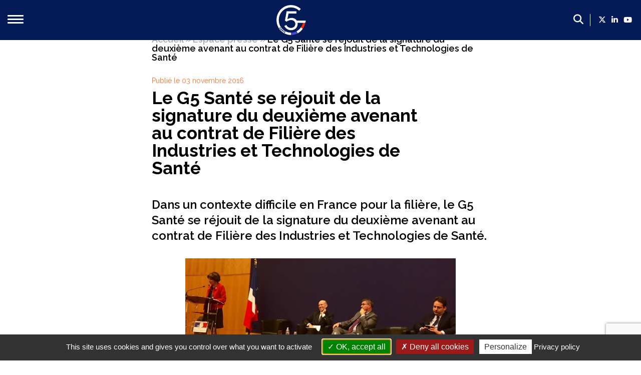

--- FILE ---
content_type: text/html; charset=UTF-8
request_url: https://www.g5-sante.fr/g5-sante-se-rejouit-signature-deuxieme-avenant-au-contrat-fits/
body_size: 11045
content:
<!DOCTYPE html>
<html lang="en">
<head>
    <meta charset="UTF-8">
    <meta name="viewport" content="width=device-width, initial-scale=1.0">
    <meta http-equiv="X-UA-Compatible" content="ie=edge">
    <meta name='robots' content='index, follow, max-image-preview:large, max-snippet:-1, max-video-preview:-1' />

	<!-- This site is optimized with the Yoast SEO plugin v26.7 - https://yoast.com/wordpress/plugins/seo/ -->
	<title>Le G5 Santé se réjouit de la signature du deuxième avenant au contrat de Filière des Industries et Technologies de Santé - G5 Santé</title>
	<link rel="canonical" href="https://www.g5-sante.fr/g5-sante-se-rejouit-signature-deuxieme-avenant-au-contrat-fits/" />
	<meta property="og:locale" content="fr_FR" />
	<meta property="og:type" content="article" />
	<meta property="og:title" content="Le G5 Santé se réjouit de la signature du deuxième avenant au contrat de Filière des Industries et Technologies de Santé - G5 Santé" />
	<meta property="og:description" content="Dans un contexte difficile en France pour la filière, le G5 Santé se réjouit de la signature du deuxième avenant au contrat de Filière des Industries et Technologies de Santé. Paris, le 3 novembre 2016 &#8211; Marisol TOURAINE, Ministre des Affaires sociales et de la Santé, Matthias FEKL, Secrétaire d’Etat chargé du Commerce extérieur, de la [&hellip;]" />
	<meta property="og:url" content="https://www.g5-sante.fr/g5-sante-se-rejouit-signature-deuxieme-avenant-au-contrat-fits/" />
	<meta property="og:site_name" content="G5 Santé" />
	<meta property="article:published_time" content="2016-11-03T10:53:54+00:00" />
	<meta property="article:modified_time" content="2019-09-26T13:31:03+00:00" />
	<meta property="og:image" content="https://www.g5-sante.fr/wp-content/uploads/2016/11/signature-deuxieme-avenat.jpg" />
	<meta property="og:image:width" content="400" />
	<meta property="og:image:height" content="300" />
	<meta property="og:image:type" content="image/jpeg" />
	<meta name="author" content="bertrand" />
	<meta name="twitter:card" content="summary_large_image" />
	<meta name="twitter:label1" content="Écrit par" />
	<meta name="twitter:data1" content="bertrand" />
	<meta name="twitter:label2" content="Durée de lecture estimée" />
	<meta name="twitter:data2" content="5 minutes" />
	<script type="application/ld+json" class="yoast-schema-graph">{"@context":"https://schema.org","@graph":[{"@type":"Article","@id":"https://www.g5-sante.fr/g5-sante-se-rejouit-signature-deuxieme-avenant-au-contrat-fits/#article","isPartOf":{"@id":"https://www.g5-sante.fr/g5-sante-se-rejouit-signature-deuxieme-avenant-au-contrat-fits/"},"author":{"name":"bertrand","@id":"https://www.g5-sante.fr/#/schema/person/27fa888b3c1f9be7a610fc2eb0a2e6ba"},"headline":"Le G5 Santé se réjouit de la signature du deuxième avenant au contrat de Filière des Industries et Technologies de Santé","datePublished":"2016-11-03T10:53:54+00:00","dateModified":"2019-09-26T13:31:03+00:00","mainEntityOfPage":{"@id":"https://www.g5-sante.fr/g5-sante-se-rejouit-signature-deuxieme-avenant-au-contrat-fits/"},"wordCount":1016,"image":{"@id":"https://www.g5-sante.fr/g5-sante-se-rejouit-signature-deuxieme-avenant-au-contrat-fits/#primaryimage"},"thumbnailUrl":"https://www.g5-sante.fr/wp-content/uploads/2016/11/signature-deuxieme-avenat.jpg","articleSection":["Espace presse"],"inLanguage":"fr-FR"},{"@type":"WebPage","@id":"https://www.g5-sante.fr/g5-sante-se-rejouit-signature-deuxieme-avenant-au-contrat-fits/","url":"https://www.g5-sante.fr/g5-sante-se-rejouit-signature-deuxieme-avenant-au-contrat-fits/","name":"Le G5 Santé se réjouit de la signature du deuxième avenant au contrat de Filière des Industries et Technologies de Santé - G5 Santé","isPartOf":{"@id":"https://www.g5-sante.fr/#website"},"primaryImageOfPage":{"@id":"https://www.g5-sante.fr/g5-sante-se-rejouit-signature-deuxieme-avenant-au-contrat-fits/#primaryimage"},"image":{"@id":"https://www.g5-sante.fr/g5-sante-se-rejouit-signature-deuxieme-avenant-au-contrat-fits/#primaryimage"},"thumbnailUrl":"https://www.g5-sante.fr/wp-content/uploads/2016/11/signature-deuxieme-avenat.jpg","datePublished":"2016-11-03T10:53:54+00:00","dateModified":"2019-09-26T13:31:03+00:00","author":{"@id":"https://www.g5-sante.fr/#/schema/person/27fa888b3c1f9be7a610fc2eb0a2e6ba"},"breadcrumb":{"@id":"https://www.g5-sante.fr/g5-sante-se-rejouit-signature-deuxieme-avenant-au-contrat-fits/#breadcrumb"},"inLanguage":"fr-FR","potentialAction":[{"@type":"ReadAction","target":["https://www.g5-sante.fr/g5-sante-se-rejouit-signature-deuxieme-avenant-au-contrat-fits/"]}]},{"@type":"ImageObject","inLanguage":"fr-FR","@id":"https://www.g5-sante.fr/g5-sante-se-rejouit-signature-deuxieme-avenant-au-contrat-fits/#primaryimage","url":"https://www.g5-sante.fr/wp-content/uploads/2016/11/signature-deuxieme-avenat.jpg","contentUrl":"https://www.g5-sante.fr/wp-content/uploads/2016/11/signature-deuxieme-avenat.jpg","width":400,"height":300,"caption":"Le G5 Santé se réjouit de la signature du deuxième avenant au contrat de Filière des Industries et Technologies de Santé"},{"@type":"BreadcrumbList","@id":"https://www.g5-sante.fr/g5-sante-se-rejouit-signature-deuxieme-avenant-au-contrat-fits/#breadcrumb","itemListElement":[{"@type":"ListItem","position":1,"name":"Accueil","item":"https://www.g5-sante.fr/"},{"@type":"ListItem","position":2,"name":"Espace presse","item":"https://www.g5-sante.fr/category/espace-presse/"},{"@type":"ListItem","position":3,"name":"Le G5 Santé se réjouit de la signature du deuxième avenant au contrat de Filière des Industries et Technologies de Santé"}]},{"@type":"WebSite","@id":"https://www.g5-sante.fr/#website","url":"https://www.g5-sante.fr/","name":"G5 Santé","description":"Le cercle de réflexion des industries de santé françaises","potentialAction":[{"@type":"SearchAction","target":{"@type":"EntryPoint","urlTemplate":"https://www.g5-sante.fr/?s={search_term_string}"},"query-input":{"@type":"PropertyValueSpecification","valueRequired":true,"valueName":"search_term_string"}}],"inLanguage":"fr-FR"},{"@type":"Person","@id":"https://www.g5-sante.fr/#/schema/person/27fa888b3c1f9be7a610fc2eb0a2e6ba","name":"bertrand","image":{"@type":"ImageObject","inLanguage":"fr-FR","@id":"https://www.g5-sante.fr/#/schema/person/image/","url":"https://secure.gravatar.com/avatar/9640fc01ea5e10969decf43f31a6721e97197a18e6694d38045ed24137246219?s=96&d=mm&r=g","contentUrl":"https://secure.gravatar.com/avatar/9640fc01ea5e10969decf43f31a6721e97197a18e6694d38045ed24137246219?s=96&d=mm&r=g","caption":"bertrand"}}]}</script>
	<!-- / Yoast SEO plugin. -->


<link rel='dns-prefetch' href='//fonts.googleapis.com' />
<link rel="alternate" title="oEmbed (JSON)" type="application/json+oembed" href="https://www.g5-sante.fr/wp-json/oembed/1.0/embed?url=https%3A%2F%2Fwww.g5-sante.fr%2Fg5-sante-se-rejouit-signature-deuxieme-avenant-au-contrat-fits%2F" />
<link rel="alternate" title="oEmbed (XML)" type="text/xml+oembed" href="https://www.g5-sante.fr/wp-json/oembed/1.0/embed?url=https%3A%2F%2Fwww.g5-sante.fr%2Fg5-sante-se-rejouit-signature-deuxieme-avenant-au-contrat-fits%2F&#038;format=xml" />
<style id='wp-img-auto-sizes-contain-inline-css' type='text/css'>
img:is([sizes=auto i],[sizes^="auto," i]){contain-intrinsic-size:3000px 1500px}
/*# sourceURL=wp-img-auto-sizes-contain-inline-css */
</style>
<link rel='stylesheet' id='sdm-styles-css' href='https://www.g5-sante.fr/wp-content/plugins/simple-download-monitor/css/sdm_wp_styles.css?ver=862f6fd9d02d1f1e435a0110855ceb68' type='text/css' media='all' />
<style id='wp-emoji-styles-inline-css' type='text/css'>

	img.wp-smiley, img.emoji {
		display: inline !important;
		border: none !important;
		box-shadow: none !important;
		height: 1em !important;
		width: 1em !important;
		margin: 0 0.07em !important;
		vertical-align: -0.1em !important;
		background: none !important;
		padding: 0 !important;
	}
/*# sourceURL=wp-emoji-styles-inline-css */
</style>
<style id='wp-block-library-inline-css' type='text/css'>
:root{--wp-block-synced-color:#7a00df;--wp-block-synced-color--rgb:122,0,223;--wp-bound-block-color:var(--wp-block-synced-color);--wp-editor-canvas-background:#ddd;--wp-admin-theme-color:#007cba;--wp-admin-theme-color--rgb:0,124,186;--wp-admin-theme-color-darker-10:#006ba1;--wp-admin-theme-color-darker-10--rgb:0,107,160.5;--wp-admin-theme-color-darker-20:#005a87;--wp-admin-theme-color-darker-20--rgb:0,90,135;--wp-admin-border-width-focus:2px}@media (min-resolution:192dpi){:root{--wp-admin-border-width-focus:1.5px}}.wp-element-button{cursor:pointer}:root .has-very-light-gray-background-color{background-color:#eee}:root .has-very-dark-gray-background-color{background-color:#313131}:root .has-very-light-gray-color{color:#eee}:root .has-very-dark-gray-color{color:#313131}:root .has-vivid-green-cyan-to-vivid-cyan-blue-gradient-background{background:linear-gradient(135deg,#00d084,#0693e3)}:root .has-purple-crush-gradient-background{background:linear-gradient(135deg,#34e2e4,#4721fb 50%,#ab1dfe)}:root .has-hazy-dawn-gradient-background{background:linear-gradient(135deg,#faaca8,#dad0ec)}:root .has-subdued-olive-gradient-background{background:linear-gradient(135deg,#fafae1,#67a671)}:root .has-atomic-cream-gradient-background{background:linear-gradient(135deg,#fdd79a,#004a59)}:root .has-nightshade-gradient-background{background:linear-gradient(135deg,#330968,#31cdcf)}:root .has-midnight-gradient-background{background:linear-gradient(135deg,#020381,#2874fc)}:root{--wp--preset--font-size--normal:16px;--wp--preset--font-size--huge:42px}.has-regular-font-size{font-size:1em}.has-larger-font-size{font-size:2.625em}.has-normal-font-size{font-size:var(--wp--preset--font-size--normal)}.has-huge-font-size{font-size:var(--wp--preset--font-size--huge)}.has-text-align-center{text-align:center}.has-text-align-left{text-align:left}.has-text-align-right{text-align:right}.has-fit-text{white-space:nowrap!important}#end-resizable-editor-section{display:none}.aligncenter{clear:both}.items-justified-left{justify-content:flex-start}.items-justified-center{justify-content:center}.items-justified-right{justify-content:flex-end}.items-justified-space-between{justify-content:space-between}.screen-reader-text{border:0;clip-path:inset(50%);height:1px;margin:-1px;overflow:hidden;padding:0;position:absolute;width:1px;word-wrap:normal!important}.screen-reader-text:focus{background-color:#ddd;clip-path:none;color:#444;display:block;font-size:1em;height:auto;left:5px;line-height:normal;padding:15px 23px 14px;text-decoration:none;top:5px;width:auto;z-index:100000}html :where(.has-border-color){border-style:solid}html :where([style*=border-top-color]){border-top-style:solid}html :where([style*=border-right-color]){border-right-style:solid}html :where([style*=border-bottom-color]){border-bottom-style:solid}html :where([style*=border-left-color]){border-left-style:solid}html :where([style*=border-width]){border-style:solid}html :where([style*=border-top-width]){border-top-style:solid}html :where([style*=border-right-width]){border-right-style:solid}html :where([style*=border-bottom-width]){border-bottom-style:solid}html :where([style*=border-left-width]){border-left-style:solid}html :where(img[class*=wp-image-]){height:auto;max-width:100%}:where(figure){margin:0 0 1em}html :where(.is-position-sticky){--wp-admin--admin-bar--position-offset:var(--wp-admin--admin-bar--height,0px)}@media screen and (max-width:600px){html :where(.is-position-sticky){--wp-admin--admin-bar--position-offset:0px}}
/*wp_block_styles_on_demand_placeholder:696e1104863b2*/
/*# sourceURL=wp-block-library-inline-css */
</style>
<style id='classic-theme-styles-inline-css' type='text/css'>
/*! This file is auto-generated */
.wp-block-button__link{color:#fff;background-color:#32373c;border-radius:9999px;box-shadow:none;text-decoration:none;padding:calc(.667em + 2px) calc(1.333em + 2px);font-size:1.125em}.wp-block-file__button{background:#32373c;color:#fff;text-decoration:none}
/*# sourceURL=/wp-includes/css/classic-themes.min.css */
</style>
<link rel='stylesheet' id='contact-form-7-css' href='https://www.g5-sante.fr/wp-content/plugins/contact-form-7/includes/css/styles.css?ver=6.1.4' type='text/css' media='all' />
<link rel='stylesheet' id='contact-form-7-confirm-css' href='https://www.g5-sante.fr/wp-content/plugins/contact-form-7-add-confirm/includes/css/styles.css?ver=5.1' type='text/css' media='all' />
<link rel='stylesheet' id='ctf_styles-css' href='https://www.g5-sante.fr/wp-content/plugins/custom-twitter-feeds/css/ctf-styles.min.css?ver=2.3.1' type='text/css' media='all' />
<link rel='stylesheet' id='responsive-lightbox-swipebox-css' href='https://www.g5-sante.fr/wp-content/plugins/responsive-lightbox/assets/swipebox/swipebox.min.css?ver=1.5.2' type='text/css' media='all' />
<link rel='stylesheet' id='gfont-css' href='https://fonts.googleapis.com/css?family=Raleway%3A100%2C100i%2C200%2C200i%2C300%2C300i%2C400%2C400i%2C500%2C500i%2C600%2C600i%2C700%2C700i%2C800%2C800i%2C900%2C900i&#038;ver=862f6fd9d02d1f1e435a0110855ceb68' type='text/css' media='all' />
<link rel='stylesheet' id='fa-css' href='https://www.g5-sante.fr/wp-content/themes/g5-2022/fa/css/all.min.css?ver=862f6fd9d02d1f1e435a0110855ceb68' type='text/css' media='all' />
<link rel='stylesheet' id='g5-css' href='https://www.g5-sante.fr/wp-content/themes/g5-2022/css/style.css?ver=862f6fd9d02d1f1e435a0110855ceb68' type='text/css' media='all' />
<link rel='stylesheet' id='slick-css' href='https://www.g5-sante.fr/wp-content/themes/g5-2022/slick/slick.css?ver=862f6fd9d02d1f1e435a0110855ceb68' type='text/css' media='all' />
<link rel='stylesheet' id='external-css' href='https://www.g5-sante.fr/wp-content/themes/g5-2022/css/style-external.css?ver=862f6fd9d02d1f1e435a0110855ceb68' type='text/css' media='all' />
<link rel='stylesheet' id='css-css' href='https://www.g5-sante.fr/wp-content/themes/g5-2022/style.css?ver=862f6fd9d02d1f1e435a0110855ceb68' type='text/css' media='all' />
<script type="text/javascript" src="https://www.g5-sante.fr/wp-includes/js/jquery/jquery.min.js?ver=3.7.1" id="jquery-core-js"></script>
<script type="text/javascript" src="https://www.g5-sante.fr/wp-includes/js/jquery/jquery-migrate.min.js?ver=3.4.1" id="jquery-migrate-js"></script>
<script type="text/javascript" src="https://www.g5-sante.fr/wp-content/plugins/responsive-lightbox/assets/swipebox/jquery.swipebox.min.js?ver=1.5.2" id="responsive-lightbox-swipebox-js"></script>
<script type="text/javascript" src="https://www.g5-sante.fr/wp-includes/js/underscore.min.js?ver=1.13.7" id="underscore-js"></script>
<script type="text/javascript" src="https://www.g5-sante.fr/wp-content/plugins/responsive-lightbox/assets/infinitescroll/infinite-scroll.pkgd.min.js?ver=4.0.1" id="responsive-lightbox-infinite-scroll-js"></script>
<script type="text/javascript" id="responsive-lightbox-js-before">
/* <![CDATA[ */
var rlArgs = {"script":"swipebox","selector":"lightbox","customEvents":"","activeGalleries":true,"animation":true,"hideCloseButtonOnMobile":false,"removeBarsOnMobile":false,"hideBars":true,"hideBarsDelay":5000,"videoMaxWidth":1080,"useSVG":true,"loopAtEnd":false,"woocommerce_gallery":false,"ajaxurl":"https:\/\/www.g5-sante.fr\/wp-admin\/admin-ajax.php","nonce":"3abb005297","preview":false,"postId":340,"scriptExtension":false};

//# sourceURL=responsive-lightbox-js-before
/* ]]> */
</script>
<script type="text/javascript" src="https://www.g5-sante.fr/wp-content/plugins/responsive-lightbox/js/front.js?ver=2.5.3" id="responsive-lightbox-js"></script>
<script type="text/javascript" id="sdm-scripts-js-extra">
/* <![CDATA[ */
var sdm_ajax_script = {"ajaxurl":"https://www.g5-sante.fr/wp-admin/admin-ajax.php"};
//# sourceURL=sdm-scripts-js-extra
/* ]]> */
</script>
<script type="text/javascript" src="https://www.g5-sante.fr/wp-content/plugins/simple-download-monitor/js/sdm_wp_scripts.js?ver=862f6fd9d02d1f1e435a0110855ceb68" id="sdm-scripts-js"></script>
<script type="text/javascript" src="https://www.g5-sante.fr/wp-content/themes/g5-2022/slick/slick.js?ver=862f6fd9d02d1f1e435a0110855ceb68" id="slick-js"></script>
<script type="text/javascript" src="https://www.g5-sante.fr/wp-content/themes/g5-2022/js/jquery.pageSlide.js?ver=862f6fd9d02d1f1e435a0110855ceb68" id="pageslide-js"></script>
<script type="text/javascript" src="https://www.g5-sante.fr/wp-content/themes/g5-2022/tarteaucitron/tarteaucitron.js?ver=862f6fd9d02d1f1e435a0110855ceb68" id="tac-js"></script>
<script type="text/javascript" src="https://www.g5-sante.fr/wp-content/themes/g5-2022/js/g5.js?ver=862f6fd9d02d1f1e435a0110855ceb68" id="g4-js"></script>
<link rel="https://api.w.org/" href="https://www.g5-sante.fr/wp-json/" /><link rel="alternate" title="JSON" type="application/json" href="https://www.g5-sante.fr/wp-json/wp/v2/posts/340" /><link rel="EditURI" type="application/rsd+xml" title="RSD" href="https://www.g5-sante.fr/xmlrpc.php?rsd" />

<link rel='shortlink' href='https://www.g5-sante.fr/?p=340' />
        <!-- Custom Twitter Feeds CSS -->
        <style type="text/css">
            .ctf-item{display:inline-block}
.ctf-item br {display:none;}

        </style>
        <link rel="icon" href="https://www.g5-sante.fr/wp-content/uploads/2019/06/cropped-Sans-titre-1-32x32.jpg" sizes="32x32" />
<link rel="icon" href="https://www.g5-sante.fr/wp-content/uploads/2019/06/cropped-Sans-titre-1-192x192.jpg" sizes="192x192" />
<link rel="apple-touch-icon" href="https://www.g5-sante.fr/wp-content/uploads/2019/06/cropped-Sans-titre-1-180x180.jpg" />
<meta name="msapplication-TileImage" content="https://www.g5-sante.fr/wp-content/uploads/2019/06/cropped-Sans-titre-1-270x270.jpg" />
</head>
<body class="wp-singular post-template post-template-colonne-centrale post-template-colonne-centrale-php single single-post postid-340 single-format-standard wp-theme-g5-2022">
    <header>
        <div class="container">
            <div class="menu-toggle">
                <a href="#"><span><span></span><span></span><span></span></span></a>
            </div>
            <div class="logo">
                <a href="/" title="G5 Santé"><img src="/wp-content/uploads/2019/10/g5-logo-header-2022-02a.png" alt="G5 Santé"></a>
            </div>
            <nav>
                <div class="menu-menu-haut-container"><ul id="menu-menu-haut" class="menu"><li id="menu-item-426" class="menu-item menu-item-type-post_type menu-item-object-page menu-item-has-children menu-item-426"><a href="https://www.g5-sante.fr/qui-sommes-nous/" title="Qui sommes-nous">Qui sommes-nous ?</a>
<ul class="sub-menu">
	<li id="menu-item-450" class="menu-item menu-item-type-post_type menu-item-object-page menu-item-450"><a href="https://www.g5-sante.fr/qui-sommes-nous/presentation-du-g5-sante/">Présentation du G5 Santé</a></li>
	<li id="menu-item-3536" class="menu-item menu-item-type-post_type menu-item-object-page menu-item-3536"><a href="https://www.g5-sante.fr/qui-sommes-nous/presentation-des-dirigeants/">Présentation des dirigeants</a></li>
	<li id="menu-item-721" class="menu-item menu-item-type-post_type menu-item-object-page menu-item-721"><a href="https://www.g5-sante.fr/qui-sommes-nous/poids-economique/">Un poids économique majeur</a></li>
	<li id="menu-item-447" class="menu-item menu-item-type-post_type menu-item-object-page menu-item-447"><a href="https://www.g5-sante.fr/qui-sommes-nous/les-membres-du-g5-sante/">Les membres du G5 santé</a></li>
	<li id="menu-item-1186" class="menu-item menu-item-type-post_type menu-item-object-page menu-item-1186"><a href="https://www.g5-sante.fr/contact/" title="Contacter le G5 Santé">Contact</a></li>
</ul>
</li>
<li id="menu-item-434" class="menu-item menu-item-type-post_type menu-item-object-page menu-item-has-children menu-item-434"><a href="https://www.g5-sante.fr/nos-propositions/">Nos propositions</a>
<ul class="sub-menu">
	<li id="menu-item-762" class="menu-item menu-item-type-post_type menu-item-object-page menu-item-has-children menu-item-762"><a href="https://www.g5-sante.fr/nos-propositions/propositions-du-g5-sante-2022-2027-mettre-la-sante-au-coeur-des-priorites-du-quinquennat/" title="CSIS 2019">Propositions du G5 Santé, 2022-2027 : mettre la filière santé au cœur des priorités du quinquennat</a>
	<ul class="sub-menu">
		<li id="menu-item-7424" class="menu-item menu-item-type-post_type menu-item-object-post menu-item-7424"><a href="https://www.g5-sante.fr/faire-de-la-france-le-leader-europeen-de-linnovation-en-sante/">Faire de la France le leader européen de l’innovation en santé</a></li>
		<li id="menu-item-7421" class="menu-item menu-item-type-post_type menu-item-object-post menu-item-7421"><a href="https://www.g5-sante.fr/creer-un-cadre-plus-favorable-en-soutien-de-la-politique-industrielle/">Créer un cadre plus favorable en soutien de la politique industrielle</a></li>
		<li id="menu-item-7422" class="menu-item menu-item-type-post_type menu-item-object-post menu-item-7422"><a href="https://www.g5-sante.fr/ameliorer-lacces-aux-produits-innovants/">Améliorer l’accès aux produits innovants</a></li>
		<li id="menu-item-7423" class="menu-item menu-item-type-post_type menu-item-object-post menu-item-7423"><a href="https://www.g5-sante.fr/concretiser-la-dimension-strategique-de-la-filiere-sante/">Concrétiser la dimension stratégique de la filière santé</a></li>
	</ul>
</li>
	<li id="menu-item-763" class="menu-item menu-item-type-post_type menu-item-object-page menu-item-763"><a href="https://www.g5-sante.fr/nos-propositions/les-20-propositions-du-g5-sante-pour-2017/" title="Livre blanc 2017">Le livre blanc du G5 Santé 2017-2022</a></li>
</ul>
</li>
<li id="menu-item-8135" class="menu-item menu-item-type-post_type menu-item-object-page menu-item-has-children menu-item-8135"><a href="https://www.g5-sante.fr/publications/">Publications</a>
<ul class="sub-menu">
	<li id="menu-item-696" class="menu-item menu-item-type-post_type menu-item-object-page menu-item-696"><a href="https://www.g5-sante.fr/publications/dossiers-de-presse/">Espace presse</a></li>
	<li id="menu-item-695" class="menu-item menu-item-type-post_type menu-item-object-page menu-item-695"><a href="https://www.g5-sante.fr/publications/documents/">Documents/études</a></li>
</ul>
</li>
<li id="menu-item-8052" class="menu-item menu-item-type-post_type menu-item-object-page menu-item-has-children menu-item-8052"><a href="https://www.g5-sante.fr/nos-engagements/">Nos engagements</a>
<ul class="sub-menu">
	<li id="menu-item-8054" class="menu-item menu-item-type-post_type menu-item-object-page menu-item-8054"><a href="https://www.g5-sante.fr/nos-engagements/vis-a-vis-des-patients/">Vis-à-vis des patients</a></li>
	<li id="menu-item-8053" class="menu-item menu-item-type-post_type menu-item-object-page menu-item-8053"><a href="https://www.g5-sante.fr/nos-engagements/notre-responsabilite-sociale-et-environnementale/">Notre responsabilité sociale et environnementale</a></li>
</ul>
</li>
<li id="menu-item-443" class="menu-item menu-item-type-post_type menu-item-object-page menu-item-443"><a href="https://www.g5-sante.fr/actualites/" title="Actualités">Actualités du G5</a></li>
<li id="menu-item-445" class="menu-item menu-item-type-custom menu-item-object-custom menu-item-445"><a href="/rencontres">​Les Rencontres du G5 santé</a></li>
</ul></div>                <div class="english-item" style="display:none"><a href="/english-contents/" title="English contents">English contents</a></div>
            </nav>
            <div class="search-social">
                <div class="search">
                    <form method="get" id="searchform" action="https://www.g5-sante.fr/">
                        <input type="text" class="field" name="s" id="s" placeholder="Rechercher" />
                        <button type="submit"><i class="fa fa-search"></i></button>
                    </form>
                </div>
                <div class="social">
                    <ul>
                        <li><a href="https://twitter.com/G5Sante" title="Suivre le G5 santé sur Twitter" target="_blank"><i class="fab fa-x-twitter"></i></a></li>
                        <li><a href="https://www.linkedin.com/company/g5-sant%C3%A9/" title="Suivre le G5 santé sur Linkedin" target="_blank"><i class="fab fa-linkedin-in"></i></a></li>
                        <li><a href="https://www.youtube.com/channel/UCEvuBw3t795ykYJ29M9fZcQ/" title="Suivre le G5 santé sur Youtube" target="_blank"><i class="fab fa-youtube"></i></a></li>
                    </ul>
                </div>
            </div>
        </div>
    </header>
    <div class="twitterfeed"></div>
<div class="page-g5 colonne-centrale">
    <div class="nav-back">
        <a href="#" class="back"><i class="fal fa-times-circle"></i></a>
    </div>
    <p id="breadcrumbs"><span><span><a href="https://www.g5-sante.fr/">Accueil</a></span> » <span><a href="https://www.g5-sante.fr/category/espace-presse/">Espace presse</a></span> » <span class="breadcrumb_last" aria-current="page">Le G5 Santé se réjouit de la signature du deuxième avenant au contrat de Filière des Industries et Technologies de Santé</span></span></p>    <div class="main-content">
        <div class="date">Publié le 03 novembre 2016</div>
        <h1 class="titre">Le G5 Santé se réjouit de la signature du deuxième avenant au contrat de Filière des Industries et Technologies de Santé</h1>
        <div class="contenu"><h3>Dans un contexte difficile en France pour la filière, le G5 Santé se réjouit de la signature du deuxième avenant au contrat de Filière des Industries et Technologies de Santé.</h3>
<p><img fetchpriority="high" decoding="async" class="size-full wp-image-342 aligncenter" src="https://www.g5-sante.fr/wp-content/uploads/2019/05/presse-03-11-2016-01.jpg" alt="Le G5 Santé se réjouit de la signature du deuxième avenant au contrat de Filière des Industries et Technologies de Santé" width="540" height="270" srcset="https://www.g5-sante.fr/wp-content/uploads/2019/05/presse-03-11-2016-01.jpg 540w, https://www.g5-sante.fr/wp-content/uploads/2019/05/presse-03-11-2016-01-300x150.jpg 300w" sizes="(max-width: 540px) 100vw, 540px" /></p>
<p><strong>Paris, le 3 novembre 2016 &#8211;</strong> Marisol TOURAINE, Ministre des Affaires sociales et de la Santé, Matthias FEKL, Secrétaire d’Etat chargé du Commerce extérieur, de la Promotion du tourisme et des Français de l’étranger, Thierry MANDON, Secrétaire d’Etat chargé de l’Enseignement supérieur et de la Recherche, et Christophe SIRUGUE, Secrétaire d’Etat chargé de l’Industrie, ont réuni ce jour le Comité Stratégique de Filière (CSF) des Industries et Technologies de Santé, en présence de Marc de GARIDEL (Président d’Ipsen et Président du G5 Santé), Vice-Président du Comité Stratégique de Filière Santé.</p>
<p>A l’occasion de cette réunion plénière, les ministres ont signé le deuxième avenant au contrat de filière avec Marc de Garidel, la Fédération Française des Industries de Santé (Féfis), les 5 organisations professionnelles représentatives des composantes de la filière (Leem, SNITEM, SPIS, SIMV et SIDIV) et les organisations syndicales.</p>
<p><strong>Marc de Garidel, Vice-Président du Comité Stratégique de Filière Santé et Président du G5 Santé</strong>, a déclaré : <em>« Le G5 santé, qui contribue activement aux travaux du CSF santé et du CSIS, souhaite la poursuite de cette démarche partenariale, car elle permet un dialogue positif et constructif avec les pouvoirs publics.</em></p>
<p><em>Le dialogue entre tous les acteurs, publics et privés est en effet indispensable car la filière des industries de santé est stratégique à tous les sens du terme : stratégique parce que la maitrise des technologies de santé conditionne l’indépendance sanitaire de notre pays, c’est un impératif de sécurité nationale que nos concitoyens sont en droit d’exiger et un point clé pour l’image de la France sur la scène internationale ; stratégique aussi car les produits et technologies de santé sont au cœur de l’organisation et donc de toute réforme du système de soins, et le seront de plus en plus.</em></p>
<p><em>Le G5 santé souhaite vivement que l’avancement des mesures du contrat de filière soit l’occasion pour le gouvernement de définir une politique des produits de santé cohérente, afin de concilier les objectifs de développement industriel de la filière et de régulation des dépenses de santé. Si la France a beaucoup d’atouts, le chiffre d’affaires du médicament remboursable est en récession en France avec une baisse de 8% depuis 2011, malgré un retour de l’innovation. De même la production française recule du 1<sup>er</sup> au 4<sup>ème</sup> rang dans l’Union européenne, ce qui fragilise nos exportations. Il est important de remettre de la cohérence et de l’ambition dans les politiques publiques ».</em></p>
<p>Marc de Garidel a présenté un bilan de l’avancement des mesures du contrat de filière, dont une quinzaine de mesures sont terminées. La signature de l’avenant permet de donner une nouvelle dynamique aux travaux : 14 mesures bénéficient d’une nouvelle phase et cinq nouvelles sont ajoutées au contrat : le financement des start-ups de la filière santé, la structuration de la filière d’analyse des données de santé, le soutien à la création d’un outil européen permettant de renforcer la position française en santé et environnement, une étude de benchmark européen sur les mesures incitatives mises en place par les pays voisins et enfin le déploiement de la télémédecine dans l’offre de soins globale, pour les patients le nécessitant.</p>
<p>Les industries de santé constituent une filière stratégique à plusieurs titres. Depuis plusieurs décennies, la France a su faciliter le développement d’une recherche biomédicale d’excellence et d’un tissu industriel performant, notamment pour la production de médicaments dont elle reste l’un des premiers pays exportateurs. La France est également bien positionnée dans le domaine du diagnostic <em>in vitro</em> et de l’imagerie médicale, avec la présence d’un leader mondial dans chacune de ces activités. Les industries de santé sont aussi une filière d’avenir, la révolution médicale en cours ouvre de grands espoirs aux patients et de nouvelles perspectives aux entreprises. Cette industrie répond à l’une des attentes les plus profondes de nos concitoyens, le droit à la santé. La filière est ainsi au cœur des enjeux d’indépendance et de sécurité sanitaire.</p>
<div class="sdm_download_button_box_default"><div class="sdm_download_link"><a href="https://www.g5-sante.fr/?sdm_process_download=1&download_id=686" class="sdm_download white" title="Avenant n°2 &#8211; 2016" target=&quot;_blank&quot;>Consulter l’avenant n°2</a></div></div>
<p><strong>A propos du G5 santé</strong> (http://www.g5.asso.fr)<br />
Le G5 santé, porte-voix des industries de santé françaises, est un cercle de réflexion, présidé par Yves L’Epine, Directeur général de Guerbet, qui rassemble les dirigeants des principales entreprises françaises de santé et des sciences du vivant (bioMérieux, Guerbet, Ipsen, Laboratoires Théa, LFB, Pierre Fabre, Sanofi, Servier). Celles-ci ont choisi la France comme plateforme de leur développement international et font de l’effort de R&amp;D leur priorité. Les membres du G5 santé partagent 5 ambitions : faire reconnaître l’apport des industries des sciences de la vie en tant qu’acteur essentiel de la santé publique en France, contribuer au rétablissement de la compétitivité de la France, poursuivre un engagement fort au service de l’excellence de la recherche biomédicale française, développer l’accès des patients aux solutions de santé et soutenir le secteur des biotechnologies et des nouvelles technologies.</p>
<p><strong>Contact Presse</strong><br />
Didier Véron, Délégué Général du G5 Santé<br />
Tél. : 01 69 82 72 97<br />
Email : <a href="mailto:verondidier@lfb.fr">verondidier@lfb.fr</a> ou <a href="mailto:g5@g5.asso.fr">g5@g5.asso.fr</a><br />
@G5Sante</p>
</div>
    </div>
</div>
        <footer>
            <div class="container">
                <div class="copyright">&copy; G5 santé</div>
            </div>
        </footer>
    <script type="speculationrules">
{"prefetch":[{"source":"document","where":{"and":[{"href_matches":"/*"},{"not":{"href_matches":["/wp-*.php","/wp-admin/*","/wp-content/uploads/*","/wp-content/*","/wp-content/plugins/*","/wp-content/themes/g5-2022/*","/*\\?(.+)"]}},{"not":{"selector_matches":"a[rel~=\"nofollow\"]"}},{"not":{"selector_matches":".no-prefetch, .no-prefetch a"}}]},"eagerness":"conservative"}]}
</script>
<script type="text/javascript" src="https://www.g5-sante.fr/wp-includes/js/dist/hooks.min.js?ver=dd5603f07f9220ed27f1" id="wp-hooks-js"></script>
<script type="text/javascript" src="https://www.g5-sante.fr/wp-includes/js/dist/i18n.min.js?ver=c26c3dc7bed366793375" id="wp-i18n-js"></script>
<script type="text/javascript" id="wp-i18n-js-after">
/* <![CDATA[ */
wp.i18n.setLocaleData( { 'text direction\u0004ltr': [ 'ltr' ] } );
//# sourceURL=wp-i18n-js-after
/* ]]> */
</script>
<script type="text/javascript" src="https://www.g5-sante.fr/wp-content/plugins/contact-form-7/includes/swv/js/index.js?ver=6.1.4" id="swv-js"></script>
<script type="text/javascript" id="contact-form-7-js-translations">
/* <![CDATA[ */
( function( domain, translations ) {
	var localeData = translations.locale_data[ domain ] || translations.locale_data.messages;
	localeData[""].domain = domain;
	wp.i18n.setLocaleData( localeData, domain );
} )( "contact-form-7", {"translation-revision-date":"2025-02-06 12:02:14+0000","generator":"GlotPress\/4.0.1","domain":"messages","locale_data":{"messages":{"":{"domain":"messages","plural-forms":"nplurals=2; plural=n > 1;","lang":"fr"},"This contact form is placed in the wrong place.":["Ce formulaire de contact est plac\u00e9 dans un mauvais endroit."],"Error:":["Erreur\u00a0:"]}},"comment":{"reference":"includes\/js\/index.js"}} );
//# sourceURL=contact-form-7-js-translations
/* ]]> */
</script>
<script type="text/javascript" id="contact-form-7-js-before">
/* <![CDATA[ */
var wpcf7 = {
    "api": {
        "root": "https:\/\/www.g5-sante.fr\/wp-json\/",
        "namespace": "contact-form-7\/v1"
    }
};
//# sourceURL=contact-form-7-js-before
/* ]]> */
</script>
<script type="text/javascript" src="https://www.g5-sante.fr/wp-content/plugins/contact-form-7/includes/js/index.js?ver=6.1.4" id="contact-form-7-js"></script>
<script type="text/javascript" src="https://www.g5-sante.fr/wp-includes/js/jquery/jquery.form.min.js?ver=4.3.0" id="jquery-form-js"></script>
<script type="text/javascript" src="https://www.g5-sante.fr/wp-content/plugins/contact-form-7-add-confirm/includes/js/scripts.js?ver=5.1" id="contact-form-7-confirm-js"></script>
<script type="text/javascript" src="https://www.google.com/recaptcha/api.js?render=6LdvbBchAAAAAKLzQA0lnXoMapBzwc-zRH81vQqP&amp;ver=3.0" id="google-recaptcha-js"></script>
<script type="text/javascript" src="https://www.g5-sante.fr/wp-includes/js/dist/vendor/wp-polyfill.min.js?ver=3.15.0" id="wp-polyfill-js"></script>
<script type="text/javascript" id="wpcf7-recaptcha-js-before">
/* <![CDATA[ */
var wpcf7_recaptcha = {
    "sitekey": "6LdvbBchAAAAAKLzQA0lnXoMapBzwc-zRH81vQqP",
    "actions": {
        "homepage": "homepage",
        "contactform": "contactform"
    }
};
//# sourceURL=wpcf7-recaptcha-js-before
/* ]]> */
</script>
<script type="text/javascript" src="https://www.g5-sante.fr/wp-content/plugins/contact-form-7/modules/recaptcha/index.js?ver=6.1.4" id="wpcf7-recaptcha-js"></script>
<script id="wp-emoji-settings" type="application/json">
{"baseUrl":"https://s.w.org/images/core/emoji/17.0.2/72x72/","ext":".png","svgUrl":"https://s.w.org/images/core/emoji/17.0.2/svg/","svgExt":".svg","source":{"concatemoji":"https://www.g5-sante.fr/wp-includes/js/wp-emoji-release.min.js?ver=862f6fd9d02d1f1e435a0110855ceb68"}}
</script>
<script type="module">
/* <![CDATA[ */
/*! This file is auto-generated */
const a=JSON.parse(document.getElementById("wp-emoji-settings").textContent),o=(window._wpemojiSettings=a,"wpEmojiSettingsSupports"),s=["flag","emoji"];function i(e){try{var t={supportTests:e,timestamp:(new Date).valueOf()};sessionStorage.setItem(o,JSON.stringify(t))}catch(e){}}function c(e,t,n){e.clearRect(0,0,e.canvas.width,e.canvas.height),e.fillText(t,0,0);t=new Uint32Array(e.getImageData(0,0,e.canvas.width,e.canvas.height).data);e.clearRect(0,0,e.canvas.width,e.canvas.height),e.fillText(n,0,0);const a=new Uint32Array(e.getImageData(0,0,e.canvas.width,e.canvas.height).data);return t.every((e,t)=>e===a[t])}function p(e,t){e.clearRect(0,0,e.canvas.width,e.canvas.height),e.fillText(t,0,0);var n=e.getImageData(16,16,1,1);for(let e=0;e<n.data.length;e++)if(0!==n.data[e])return!1;return!0}function u(e,t,n,a){switch(t){case"flag":return n(e,"\ud83c\udff3\ufe0f\u200d\u26a7\ufe0f","\ud83c\udff3\ufe0f\u200b\u26a7\ufe0f")?!1:!n(e,"\ud83c\udde8\ud83c\uddf6","\ud83c\udde8\u200b\ud83c\uddf6")&&!n(e,"\ud83c\udff4\udb40\udc67\udb40\udc62\udb40\udc65\udb40\udc6e\udb40\udc67\udb40\udc7f","\ud83c\udff4\u200b\udb40\udc67\u200b\udb40\udc62\u200b\udb40\udc65\u200b\udb40\udc6e\u200b\udb40\udc67\u200b\udb40\udc7f");case"emoji":return!a(e,"\ud83e\u1fac8")}return!1}function f(e,t,n,a){let r;const o=(r="undefined"!=typeof WorkerGlobalScope&&self instanceof WorkerGlobalScope?new OffscreenCanvas(300,150):document.createElement("canvas")).getContext("2d",{willReadFrequently:!0}),s=(o.textBaseline="top",o.font="600 32px Arial",{});return e.forEach(e=>{s[e]=t(o,e,n,a)}),s}function r(e){var t=document.createElement("script");t.src=e,t.defer=!0,document.head.appendChild(t)}a.supports={everything:!0,everythingExceptFlag:!0},new Promise(t=>{let n=function(){try{var e=JSON.parse(sessionStorage.getItem(o));if("object"==typeof e&&"number"==typeof e.timestamp&&(new Date).valueOf()<e.timestamp+604800&&"object"==typeof e.supportTests)return e.supportTests}catch(e){}return null}();if(!n){if("undefined"!=typeof Worker&&"undefined"!=typeof OffscreenCanvas&&"undefined"!=typeof URL&&URL.createObjectURL&&"undefined"!=typeof Blob)try{var e="postMessage("+f.toString()+"("+[JSON.stringify(s),u.toString(),c.toString(),p.toString()].join(",")+"));",a=new Blob([e],{type:"text/javascript"});const r=new Worker(URL.createObjectURL(a),{name:"wpTestEmojiSupports"});return void(r.onmessage=e=>{i(n=e.data),r.terminate(),t(n)})}catch(e){}i(n=f(s,u,c,p))}t(n)}).then(e=>{for(const n in e)a.supports[n]=e[n],a.supports.everything=a.supports.everything&&a.supports[n],"flag"!==n&&(a.supports.everythingExceptFlag=a.supports.everythingExceptFlag&&a.supports[n]);var t;a.supports.everythingExceptFlag=a.supports.everythingExceptFlag&&!a.supports.flag,a.supports.everything||((t=a.source||{}).concatemoji?r(t.concatemoji):t.wpemoji&&t.twemoji&&(r(t.twemoji),r(t.wpemoji)))});
//# sourceURL=https://www.g5-sante.fr/wp-includes/js/wp-emoji-loader.min.js
/* ]]> */
</script>
    </body>
</html>

--- FILE ---
content_type: text/html; charset=utf-8
request_url: https://www.google.com/recaptcha/api2/anchor?ar=1&k=6LdvbBchAAAAAKLzQA0lnXoMapBzwc-zRH81vQqP&co=aHR0cHM6Ly93d3cuZzUtc2FudGUuZnI6NDQz&hl=en&v=PoyoqOPhxBO7pBk68S4YbpHZ&size=invisible&anchor-ms=20000&execute-ms=30000&cb=8q5f1q3s479v
body_size: 48741
content:
<!DOCTYPE HTML><html dir="ltr" lang="en"><head><meta http-equiv="Content-Type" content="text/html; charset=UTF-8">
<meta http-equiv="X-UA-Compatible" content="IE=edge">
<title>reCAPTCHA</title>
<style type="text/css">
/* cyrillic-ext */
@font-face {
  font-family: 'Roboto';
  font-style: normal;
  font-weight: 400;
  font-stretch: 100%;
  src: url(//fonts.gstatic.com/s/roboto/v48/KFO7CnqEu92Fr1ME7kSn66aGLdTylUAMa3GUBHMdazTgWw.woff2) format('woff2');
  unicode-range: U+0460-052F, U+1C80-1C8A, U+20B4, U+2DE0-2DFF, U+A640-A69F, U+FE2E-FE2F;
}
/* cyrillic */
@font-face {
  font-family: 'Roboto';
  font-style: normal;
  font-weight: 400;
  font-stretch: 100%;
  src: url(//fonts.gstatic.com/s/roboto/v48/KFO7CnqEu92Fr1ME7kSn66aGLdTylUAMa3iUBHMdazTgWw.woff2) format('woff2');
  unicode-range: U+0301, U+0400-045F, U+0490-0491, U+04B0-04B1, U+2116;
}
/* greek-ext */
@font-face {
  font-family: 'Roboto';
  font-style: normal;
  font-weight: 400;
  font-stretch: 100%;
  src: url(//fonts.gstatic.com/s/roboto/v48/KFO7CnqEu92Fr1ME7kSn66aGLdTylUAMa3CUBHMdazTgWw.woff2) format('woff2');
  unicode-range: U+1F00-1FFF;
}
/* greek */
@font-face {
  font-family: 'Roboto';
  font-style: normal;
  font-weight: 400;
  font-stretch: 100%;
  src: url(//fonts.gstatic.com/s/roboto/v48/KFO7CnqEu92Fr1ME7kSn66aGLdTylUAMa3-UBHMdazTgWw.woff2) format('woff2');
  unicode-range: U+0370-0377, U+037A-037F, U+0384-038A, U+038C, U+038E-03A1, U+03A3-03FF;
}
/* math */
@font-face {
  font-family: 'Roboto';
  font-style: normal;
  font-weight: 400;
  font-stretch: 100%;
  src: url(//fonts.gstatic.com/s/roboto/v48/KFO7CnqEu92Fr1ME7kSn66aGLdTylUAMawCUBHMdazTgWw.woff2) format('woff2');
  unicode-range: U+0302-0303, U+0305, U+0307-0308, U+0310, U+0312, U+0315, U+031A, U+0326-0327, U+032C, U+032F-0330, U+0332-0333, U+0338, U+033A, U+0346, U+034D, U+0391-03A1, U+03A3-03A9, U+03B1-03C9, U+03D1, U+03D5-03D6, U+03F0-03F1, U+03F4-03F5, U+2016-2017, U+2034-2038, U+203C, U+2040, U+2043, U+2047, U+2050, U+2057, U+205F, U+2070-2071, U+2074-208E, U+2090-209C, U+20D0-20DC, U+20E1, U+20E5-20EF, U+2100-2112, U+2114-2115, U+2117-2121, U+2123-214F, U+2190, U+2192, U+2194-21AE, U+21B0-21E5, U+21F1-21F2, U+21F4-2211, U+2213-2214, U+2216-22FF, U+2308-230B, U+2310, U+2319, U+231C-2321, U+2336-237A, U+237C, U+2395, U+239B-23B7, U+23D0, U+23DC-23E1, U+2474-2475, U+25AF, U+25B3, U+25B7, U+25BD, U+25C1, U+25CA, U+25CC, U+25FB, U+266D-266F, U+27C0-27FF, U+2900-2AFF, U+2B0E-2B11, U+2B30-2B4C, U+2BFE, U+3030, U+FF5B, U+FF5D, U+1D400-1D7FF, U+1EE00-1EEFF;
}
/* symbols */
@font-face {
  font-family: 'Roboto';
  font-style: normal;
  font-weight: 400;
  font-stretch: 100%;
  src: url(//fonts.gstatic.com/s/roboto/v48/KFO7CnqEu92Fr1ME7kSn66aGLdTylUAMaxKUBHMdazTgWw.woff2) format('woff2');
  unicode-range: U+0001-000C, U+000E-001F, U+007F-009F, U+20DD-20E0, U+20E2-20E4, U+2150-218F, U+2190, U+2192, U+2194-2199, U+21AF, U+21E6-21F0, U+21F3, U+2218-2219, U+2299, U+22C4-22C6, U+2300-243F, U+2440-244A, U+2460-24FF, U+25A0-27BF, U+2800-28FF, U+2921-2922, U+2981, U+29BF, U+29EB, U+2B00-2BFF, U+4DC0-4DFF, U+FFF9-FFFB, U+10140-1018E, U+10190-1019C, U+101A0, U+101D0-101FD, U+102E0-102FB, U+10E60-10E7E, U+1D2C0-1D2D3, U+1D2E0-1D37F, U+1F000-1F0FF, U+1F100-1F1AD, U+1F1E6-1F1FF, U+1F30D-1F30F, U+1F315, U+1F31C, U+1F31E, U+1F320-1F32C, U+1F336, U+1F378, U+1F37D, U+1F382, U+1F393-1F39F, U+1F3A7-1F3A8, U+1F3AC-1F3AF, U+1F3C2, U+1F3C4-1F3C6, U+1F3CA-1F3CE, U+1F3D4-1F3E0, U+1F3ED, U+1F3F1-1F3F3, U+1F3F5-1F3F7, U+1F408, U+1F415, U+1F41F, U+1F426, U+1F43F, U+1F441-1F442, U+1F444, U+1F446-1F449, U+1F44C-1F44E, U+1F453, U+1F46A, U+1F47D, U+1F4A3, U+1F4B0, U+1F4B3, U+1F4B9, U+1F4BB, U+1F4BF, U+1F4C8-1F4CB, U+1F4D6, U+1F4DA, U+1F4DF, U+1F4E3-1F4E6, U+1F4EA-1F4ED, U+1F4F7, U+1F4F9-1F4FB, U+1F4FD-1F4FE, U+1F503, U+1F507-1F50B, U+1F50D, U+1F512-1F513, U+1F53E-1F54A, U+1F54F-1F5FA, U+1F610, U+1F650-1F67F, U+1F687, U+1F68D, U+1F691, U+1F694, U+1F698, U+1F6AD, U+1F6B2, U+1F6B9-1F6BA, U+1F6BC, U+1F6C6-1F6CF, U+1F6D3-1F6D7, U+1F6E0-1F6EA, U+1F6F0-1F6F3, U+1F6F7-1F6FC, U+1F700-1F7FF, U+1F800-1F80B, U+1F810-1F847, U+1F850-1F859, U+1F860-1F887, U+1F890-1F8AD, U+1F8B0-1F8BB, U+1F8C0-1F8C1, U+1F900-1F90B, U+1F93B, U+1F946, U+1F984, U+1F996, U+1F9E9, U+1FA00-1FA6F, U+1FA70-1FA7C, U+1FA80-1FA89, U+1FA8F-1FAC6, U+1FACE-1FADC, U+1FADF-1FAE9, U+1FAF0-1FAF8, U+1FB00-1FBFF;
}
/* vietnamese */
@font-face {
  font-family: 'Roboto';
  font-style: normal;
  font-weight: 400;
  font-stretch: 100%;
  src: url(//fonts.gstatic.com/s/roboto/v48/KFO7CnqEu92Fr1ME7kSn66aGLdTylUAMa3OUBHMdazTgWw.woff2) format('woff2');
  unicode-range: U+0102-0103, U+0110-0111, U+0128-0129, U+0168-0169, U+01A0-01A1, U+01AF-01B0, U+0300-0301, U+0303-0304, U+0308-0309, U+0323, U+0329, U+1EA0-1EF9, U+20AB;
}
/* latin-ext */
@font-face {
  font-family: 'Roboto';
  font-style: normal;
  font-weight: 400;
  font-stretch: 100%;
  src: url(//fonts.gstatic.com/s/roboto/v48/KFO7CnqEu92Fr1ME7kSn66aGLdTylUAMa3KUBHMdazTgWw.woff2) format('woff2');
  unicode-range: U+0100-02BA, U+02BD-02C5, U+02C7-02CC, U+02CE-02D7, U+02DD-02FF, U+0304, U+0308, U+0329, U+1D00-1DBF, U+1E00-1E9F, U+1EF2-1EFF, U+2020, U+20A0-20AB, U+20AD-20C0, U+2113, U+2C60-2C7F, U+A720-A7FF;
}
/* latin */
@font-face {
  font-family: 'Roboto';
  font-style: normal;
  font-weight: 400;
  font-stretch: 100%;
  src: url(//fonts.gstatic.com/s/roboto/v48/KFO7CnqEu92Fr1ME7kSn66aGLdTylUAMa3yUBHMdazQ.woff2) format('woff2');
  unicode-range: U+0000-00FF, U+0131, U+0152-0153, U+02BB-02BC, U+02C6, U+02DA, U+02DC, U+0304, U+0308, U+0329, U+2000-206F, U+20AC, U+2122, U+2191, U+2193, U+2212, U+2215, U+FEFF, U+FFFD;
}
/* cyrillic-ext */
@font-face {
  font-family: 'Roboto';
  font-style: normal;
  font-weight: 500;
  font-stretch: 100%;
  src: url(//fonts.gstatic.com/s/roboto/v48/KFO7CnqEu92Fr1ME7kSn66aGLdTylUAMa3GUBHMdazTgWw.woff2) format('woff2');
  unicode-range: U+0460-052F, U+1C80-1C8A, U+20B4, U+2DE0-2DFF, U+A640-A69F, U+FE2E-FE2F;
}
/* cyrillic */
@font-face {
  font-family: 'Roboto';
  font-style: normal;
  font-weight: 500;
  font-stretch: 100%;
  src: url(//fonts.gstatic.com/s/roboto/v48/KFO7CnqEu92Fr1ME7kSn66aGLdTylUAMa3iUBHMdazTgWw.woff2) format('woff2');
  unicode-range: U+0301, U+0400-045F, U+0490-0491, U+04B0-04B1, U+2116;
}
/* greek-ext */
@font-face {
  font-family: 'Roboto';
  font-style: normal;
  font-weight: 500;
  font-stretch: 100%;
  src: url(//fonts.gstatic.com/s/roboto/v48/KFO7CnqEu92Fr1ME7kSn66aGLdTylUAMa3CUBHMdazTgWw.woff2) format('woff2');
  unicode-range: U+1F00-1FFF;
}
/* greek */
@font-face {
  font-family: 'Roboto';
  font-style: normal;
  font-weight: 500;
  font-stretch: 100%;
  src: url(//fonts.gstatic.com/s/roboto/v48/KFO7CnqEu92Fr1ME7kSn66aGLdTylUAMa3-UBHMdazTgWw.woff2) format('woff2');
  unicode-range: U+0370-0377, U+037A-037F, U+0384-038A, U+038C, U+038E-03A1, U+03A3-03FF;
}
/* math */
@font-face {
  font-family: 'Roboto';
  font-style: normal;
  font-weight: 500;
  font-stretch: 100%;
  src: url(//fonts.gstatic.com/s/roboto/v48/KFO7CnqEu92Fr1ME7kSn66aGLdTylUAMawCUBHMdazTgWw.woff2) format('woff2');
  unicode-range: U+0302-0303, U+0305, U+0307-0308, U+0310, U+0312, U+0315, U+031A, U+0326-0327, U+032C, U+032F-0330, U+0332-0333, U+0338, U+033A, U+0346, U+034D, U+0391-03A1, U+03A3-03A9, U+03B1-03C9, U+03D1, U+03D5-03D6, U+03F0-03F1, U+03F4-03F5, U+2016-2017, U+2034-2038, U+203C, U+2040, U+2043, U+2047, U+2050, U+2057, U+205F, U+2070-2071, U+2074-208E, U+2090-209C, U+20D0-20DC, U+20E1, U+20E5-20EF, U+2100-2112, U+2114-2115, U+2117-2121, U+2123-214F, U+2190, U+2192, U+2194-21AE, U+21B0-21E5, U+21F1-21F2, U+21F4-2211, U+2213-2214, U+2216-22FF, U+2308-230B, U+2310, U+2319, U+231C-2321, U+2336-237A, U+237C, U+2395, U+239B-23B7, U+23D0, U+23DC-23E1, U+2474-2475, U+25AF, U+25B3, U+25B7, U+25BD, U+25C1, U+25CA, U+25CC, U+25FB, U+266D-266F, U+27C0-27FF, U+2900-2AFF, U+2B0E-2B11, U+2B30-2B4C, U+2BFE, U+3030, U+FF5B, U+FF5D, U+1D400-1D7FF, U+1EE00-1EEFF;
}
/* symbols */
@font-face {
  font-family: 'Roboto';
  font-style: normal;
  font-weight: 500;
  font-stretch: 100%;
  src: url(//fonts.gstatic.com/s/roboto/v48/KFO7CnqEu92Fr1ME7kSn66aGLdTylUAMaxKUBHMdazTgWw.woff2) format('woff2');
  unicode-range: U+0001-000C, U+000E-001F, U+007F-009F, U+20DD-20E0, U+20E2-20E4, U+2150-218F, U+2190, U+2192, U+2194-2199, U+21AF, U+21E6-21F0, U+21F3, U+2218-2219, U+2299, U+22C4-22C6, U+2300-243F, U+2440-244A, U+2460-24FF, U+25A0-27BF, U+2800-28FF, U+2921-2922, U+2981, U+29BF, U+29EB, U+2B00-2BFF, U+4DC0-4DFF, U+FFF9-FFFB, U+10140-1018E, U+10190-1019C, U+101A0, U+101D0-101FD, U+102E0-102FB, U+10E60-10E7E, U+1D2C0-1D2D3, U+1D2E0-1D37F, U+1F000-1F0FF, U+1F100-1F1AD, U+1F1E6-1F1FF, U+1F30D-1F30F, U+1F315, U+1F31C, U+1F31E, U+1F320-1F32C, U+1F336, U+1F378, U+1F37D, U+1F382, U+1F393-1F39F, U+1F3A7-1F3A8, U+1F3AC-1F3AF, U+1F3C2, U+1F3C4-1F3C6, U+1F3CA-1F3CE, U+1F3D4-1F3E0, U+1F3ED, U+1F3F1-1F3F3, U+1F3F5-1F3F7, U+1F408, U+1F415, U+1F41F, U+1F426, U+1F43F, U+1F441-1F442, U+1F444, U+1F446-1F449, U+1F44C-1F44E, U+1F453, U+1F46A, U+1F47D, U+1F4A3, U+1F4B0, U+1F4B3, U+1F4B9, U+1F4BB, U+1F4BF, U+1F4C8-1F4CB, U+1F4D6, U+1F4DA, U+1F4DF, U+1F4E3-1F4E6, U+1F4EA-1F4ED, U+1F4F7, U+1F4F9-1F4FB, U+1F4FD-1F4FE, U+1F503, U+1F507-1F50B, U+1F50D, U+1F512-1F513, U+1F53E-1F54A, U+1F54F-1F5FA, U+1F610, U+1F650-1F67F, U+1F687, U+1F68D, U+1F691, U+1F694, U+1F698, U+1F6AD, U+1F6B2, U+1F6B9-1F6BA, U+1F6BC, U+1F6C6-1F6CF, U+1F6D3-1F6D7, U+1F6E0-1F6EA, U+1F6F0-1F6F3, U+1F6F7-1F6FC, U+1F700-1F7FF, U+1F800-1F80B, U+1F810-1F847, U+1F850-1F859, U+1F860-1F887, U+1F890-1F8AD, U+1F8B0-1F8BB, U+1F8C0-1F8C1, U+1F900-1F90B, U+1F93B, U+1F946, U+1F984, U+1F996, U+1F9E9, U+1FA00-1FA6F, U+1FA70-1FA7C, U+1FA80-1FA89, U+1FA8F-1FAC6, U+1FACE-1FADC, U+1FADF-1FAE9, U+1FAF0-1FAF8, U+1FB00-1FBFF;
}
/* vietnamese */
@font-face {
  font-family: 'Roboto';
  font-style: normal;
  font-weight: 500;
  font-stretch: 100%;
  src: url(//fonts.gstatic.com/s/roboto/v48/KFO7CnqEu92Fr1ME7kSn66aGLdTylUAMa3OUBHMdazTgWw.woff2) format('woff2');
  unicode-range: U+0102-0103, U+0110-0111, U+0128-0129, U+0168-0169, U+01A0-01A1, U+01AF-01B0, U+0300-0301, U+0303-0304, U+0308-0309, U+0323, U+0329, U+1EA0-1EF9, U+20AB;
}
/* latin-ext */
@font-face {
  font-family: 'Roboto';
  font-style: normal;
  font-weight: 500;
  font-stretch: 100%;
  src: url(//fonts.gstatic.com/s/roboto/v48/KFO7CnqEu92Fr1ME7kSn66aGLdTylUAMa3KUBHMdazTgWw.woff2) format('woff2');
  unicode-range: U+0100-02BA, U+02BD-02C5, U+02C7-02CC, U+02CE-02D7, U+02DD-02FF, U+0304, U+0308, U+0329, U+1D00-1DBF, U+1E00-1E9F, U+1EF2-1EFF, U+2020, U+20A0-20AB, U+20AD-20C0, U+2113, U+2C60-2C7F, U+A720-A7FF;
}
/* latin */
@font-face {
  font-family: 'Roboto';
  font-style: normal;
  font-weight: 500;
  font-stretch: 100%;
  src: url(//fonts.gstatic.com/s/roboto/v48/KFO7CnqEu92Fr1ME7kSn66aGLdTylUAMa3yUBHMdazQ.woff2) format('woff2');
  unicode-range: U+0000-00FF, U+0131, U+0152-0153, U+02BB-02BC, U+02C6, U+02DA, U+02DC, U+0304, U+0308, U+0329, U+2000-206F, U+20AC, U+2122, U+2191, U+2193, U+2212, U+2215, U+FEFF, U+FFFD;
}
/* cyrillic-ext */
@font-face {
  font-family: 'Roboto';
  font-style: normal;
  font-weight: 900;
  font-stretch: 100%;
  src: url(//fonts.gstatic.com/s/roboto/v48/KFO7CnqEu92Fr1ME7kSn66aGLdTylUAMa3GUBHMdazTgWw.woff2) format('woff2');
  unicode-range: U+0460-052F, U+1C80-1C8A, U+20B4, U+2DE0-2DFF, U+A640-A69F, U+FE2E-FE2F;
}
/* cyrillic */
@font-face {
  font-family: 'Roboto';
  font-style: normal;
  font-weight: 900;
  font-stretch: 100%;
  src: url(//fonts.gstatic.com/s/roboto/v48/KFO7CnqEu92Fr1ME7kSn66aGLdTylUAMa3iUBHMdazTgWw.woff2) format('woff2');
  unicode-range: U+0301, U+0400-045F, U+0490-0491, U+04B0-04B1, U+2116;
}
/* greek-ext */
@font-face {
  font-family: 'Roboto';
  font-style: normal;
  font-weight: 900;
  font-stretch: 100%;
  src: url(//fonts.gstatic.com/s/roboto/v48/KFO7CnqEu92Fr1ME7kSn66aGLdTylUAMa3CUBHMdazTgWw.woff2) format('woff2');
  unicode-range: U+1F00-1FFF;
}
/* greek */
@font-face {
  font-family: 'Roboto';
  font-style: normal;
  font-weight: 900;
  font-stretch: 100%;
  src: url(//fonts.gstatic.com/s/roboto/v48/KFO7CnqEu92Fr1ME7kSn66aGLdTylUAMa3-UBHMdazTgWw.woff2) format('woff2');
  unicode-range: U+0370-0377, U+037A-037F, U+0384-038A, U+038C, U+038E-03A1, U+03A3-03FF;
}
/* math */
@font-face {
  font-family: 'Roboto';
  font-style: normal;
  font-weight: 900;
  font-stretch: 100%;
  src: url(//fonts.gstatic.com/s/roboto/v48/KFO7CnqEu92Fr1ME7kSn66aGLdTylUAMawCUBHMdazTgWw.woff2) format('woff2');
  unicode-range: U+0302-0303, U+0305, U+0307-0308, U+0310, U+0312, U+0315, U+031A, U+0326-0327, U+032C, U+032F-0330, U+0332-0333, U+0338, U+033A, U+0346, U+034D, U+0391-03A1, U+03A3-03A9, U+03B1-03C9, U+03D1, U+03D5-03D6, U+03F0-03F1, U+03F4-03F5, U+2016-2017, U+2034-2038, U+203C, U+2040, U+2043, U+2047, U+2050, U+2057, U+205F, U+2070-2071, U+2074-208E, U+2090-209C, U+20D0-20DC, U+20E1, U+20E5-20EF, U+2100-2112, U+2114-2115, U+2117-2121, U+2123-214F, U+2190, U+2192, U+2194-21AE, U+21B0-21E5, U+21F1-21F2, U+21F4-2211, U+2213-2214, U+2216-22FF, U+2308-230B, U+2310, U+2319, U+231C-2321, U+2336-237A, U+237C, U+2395, U+239B-23B7, U+23D0, U+23DC-23E1, U+2474-2475, U+25AF, U+25B3, U+25B7, U+25BD, U+25C1, U+25CA, U+25CC, U+25FB, U+266D-266F, U+27C0-27FF, U+2900-2AFF, U+2B0E-2B11, U+2B30-2B4C, U+2BFE, U+3030, U+FF5B, U+FF5D, U+1D400-1D7FF, U+1EE00-1EEFF;
}
/* symbols */
@font-face {
  font-family: 'Roboto';
  font-style: normal;
  font-weight: 900;
  font-stretch: 100%;
  src: url(//fonts.gstatic.com/s/roboto/v48/KFO7CnqEu92Fr1ME7kSn66aGLdTylUAMaxKUBHMdazTgWw.woff2) format('woff2');
  unicode-range: U+0001-000C, U+000E-001F, U+007F-009F, U+20DD-20E0, U+20E2-20E4, U+2150-218F, U+2190, U+2192, U+2194-2199, U+21AF, U+21E6-21F0, U+21F3, U+2218-2219, U+2299, U+22C4-22C6, U+2300-243F, U+2440-244A, U+2460-24FF, U+25A0-27BF, U+2800-28FF, U+2921-2922, U+2981, U+29BF, U+29EB, U+2B00-2BFF, U+4DC0-4DFF, U+FFF9-FFFB, U+10140-1018E, U+10190-1019C, U+101A0, U+101D0-101FD, U+102E0-102FB, U+10E60-10E7E, U+1D2C0-1D2D3, U+1D2E0-1D37F, U+1F000-1F0FF, U+1F100-1F1AD, U+1F1E6-1F1FF, U+1F30D-1F30F, U+1F315, U+1F31C, U+1F31E, U+1F320-1F32C, U+1F336, U+1F378, U+1F37D, U+1F382, U+1F393-1F39F, U+1F3A7-1F3A8, U+1F3AC-1F3AF, U+1F3C2, U+1F3C4-1F3C6, U+1F3CA-1F3CE, U+1F3D4-1F3E0, U+1F3ED, U+1F3F1-1F3F3, U+1F3F5-1F3F7, U+1F408, U+1F415, U+1F41F, U+1F426, U+1F43F, U+1F441-1F442, U+1F444, U+1F446-1F449, U+1F44C-1F44E, U+1F453, U+1F46A, U+1F47D, U+1F4A3, U+1F4B0, U+1F4B3, U+1F4B9, U+1F4BB, U+1F4BF, U+1F4C8-1F4CB, U+1F4D6, U+1F4DA, U+1F4DF, U+1F4E3-1F4E6, U+1F4EA-1F4ED, U+1F4F7, U+1F4F9-1F4FB, U+1F4FD-1F4FE, U+1F503, U+1F507-1F50B, U+1F50D, U+1F512-1F513, U+1F53E-1F54A, U+1F54F-1F5FA, U+1F610, U+1F650-1F67F, U+1F687, U+1F68D, U+1F691, U+1F694, U+1F698, U+1F6AD, U+1F6B2, U+1F6B9-1F6BA, U+1F6BC, U+1F6C6-1F6CF, U+1F6D3-1F6D7, U+1F6E0-1F6EA, U+1F6F0-1F6F3, U+1F6F7-1F6FC, U+1F700-1F7FF, U+1F800-1F80B, U+1F810-1F847, U+1F850-1F859, U+1F860-1F887, U+1F890-1F8AD, U+1F8B0-1F8BB, U+1F8C0-1F8C1, U+1F900-1F90B, U+1F93B, U+1F946, U+1F984, U+1F996, U+1F9E9, U+1FA00-1FA6F, U+1FA70-1FA7C, U+1FA80-1FA89, U+1FA8F-1FAC6, U+1FACE-1FADC, U+1FADF-1FAE9, U+1FAF0-1FAF8, U+1FB00-1FBFF;
}
/* vietnamese */
@font-face {
  font-family: 'Roboto';
  font-style: normal;
  font-weight: 900;
  font-stretch: 100%;
  src: url(//fonts.gstatic.com/s/roboto/v48/KFO7CnqEu92Fr1ME7kSn66aGLdTylUAMa3OUBHMdazTgWw.woff2) format('woff2');
  unicode-range: U+0102-0103, U+0110-0111, U+0128-0129, U+0168-0169, U+01A0-01A1, U+01AF-01B0, U+0300-0301, U+0303-0304, U+0308-0309, U+0323, U+0329, U+1EA0-1EF9, U+20AB;
}
/* latin-ext */
@font-face {
  font-family: 'Roboto';
  font-style: normal;
  font-weight: 900;
  font-stretch: 100%;
  src: url(//fonts.gstatic.com/s/roboto/v48/KFO7CnqEu92Fr1ME7kSn66aGLdTylUAMa3KUBHMdazTgWw.woff2) format('woff2');
  unicode-range: U+0100-02BA, U+02BD-02C5, U+02C7-02CC, U+02CE-02D7, U+02DD-02FF, U+0304, U+0308, U+0329, U+1D00-1DBF, U+1E00-1E9F, U+1EF2-1EFF, U+2020, U+20A0-20AB, U+20AD-20C0, U+2113, U+2C60-2C7F, U+A720-A7FF;
}
/* latin */
@font-face {
  font-family: 'Roboto';
  font-style: normal;
  font-weight: 900;
  font-stretch: 100%;
  src: url(//fonts.gstatic.com/s/roboto/v48/KFO7CnqEu92Fr1ME7kSn66aGLdTylUAMa3yUBHMdazQ.woff2) format('woff2');
  unicode-range: U+0000-00FF, U+0131, U+0152-0153, U+02BB-02BC, U+02C6, U+02DA, U+02DC, U+0304, U+0308, U+0329, U+2000-206F, U+20AC, U+2122, U+2191, U+2193, U+2212, U+2215, U+FEFF, U+FFFD;
}

</style>
<link rel="stylesheet" type="text/css" href="https://www.gstatic.com/recaptcha/releases/PoyoqOPhxBO7pBk68S4YbpHZ/styles__ltr.css">
<script nonce="L5QuqjSUR3K2pXo_iZdaZw" type="text/javascript">window['__recaptcha_api'] = 'https://www.google.com/recaptcha/api2/';</script>
<script type="text/javascript" src="https://www.gstatic.com/recaptcha/releases/PoyoqOPhxBO7pBk68S4YbpHZ/recaptcha__en.js" nonce="L5QuqjSUR3K2pXo_iZdaZw">
      
    </script></head>
<body><div id="rc-anchor-alert" class="rc-anchor-alert"></div>
<input type="hidden" id="recaptcha-token" value="[base64]">
<script type="text/javascript" nonce="L5QuqjSUR3K2pXo_iZdaZw">
      recaptcha.anchor.Main.init("[\x22ainput\x22,[\x22bgdata\x22,\x22\x22,\[base64]/[base64]/UltIKytdPWE6KGE8MjA0OD9SW0grK109YT4+NnwxOTI6KChhJjY0NTEyKT09NTUyOTYmJnErMTxoLmxlbmd0aCYmKGguY2hhckNvZGVBdChxKzEpJjY0NTEyKT09NTYzMjA/[base64]/MjU1OlI/[base64]/[base64]/[base64]/[base64]/[base64]/[base64]/[base64]/[base64]/[base64]/[base64]\x22,\[base64]\\u003d\\u003d\x22,\x22w44tw4/CmcK1wrcew5/CqsOrw4nDll5sdjNucCxFJArDh8Odw6HCs8OsZBJaEBfCtcKYOmR3w7BJSlJGw6QpYhtIIMKkw5vCsgEXXMO2ZsOlR8Kmw55Rw63DvRtaw6/[base64]/[base64]/[base64]/wq/Dv8K4eQ3CrwNlw73DljfDglUewpBEw7bCslE+YwgCw4HDl3hlwoLDlMKDw7YSwrM/w6TCg8K4STohAgfDhW9cZcOJOMOyVETCjMOxeURmw5PDk8Orw6nCknbDscKZQW04wpFfwpbCslTDvMOfw43CvsKzwoTDsMKrwr9Le8KKDFtLwocVampxw54awprCuMOKw5JHF8K4TMO3HMKWLmPClUfDoDc9w4bCkcOXfgcyXHrDjScUP0/CqcKsX2fDuDfDhXnCh14dw45sWC/Cm8OSbcKdw5rCisKBw4XCg38bNMKmYD/DscK1w43CqzHCiibCssOia8O9YcKdw7R4wqHCqB1ZGGh3w4RPwoxgGENgc2JDw5Iaw6xow43DlWsYG37Cu8Kpw7tfw501w7zCnsKMwr3DmsKcdMORaA9Uw4BAwq8yw68Ww5c4wr/[base64]/CplTDjUA2WUfDoQZiwq0GEMOEw7Mww5pFwqY9w5QEw7BWHsKEw5gKw5rDgT5kOgDCrsK1esOQIsOHw6M3GcOzSgfCmXcOwqrCnhHDu25ywqoIw44jLh8bKQTDrhrDisOmLsKRVQbCusKDw7NRKhBtw5fCpsKlSiTDozdHwqrDscKewr/DlcKab8K2Vx5URg52wrwhwoVKw5JpwrjChErDhn3CqCJIw4fDoH8AwpxzRWpxw4fCkRjCr8KTJyFQHhDDhWrClMOuK2LCqcOJw6wZBjQ5wp4nT8KAGMKnwqdHw6twTcOKdMKVw5NBwoXCl3/CssOxwqMCdsKdw4gNfnHCq1hROMK3VcOpV8OWacKHX13DmRDCgH/DoFvDgAjCj8O1w7xFwpRHwovCjcKaw7zCrCwgw7MmNMKhwrTChcKcwqHCvT4DdMKOBcK8w4slIz3Dt8OdwpsnUcKdZMOfAn3Cm8KOw4ReOnZAejXCow3Dn8KEPg/[base64]/DpXzCn1HCgQZcW8OTSRzDoi1vw7fDj3E5wpRYw5htAm/Ch8KrLsKnTcOcT8KMZcOUMcKYTnNZAMKvD8O1eURKw7DCqQPCk1fDnD/ClBPDvmN6w5sHPcOOE2AIwoPCvRV+E1/Cq1kywpvDn2rDk8Ktw7vCpkJQw5TCoR1JwrLCr8OywqfDnsKpL0nCv8KmMCUzwqA1wogcwprClh/CkAHCmnlsecO4w5AJcMOQwqMAYAXCmsKTKFljccOYwo/[base64]/CjjDDjcOtZ0Ytwp/Ch8KKGcOHXEjCr8O9w6/DssKuw4PDnUxFw7lmbhx7w5VreW0MMVbDp8OBP2vChlnCpWLDqsO9KmLCt8KZHA/CtH/CpX9wH8OhwoTCnVXDkW0UJEbDg0fDu8KuwqwRPGQwNMORYsKBwqfCqMOpDCjDvDbDssOADsOEwrHDvMKXWmrDv0PDrSpawpnCgcO+MMOxexlGc0zCrsKIAsOwE8KGE33Cp8K/OMKTbhXDjw3DgsONJ8OvwoZbwoPCscOTw4LDkT4/F0zDmUIcwpjCssKrT8K4wo3DrRXCo8K2wrfDjcKXLETCiMKVPUY4w5wGPH3DucOrwrnDtsOyNxkiw6Qhw5TCnkZqw44YTGjCsyNfw7nDknLDpj/DtsO1cGDCrsKCwpXDusOGwrF0HhFUw4o/[base64]/ChWtgOmsOw7toaxHCkcKnJXVpB1lpw6odw57Dj8OmIBHCmMO3QnjCvcKFw4XCv0bDt8K+SMK0VsOywosTwo0Nw7fDtjzCmlfCj8KUw5FJdUNcDcKDwqPDpHzDmMOxGSvCpiYowoDDpsKawq0ewp7DtcOvwpvDt0/DnXwkDHnCsT8wFMKaUcOTw7sVdMKAUsKyTGgdw5/ClsOfSxfCtMKywrAXUX/[base64]/w5F2woTDqsO/w7t/woIBwpoBw5PCmAFUw5lBw7zDiMK/w4bCsQrCihjCuArDuULCr8KVwqfCi8OUwrZvfjYEAxFLVETDmCTDv8OQw4XDjcKoecKqw61UPwLCumtzFBbDlXESFMOFMsKzKR/Ckn3DrAXCl27DtgbCocOKD05ww7PDpcOqIWLCo8KsasOKwrBSwrTDjsO8wpTCqMORw57DrMO7EcKnUXrDq8KfcHcLw77DgiXCiMO/F8K7wqxCwo3CjcOXw54Mw7fCilMIP8OAw4UgB1gxf049aFAedMOTw4dbWyPDp0HDrhAmADjCgsO8w4gUFn5zw5AfABMgDzJ8w7gnw6AIwog3woLClQvDomPCnj/ChwXDnmJiMjM7X1LCowxaMsOywp/DjUTChcK9VsOXHMOdw5rDgcObLsOWw4JNwoTDlg/ClcKEcRATDyMZwqEwRCkVw4NXwplHKsK9P8O5wowBFlzCqBPDnlHCp8Ogw4dUYwxzwozDqsKADcO5PMKnwrDCncKVeVJXMCrCtHrCl8OhR8OBWsK3M0vCtsO6fMO0SsObAsOmw6TCkDbDr0EWY8OBwrDCqRbDpj0YwojDosO4w7XCtcK7N2nCvcK/wogbw7TCscO/w5vDmkHDvcOdwpzDhBnDr8KXwqXDplTDqsKXah/[base64]/JRrCmwsEwrXDnMKJPMOAYcOHOMKywr3DoFXCjsKDwr/Cm8KwYmY7w6nCq8O0wofCqj4/QMOsw4/CvzJRwrjDocKww6DDpcOrw7LDscOEGcOKwqXClnvDhGXDmQYvw7NRw4zCh1owwr/DosORw63DtDNTQAZ6McKoFMKYZMKRbMKyDiJ1wqZWw7cswphuDVTDihMmDsKQK8KFwo0EwqnDrsKmS0zCpFd8w5MDw4bCm1VTwrNEwrQcb2bDk0FkG0dQwovDo8OqPMKWGw3Dn8O2wp5Yw6TDm8O/L8KpwrpZw7IQIUI4wpcBOkrDvgXChiTClS/DsgfCgEFew5LCjgfDmsOnw7TChyDCk8OZbTtywrpRwpUnwpXCmcOIVi9Wwq0IwpkcVsKSXMKzf8OxQmJJe8KxCxnDvsO7cMO7ejxfwrHDgMKsw5zDk8K/[base64]/O1QbW8OnXVHCoSbDoMOhwozDocOXwrgPw67CmlFIwo5nw6XDisKaTkhkOMKbJ8OHTsO9w6LCisOmw4DCv0XDpDVoIsOsBsKSRcK+MMKsw7HDl0pPw6vCq1Y6wocIwrQsw6fDs8KEwoPDgFfClGnDlsKbNj/DqC7CnsOJNiRHw7Ygw7HDtsOdwoB2IDvCp8OqM2FdTm0TM8OZwp52wrk7BWtqw4hfwo/CjcOIw5rDisOHw69ebsOBw6Bbw6rDgMOww4t+SsOpZ3HDkMOYwowad8K9w7bDmcOSY8KHwr0pw5gKwqtNworDgsOcw4Ekw7nDlyPDvnl4w6XDmm7DqiY6UjXCiH/DsMOFwonCsHXChsOzw4TCpFrDrcK5esOTw7PDjMOtYEprwo/[base64]/UTTCgmwLGcOjc8Oow7XCvDrCnFjCojkfw4bCvHg8wrzCqAV1NjvDsMOgwrp4w4E3YjLCom9JwrXClyliMznDqMOXwqPDqTJPR8Oew5sfw7zClMKYworCp8OkP8KxwrMHJMOwVcOcbcOHGFkpwqHCucKoPsKkWyBPCsOrNznDlMO5w6MKcALDpm/[base64]/CnjF+wp/Ch8OzQMKjwpXDgHIgwoTCksK6W8OIccOewpYmd2zCjQ4rckFFwpjCgBw4I8Oaw67ChjjCisO3wrMuHSnCqGbDgcOXwrZvKnArwol6bXnCoh3ClsOATmE8wqXDvRoJbFtXb29hGBLDjmJlw5MZwqkcJ8KTwotGKcKcAcKGwpp7wokMegp/w4DCqkVnwpdKDcOZw7kBwofDnHPCvjICXMOdw5xXwp8VfcK/wr3Dv3TDjxbDo8OZw7jCt150WypkwqjDqAQfw77DgjXCom3DiVQ/wqoDc8OXw4N8woRew5JnLMKdw5fDh8Kbwpl/[base64]/[base64]/[base64]/DuMKfcg1Fw51yZMK2GWvCnBFYB8ODw5l7w4jDm8K9NQjDrcK2w4grMcONSkjDvTc0wqV2w4N0IG0ZwpTDnsKnw5E6IURAEDPCq8KdLcK4QsOTwrVOF3gRwrwEw7bCimV2w6rDrMKjE8OYF8KrP8KER27CiGt1Vk/Do8KywrVhHMOkw4zDt8K8bXXClCbDkMOdOcKjwpYow47Ch8O1wrrDs8KKUcO0w6/CmE8XT8OQwoHChMOZPErDi0oNE8OYCVBzw6bDoMOlcX3DjHwGe8OZwqsqUXlsYB7DmMK6w7ZrU8OjKHbCqCPDvMKxw65Dwo0ewr/[base64]/w5RBHA3DhicfNsKMI8KHD04iw451B8O3YsKdw5fCo8OHwokvN2DCmcOZwpnCr0vDixjDscK2NsK7wq3Di2fClk7DoXXCk2swwq9JScO4w7rCicO/w40/wp/DkMOyais2wrYuQsOPUjt7wqF6wrrDiB5iLwnCsx/DmcOMw55gIsKuwqIUwqExw57DmcOecS5ew6jCllJBLsO1NcKqbcKuwrnCpQkCTsK5wojCisOcJEN9w5rDusOwwppZbMOMw7/[base64]/DiR7Dm8KlwobCsgF5wqU9wpATwqNmw6AeDcKPKW/DhWzCjsOiG3nCscKTwqfCq8O3DypBw7vDlx5PRC3Dj0jDolQFwphowozDkcO/BDVYwo0IbsKtFRXDrFV3dMK+w7HDiinCrsKyw4kGVw/[base64]/Cj1YkLwBFMDjCtsOHw78dwphnw4UcFMKmOMKnw6Y4wpYRaSPDqMKyw5Zgw7rDiy84wrUbQsKOw4XDpcKnb8K0NnjCsMOUw5jDqQo8WDciw418NcK9R8KDfhzCisOUw7bDl8O+DcOcL1w/KklFwpbClCMfw7HDgl/[base64]/[base64]/[base64]/JkAfwpXDvhJBw5HCr8OwTcOMwpnDkHMmw7dyT8KSwoA7FjRjOjfCnFLCm2ZJasO/w4JpUMOuw59/BXvDl3xWw5XDqMKCe8KfScKhdsO2w4PCtMO+w71Ow4ATaMO9ehHDtndowqDCvw/DjlA4w7gCQcOowpVow5rDpsO8wpkAHDYEw6LDtcOIRyvCqsKWT8KYw4I/w7ELScOiG8O6LsKEw6ExWsOCETXCqFMlRXILwoPDq0Itw7zDpcKYT8KXc8K3wo3DmcOhcVHDjMOmGEMkwoLCqcOGI8OeOirCkcOMbzXCqsOFwqA5w4xowrPDvMKMQyV4K8OiY27Cu29kCMKfEk/CqsKlwqAmRyvCm0nCmiHCojLDmggqw5oew4HDtmLCvAxeS8ORciMFw4HCrsK3dHDCvTHCjMONw70BwpYKw7QYcQ/Cmj3CvsKiw6J4w4cjTW9iw6QZIsKwc8KvPMOzwq5XwofCnxUWwovCjMKJXkPDqcKSw5I1wrvCiMKiVsKXTgfDvTzDmC/DoG7CjSDCpC51wrpXwrPDjcOhw70Aw7U4I8ONEjRDw7XClsOww7vDnVVKw50/w6/[base64]/DghvDmgTCnBnChidsUsKDwo8jw4RMw6EYwqwdwpfCpXjCkQAqGF4TFwvCh8KQTcOKOVbCncKgwqtJHTlmKsODw4RAFkAJw6A1YMKGw54COlHCkFHCn8Knw59Cd8KNEcOlwrzCqsOfwpMbBsOcCcOBecOFw79edsKJRjkdS8K9FBDClMK7wrBWTsK4BivCgMK/wp7DpsOWwp44clJYFhkCwqfCk1kkw4wzT1PDmQnDr8KlM8Ouw5TDmCMBRhrDnX3DrxjDpMKWPsOswqbDugHDqhzDusKKMW0+N8KGLcKlTFMBJyZLwpDCnGFuw4TCmMKSw64dwqfCmsOWw7ITDgg5KcOswq7DjS02RcKjby9/JA5Dwo0EZsOUw7HDsiRAZBphPMK9wqUCwo5Bwq/CuMKMw5Y4ZsOjdMOSJyfDgcOww7xEOsOiAiU6bMOVDXLCtTguwrohPcOBQsOkwpBbTA8/[base64]/[base64]/wr1ew5LChh9swo/CgMK9B8KXwpInw6EEPcOqKyXCj8KnZcKvZSVvw5TDssOoMcKhwq8swqZSLwBbw5DCuzIMdMOaAcKvUjIjw7oewrnCkcOOJMKqw5lSIcK2G8KSRmVxwqPCiMODNcKXE8OXXMOdUMOZbMKXNHZQP8Kjw7oaw7/DnsOFw4UNHkDCrsKQw67Dt20LKU4BwpjCukwRw5PDjX/DvsKAwq8wQiXChsOlPxDDqsKEfUfCp1DCg2xudsO3w5DDnsK0wq1xLcKgR8Kdwpc7w4rCrE53S8KecsONSDExw5jDjnBWw5YuNsK0AcOpQhDCqX8/G8KXwp/CsirDvMOTSMOUe1NpAns/w6JbLybDt0s2w5TDp2fCk3F8UTLDpCDDhcOaw74fw7DDhsKfG8OjayN8X8OBwrIMO1vDs8KVNcKVwoPCtBxJPcOkw5Qwb8Kbw6ACUgNWwrRZw5DDhWRiWMOBw5LDsMObKMKOw5NOwq5qwodcw4ZjJQ0QwojCtsOTZSjDhzhYT8K3NsONN8Krw7RLVwfCh8KXwp/CgMKCw7bDpgvCvhDCmhjCpXPCiCDCq8Orw5DDoUjCkExtS8Kxw7XCmgDCnRrDiFY3wrMNwq/Ct8OJwpPCsj0Eb8OAw4jChcKfRcOdwqTDsMKqw4zDhCpDw6AWwqFXw5EBwp7Chiszw5RXOQPDgsOYIRXClkjDgcKIFMOEw6MFw581OsOswqHDt8OLB17CvTg1QxPDvwNAwpw9w5zDtEQKLFnDnm0XA8KPTUcrw79xEnRSwq/DiMKKInd+woV2wpdIw4IKAsOvc8O7w5DCncKbwprCq8Ozw5lnwp/CuEdswqfDqwTCucKPeA3CklDCr8O7KMOneHMnw6hXw4F3JTDDkBQ4w5sww5lwLE0kSMK5HcOkQsKwAcOdw4Uyw5DCnMOaDHDCpztHwoQlDcKgw6jDtHxiW0PDlzXDoGJBw5rCii4sQ8OKMj7Dn1/[base64]/Cn8OoRiUFU8K4wprCt8OTdGXCksOHw7HDhnTDuMOQwp/DpcOwwpAUGAjCkMKgG8OmCTTCicK9wrnCsWxxw4LClg8QwqLCs19sw4HCoMO2wpwpw7lGwozDjcKSbMOZwrHDjB9Pwog8wpx8w6LDk8O+w4spw4gwOMOKAn/Dp1/Dv8K7w54dwrs2w5sUw6wnSV9TNcKnO8KuwqIKFl/CtA3DgcOSEE1uCMOrR315w4Jyw4bDlMOqw7/CpcKqEcK8RcOUUFPDosKoLMKdw6HCvcOdCcOXw6XCgH7DkyzDo0TDjDMuOcKcSMOmdRPDt8KHBnYHw4XDqzrCjDo7wrvDjsOIw6sNwr3CqsOICMKXPMKaGcObwrsJICDCoCxdVyjChcORMDQjA8KWwqUQwo41VsOZw4VIw71ywrtNWsOMHsKiw6B/CyZ9wo9MwpDCtMOVPsKsNkDDsMObwoRYwqDDj8KpYcO7w7XDk8Ogw4cow5zCu8OfIRbCtnxyw7DDgsKYXDE/XcKfFlbDosKBwrlPw5LDk8OdwrU+wpHDkkp/w5lGwoE5wrU0bBPClnrDr3PCi0jCusO1Z0jCumVffcKYdBvCgMO8w6g2BwNHRmgdHsO7w77Cr8OeFHPDpRwzDn8+UnvCrQ9+cBFubCUIdcKKCE/DmcORLMOjwpPDvcK7YEsGTjTCqMOJYMOgw5/CuVnDmmHDn8OSwobCvydJHsK3wpzCjznCtG/CvcKvwrrDhMOfSW9OJmzDnHwPfB1/[base64]/CsWlmwpHCggtBwoYUw4YIwok4w5V7w4JgLMOqwrbDshbDosOAIMOXeMKiwo/DkktFc3Ide8KMwpDDnsOZM8KLwqdOwrUzCwxuwqrCnEAew5fCjyRvw6nCh2sRw4ASw5rDohM/wrU3w7LCscKlenDDiiRwfcOla8KewpzDtcOmdwUlPsOQw4jCuA/Ds8KUw6/DlsOtV8KYNQ1HdH1bwp3CvF89wpzDuMKuwrA5woMbw7rDsSvCmcOha8OvwotccBkkDcOxwoUlw63ChsOdwo5EIsK3I8O/[base64]/w7TCnkjCjcOlM0XCiFxfw61jwqnCn8KPwrLDo8KgcQbDsXTCn8KFwqnCl8O3bsO1w546wpPCp8K/cUQ8ZRgQD8KxwpLCvmvCkVLCkWY6wqURw7XCqsO+EsOINh/CrQgdOsK8w5fCo3hOGX8Nw5PDiDQmw4YTVnPDgUHCiCAzCMKYw63DvsKyw7kRHQfDjcKQwq3Dj8K8FMOQN8OST8KGwpDDvQHCuCrDnMOeFcKBEVnCsTFYD8OVwrANBcO/wqptAsKxw4pYwqdWEsO4wqHDj8KNEx8qw77DhMKHMjDDhX3CgcOAExnDmjFCZ0Auw5fCqUfDjSHDpDUVe1LDoS/DhFFKZTkiw6rDsMO6PkPDhB0JFxxnQ8Oiwq3CsXFrw5sxw4Msw5E8w6LCrsKTETbDq8KYwrMawoXDrkEow65QPHgQUQzCimzCvB4cw44uRMOTPhcMw4vCrsOPwoHDjDsBHsKdw7sQfBY4w7/[base64]/CsSrCsXdoOsKZe8OSw7tew5Mlw65GHSfChcKKdBXDn8KMecKuw6Vlw6V8I8ORwo7DrcO1w5PDj1LDqsKcw5LDosOqKVzDq1QRJcKQwrXCjsK2w4NGDV1kOAzDs3prwqvCsR8Dw4/CssKyw6TCksO5w7DChlnCrsKlw7bDhmHDqFjDlcKMUxdxwqw+fzXCmcK9w5PCuErCmX7DusOpYxdbwr1Lw4c3WH09W1R5ajN/VsOwFcODV8KEwoLCmHLChMO0w7ADMT9TeG3DiFV/wr7CrcOPwqfCnUlnw5fDlCIhwpfCgAxJwqA3asOAw7IvCMK0w7MsUioOw43DtWRuN1QuZ8Kyw49uVgYOOMKfQxjDkcKxLXfCo8KYAMOjLFzDmcKiwqJ2PcK7wrFzwpjDhGJlw4bCk07DkEzCkcK/[base64]/w5fDlsK1w4QjEMODwrATwpImw4fCj2Ydw7dAeMODwr4MBMOhw7bClcOYw7sXw7vDtMKWcMOHw5xSwp/Dph0hBMKGw5Ycw7DDtUjClWPCtj8KwpYMXEjCnynDsDhMw6HDosOXV1lZwq9JdWLCicK1wpnCqTHDgWTDqjPCtMONw7FDw5RPwqHCskjDusKXRsOBwoIJfiMTw7orw6INDUhNPsKnw4RMw7/CuCMVw4PDuD/Cuw/Dv1Vrw5bClMOhwq7CgDUQwrJkw4oyHMOpwrPCrcO/[base64]/w4TCm8Kxwq1Yw5QuwrlSwp/CpF/CuzPCsS/[base64]/FH7DlcOaH35TRUInBMKHwpnDq13CqcK1wo/DuCTCmsOfbAHChBZQwpU7wq50woPCk8KLwrcsBcKtZQrCmT3ChjjChRPCnFVow6TDucKiZxw+w6VdPsOLwqUCRsOdW0x4SMOLDcOVcMOxwpzCp1/CqlQTP8O6PQ7ChcKBwpbDuXBmwqk/FsOTFcO6w5XDkTZzw4nDhVBWw7HCqMKjwrfDoMOEwqrCj3jDiC8dw7/Ctw7ClcKiE2o6w7PDhMK7IUTCt8Krwp82MVzDvXLChMOiwqrDkTt8wojCjhfCtcO2w4MKwoYCw4DDng9eGsKOw57Dqkx6P8OAbcO+BxPDn8KtUirCtsKcw6MGwoAPOBfCi8OgwrIpTsOhwqY5dsOMSMKzOcOoIjNlw5AYw4J9w5jDim7DrBDCpcOZwp7CrsK4PMK/w5LCv1PDtcODWsO9Vm1oHhwEZ8KEwpPCvV8fw7/[base64]/DlcOSw6jCmhYKwoVzwrHDmBTCo19YwrbDj8K3w7fDgmFdw7NdMsKBLsKJwr5WUMOWHF8Hw5nCpybDiMOAwq84LcKqASM9w4wCwrgLGRLDnCoCw7A9w4xHw7vCil/Cgllow7nDiyMkJHjCp01TwozCrFXDpmHDhsKVRGQtw6bCmgrDlBHCvMO1w7vDlcKww4xBwqFCFRzDpUlzw5jCgcOwOcKSwq7Dg8Kvwr0OXMOfNMKkwoB8w6kdSwcZSjTDgMOmw5LCoCXCsUjCq3nDgEt/e3UVNDHClcKZNls+w4XDvcKgwpZfeMOywop7FTPCmEpxw5/CnsOqwqPDpFs/cyHCt0J4w7MjMMOHwqfCoQDDvMO2w5crwpQTwrhpw7xEwpPDmMOhwr/CisKfLsKsw6d8w5DCtAImdcObIsKWw77DjMKBwofDh8KtSMOdw7XCrQMcwr1HwrN/YA/Dn3fDtj9eXh0Jw61fFcOlFcKTw7dUJsKPP8KRRgsTwrTCgcKAw5zDkmfCvB/DmFJjw6lowrRiwozCqxZUwrPCmEAxIsKXwpNywo/CjcKzw6cvwqoMfsKzVHDDnzMKN8KlcWEKwprDvMOnWcOdaSEOw7dZVcOMK8KYw7Mxw77Ct8OrZSsHw7AOwpfCoSjCv8OfcsKjNRLDqcO3wqpDw6ckw4PDvUjDpHpSw7YZBCDDsH0gJ8ODwpLDlWAHw6/CvsOkWxkBw6XCr8Oew5rDu8OfDD1WwokqwrDCqyVgFBXDkwTCh8OLwqbCkiVVOcOeP8Onwq7DtljClXbCpsKqBXYLw7RsDWXDtMOPVsOGwqvDrUzCocK4w4cKenJEw6jCgsO+wogdw5rDhmbDiHfDmkM5w7HDksKxw5/DlsKyw73CpSIiw4I3asK6JGnDrzjDiWI9wqwSNlM8AsKfwq1pJQ4WP3/[base64]/DvsO9w4xmw4nDqcKqwplRZ8OMEcKmwobDmMK5w7JjTn80wopDw6TCqzzCszEIZRhTKTbClMKySMKdwokjCcOhecKxYRZQUcOULx0FwrJEw7lBe8K7d8Otwr/DoVnCngoiPMKLwrPDrDMuY8K6LsOIaF8Qw7TDgsKfOlLDvMKvw6IRchPDm8KYw5VXe8KJTBbCmHUow5BuwpjDh8OUf8OxwrfCgsKLwqHCvlRaw4zCl8OyMQjDnsOpwp1ZdMKGCjNFAcK3XcOxw7LDvmo0GMOtXsO2w5/CuCTChcOOUsOjJUfCt8K4PMK9w6IPWCo6VcKYNcO3w5fCuMKxwp1Sa8KnWcOMw6cPw4bDtMKBAmLDrRQkwq5WE35fw4zDl2TCjcOWelBKwq4CCHDDpcO3woTCo8Ofwq3ChcKJwqjDrjQ0wrLClH/CmsKCwok+b1fDhMOiwr/[base64]/CshVBw7gbwpfDtXxYwrBhHWXCsMKLw4MsEXwewqzCj8OYK15KEMKbw5Qew65zfxRDasOkwoE8EH1KQjcEwp1fA8OCw6dhwowzw4bCnsKdw45sGcKzTnXDgcOdw7fCscKRw7BEC8O9VsO2wp/ChyZtBcOUw4HDt8KCwrsdwo3DgjkkVcKJRmIzOMOGw4QqPMOubsOSB3rDoXNCP8KTVTHChcOVCC7Dt8Kjw7rDlMOVNMO1wqfDsmnCpMO8w7rDijjDrEzCqcOUCcKAw4g8SR1PwosLFSoUw4/Cr8KJw5TDiMObwp3DgsKew75nbsOkw6DCjsOIw6p7Zz7DhF4YGFt/[base64]/WcKnwpYCwpDCjMK/[base64]/w6fDmcKBOwrDrcKfw6s/O8OMMsK4wqnDlcKNBsKMYH9MwoQzfcKSVMKxwonDkyZPw5tlAwgawrzDscOFBMOBwrA+woXDgcODwonCqh18DMOzccOZcULCvR/[base64]/[base64]/Do8KHfsK8NcOyCjrDgsORw5pUX8O7AThef8KNYsKhZQHCgW3DoMODwqrDgMOzY8ORwoPDs8Ksw7vDqVYRw5YSw7YKA3ooID1JwqPDk3nCnXrCtzHDoT/Csj3DsSnCrcOfw5wbcnXCnGlTBMOTwrEiwqHDrMKawr05wr41JMO/PsKVwqNMCsKDwp/CqsKZw7d9w7Uuw7Ewwr5EAsO9wr4bHxHCj3luw6jDoijDmcOowpMXS0LCiGgdwpZOw6RMZMOxTMK/wrQfw7YNw7lQwoYRdwjDi3XCpzHCuwYgwpTDisOqc8OUwozDtcKpwpDDiMOLwqrDi8K+w5PDi8OmNjJLdXFgw7/[base64]/GDkNwqjDnFNhcsKzwrBSw6UAwr/DjRzDtcKpLsOZXMKHPcKDwoMrwoJabUcDb1x7w5tLw6cxwqYnNibDgcKwacOgw5dcw5fCnMK7w7TDqVRKwrrCsMOjJcKuw5PCqMKyDEbCrF3Dt8Krwp7DsMKOU8OSESDCrcKVwr7Dgw7CucOIPQzCnMKYdwMWw7U0w6XDq0/[base64]/PU7CrcK1QgfDnzvDvnHDswbCt8Kqw50Aw7vCnUVsa0/[base64]/Cux5CwqHDlHt+w51sSMO4CMOhdFwww6B8d8OkwrPCrcKiNcO7B8KBwoRtVG3Cv8K0M8KDY8KKP1cXwpUCw5YgTsOlwqzCt8OlwqhVVcKHLxovw5MJw6XDlnrDmsKxw7cewp3DhsKqA8K9PcKUQ0tywptOIQbDkMKEUkBgwqXCiMKpZMKuKjjCgC/ChmMISsKbVMOMZ8ObI8O4dMOeOcKMw5DCggDDpkXChcKPYEXCk0bCuMKyIsKYwpzDlsOAwrZLw5rCmEkpN2HCssKvw7jDngrDkcKzw44cKsOmUMK3bcKZw51Hw47DiGfDlEbCvX/DqVXDmQnDksO5wrNLw5bCuMOuwpoUwplnwqQdwpgmwr3DpMOQbhjDjhrCgmTCp8OueMOtacOFFsOKS8OCG8KKGC1RYl7Ct8KNEsOywq0qdD4jHMOJwoxSPsO3GcOaC8Kdwr/DmsOvwp0EOcOONwrDtDnDpGHCgmHCrmdAwosAbSsAFsKOwqHDsD3Dvi0Pw4XChH/[base64]/wo3CgwfCncO0DcKWNB3CvRrClV/DpsOuJ0ZZwrfDucO0w45oSA9cwqvDn3rCmsKhVSPCpsO2w6PCuMKGwpfCm8K6w7E4wpTCukvCtAjCj33Di8KBGBrDisKjLsOWZMOtCXFFw6PCjk7DpCsnw7rCoMOAwp95F8KqDi5RPsOvw504w6HDhcORGMK0Ikkgwq3CqEbDrH9rLAfDucKcwpY/w59XwrrCnFzCn8OcS8OCwog3MMOCIsKkw4jDuGoYOcOdVWfDugzDqToJQ8O0w4rDtWApVMKmwopmE8O2QjvCr8KGPsKJTsOBFCfCgMKjFMO6R3IOfFnDvcK/[base64]/QAB+wrYsRmBOwqsAw5kzGCjCpsKqwqF0wpN4GSfCgMKFEBfCi0VcwoHCucKkbjbDhioUwpzDtMKBw57DnsKiw4oOwpp9MEopA8Ogw7LDgj7Ck2xCfwrDpsO2UMOcwrbDt8KMw4rCocKLw6bCnwB/wqNTBsKrbMO2w57Cm1o7w7wBXMKkdMKYw4HDv8KJwqFRZMOUw5MvfsO9eDMLwpfCncOswozDl1IiR09PQsKmwp/Cuz9dw7kAVMOmwroyUcKhw63Dj0dLwoEtwqdHwpsGwrPCsV3CqMKcOgvCg2/DusOcUmbChcKyeDvCiMO1PWJRw5bDsljDpcOSccKEeUzDp8KRw6HDrsKAwpHDukA+TnZFSMKdGE4JwrhtZcOlwqtiKCpTw4bCpkI+Jj9Xw73DjsOrO8OKw6tPwoNAw54xwpzDuXFiPxVVPxBFAXXDuMO2RDdSennDilXDvB3DrcOEO0RuOkEqY8KBwoLDjEVwJx4uw7/CucOgIMOVw6EJa8OVMlgOMlbCo8KiKCXCiiBhZMKmw6PDgMKRE8KAJcOKIRjDtcObwpfDhh/Crmdgb8K5wo7Dm8Oqw5RBw64Rw53Cgm/[base64]/CpsO8JcOofWFJwrrCncOjw6Fiwr7CpEnDvTA5acKGw7A/HD4BHcKMecOPwojDkMOZwr3DpMKrw7YwwpvCrsOaN8OCF8OeURzCt8OkwqRMwqFQwqEdRV/[base64]/DnsOTwrtuIh5xwqDCtcOkw7bDji0SPSnDoVZTRMKZAMODw5PDisKLwo1WwrlqMMOFeQ/CribCrnTCn8KQHsOgw6U8bMOjYsK9wrjCj8OoRcKRRcKNwqvCuVxuU8OoZR3Dq13DuWPChmAMw5RSGEjDucOfw5LCp8KIf8KXKMKdOsOXZMKoRyBzw41eQGI6w5/CkMOfAWbDiMKsKcK2wo8GwrpyQMOxwprCv8KbKcKURTnDvMKbXjxRDRDCukoUwq5EwrHDhsOBecKtd8OowohGw6FIJgttQTvDn8Kyw4bDtMKjbR11LMOUQwYfw4Z2FHpHHcKNYMOIORDCiiLClglEwp7Cuy/DqQjCsXxQw4ZIKxFcDsKzdMKXKRV3HiRBNsO2wqjDsRfCkMORw6jDs3PCp8K4wrVjAzzCjMKdD8K3UHJ2w5tawoLCn8KIwqDCgcK2w7F1XMOaw5tPVcO7M3Z+aGLCi0/[base64]/Cr8OowoIMRVPDmcOSw5nCvcK6f8KmAULCtG9lw79vwpbCp8K/woXCtsKqaMK5w4d9wrl6w5TCqMOwOBtBWShowrJyw5sww7TDvcOfw4jCixzCvTPDvcOTVCTCq8KdGMKWJMKvHcKaeCfCoMKdwoAgw4fCt2NyRADCm8KtwqceF8KkM0PCkQ/CtE9twqBpEzVMwqssWMOLHUjCiQ3CksK4w7xwwoIaw4fCpXnDvcKtwrphwrNjwq1Dw7k3YyTCusKDwqIsGcKRScOjw5YCdF4qPApeCcKaw5Apw57DmlQKwpnCmkccd8KDPsOwUsK7f8Ouw6dKDsOvw58MwoLDowR4wqA6NsKpwoorKj5ZwqMbD2/DhE1hwp5/GMOHw7fCrMK9HmtHwrNsKzzCrDfDocKNwpwgwrlHwpHDhEHCjsOmwrfDjsOXWic4w5jCpGjCv8OLDzrDj8KIOsKWwrnDnSLDjsOeGMOqHmHDmSpzwq3Ds8KWTsOcwrnCh8O8w5nDtggEw47CkzdPwrtewqFpworCv8OWJk/Dh21MHQMYYDNvMsOGwrEpJsOjw7p4wrfDu8KPAcO2wqpxH3gmw6ZFHjJOw4QQOsOkHhsdwqvDisKpwpccTMO0ScOVw7XCpcKdwpBRwq3ClcKkIMKawo/Dp2fCuQw9F8OcHzDCuWfCtx8uZl7CqcKIwo01w71aUMKATCjCpcOAw4HDksK+HUfDqcOPwol3wrhJPgxCCMOnZixjw7TCo8O6RQ8ZXmJ9P8KJbMOUHQjDrjoRWMKwEsK/alccw4/DoMObQcOyw4BnVmXDp3tfP13DgMO7w6/Dri/CuyDDoV3CgsOKGw5YY8ORaSlFw4lGw6zClMOIBsK3cMKNNSd2wojCrWQIJ8K0woTCnMKFDcONw5DDjcO1fn0aeMOWN8O0wpLCkFjDp8K+d1zCksOlRCbDnsONbzAxwoIfwqYiwqvCiW/[base64]/DjVPDsUN9w7Fuw6Rnw60AwqXDojsNbsK4fcOfwrPCpcK7w4lDwo/[base64]/wptKwrnDngDCn8Kcw7XCvcOVwqAsw6TDhsKuQz/[base64]/DiRZBwqBzw6DDjMOZLsK2CMK0F8OHRMO/V8Kbwq7DjXvCi0XDklxYfMKSw4jClcOWwo7DhcKAIcOmwoHCpRBmdwzDhXvDiTEUGMKuw4fCqnXDi1cjSsOdwqRkw6NNeDvCsHkcYcK5w5rCoMOOw4BadcKxG8KMw7B9w4MPwrfDjcKcwrUgQ1DCncKuwowowr9BLsO8UMOgwozDkh90MMOLWMOxwq/Cm8ODEglWw6HDu1jDnyHCmzx0OUB/[base64]/CnMOCwobDqsKxw7UpZsKdB8OiI8OgakIaw5goESbCtcK3w4cKw7tBYxZRw7nDuA/DoMOew4Nyw7F4TMOHCMKiwpUsw5QiwpzDmk3DhsK/Gxtpwp3DhAbCgW3CqF7DqlHDsBrCtsOiwqtCR8ONT01MJMKWWsKDHzVDLwrCl3PDqcOPwofCuixNw68wDVVjw45JwooJw7zCvj/Cv29rw6Vdez7Ck8K7w63Cv8Oaa1JDa8OIQWl0w5pNQ8KeBMKvQMKEw6pwwpvDusKrw65ww6NYVcKOw4nCmnrDmBZ/[base64]/ClcKbBl3CqsKiw4zDmMKjNUnCs8KVwoZaeUzCnsKlwpNQwoDCvWF9UybDhC3CpMKKQwXClcKfFFFhY8O6LsKGFsOwwrUZw7jCmTIqA8K1FcKvGsKgLsOPYxTCkhTCmG/Dl8KhIMO0BcOvwqdXd8KObcOkwrg5wrEJBVAOf8OFbWzDkcK/wqfDh8Kbw6PCuMOjP8KpRMO3XcOWFMOdwpd1wrzClhHCsWVXO3TCrMOXO0HDowwHWWzDrmAGwo8wPMKhV23ClSt5wrcqwq/[base64]/aSTCh8K0wo8/wqQcS8OuEcKhwqtbwrkQw6lGw7HCt1PDucKSV2jDs2Rmw4TDgsKYw7RyVWHDlsK6wr9iwqNwQDzCkV11w5zDiGkBwrQCw4nCvxbDh8K5fgJ8wqo7wqE/fMOJw4t5w5XDrsK0Bho+d2QdRjAZUzPDqsKJBnFzw6vDpsOVw5XDqMKxw71Nw5nCrMO1w4fDj8O1F0B3w75LCMKPw7vCiAnDvsOUw58/w4JJAsOfFcKEcTDDu8KJwpLCo2kpKzccw4g2TsKEw6/CgsO8XEckw5FoCMOqa1nDg8KnwpRJNMOlax/DqsKsB8KiBnwPacOVNgMYHw0dwpbDhcOANcOzwroefELCjnjCncK1ZRgfwp8eOMO+NznDqcKrcTQdw4/[base64]/Co8O1woU3awTDpcOrwr/Cj0XDpcOJwphIasOQw5lvIcOsTDjCgSlqwrBnYkHDpDzCuSHCs8OvE8KhCm7DjsOKwp7DqWhhw6jCksOwwpjClcOlf8KXP0txLsKlw4BABS/[base64]/ChzDCq8OrFcKxw6AZw4bDssOKw5RiCcOfNcOjw63CrglWFhXDoH7CuVfDvcKIfMK1CQ8mw5NZKg3CoMKBdcKPw6IWwqYVwqojwr/Dk8OUwq3DvngZCnDDg8OOw63DqcONwoXDnC17w49Ew5/Ds2DDmcORZMKfwpLDicKYGsOMCHkvJ8OSwpHDjC/[base64]/[base64]/DhVgaw6lYwrAwwqkCOMO3w5dOw4I3w6hAwqHCgsOKwrpTKHHDi8KZw6UKS8O0w5kYwqB9w4PCt2fCpWJwwpbDhsOWw6B6w5YeLsKZX8KJw5PCqgTCr1nDilPDo8KPW8KhTcKdZMO1a8Oowo53w4/CvcO3w7DCu8KCwoLCrMOLX3kYw654LMKtOjrChcK5PHbCpno5XcOkE8KYbcK3w7Ngw40Iw6J8wqdoXn8AaTnCni0RwrvDj8KmYGrDsw/DlMOGwrROwpvDvnHDmsOCNcK+GxgvLsKXUcKNHSXDt3jDglhLNMOfw6/DncKCwrbDqA3CssOVw5DDv0vCiV8Qw7gLw5FKwrhyw6nCvsKuw5DCi8KUw44MHGBxCXjDocOfwoATCcK7ZF1Uw7E7w6DCocOxwqAUwohDw6jDmcKiw6zCncOvwpY+Bl7Cu1DCnEZrw44Jw78/wpfDvBhpwrg7YcO/dsKBwrnCoRFlXsK/HcK1wpl7w6Z0w7kWwrnCu34AwrFFPiFjD8OiecOQwqXDhHg2fsOgODlwKzlKSjRmw5PCqMKhwqpjw7VpF2w3a8Oyw41ow7Ibw57CogRdw6vCtmIYw7/CmTc0DgA2dyZRYiFow4IwUMKocMKuBQjDuV7CkcKBw4cmUy/DuB5iwpXCrMKXw4XDrcKuw47CqsOKw7FEwq7Cl2nCnsO1QsOvwrswwopPw6tDC8OWSkHDowl1w4DCisObS0HCrj1BwrkWKcO6w67DpU7CjcKBRijDj8KWZELDocOBPBXChx/DvWgOMMKKw6YqwrLDvSLCtcKlwqTDqcKGd8Omwr5rwoDDjcKQwphewqXCu8KubsKYw6URXMOHIAB/w57CtcKAwqILPGLDpFzCjwACPgsSw4/CvcOIwpHCr8K8ecKkw7fDrR8ZGMKswq1kwqjCjMKaFRTCvMKrwqzCng0iw47CnVUmw5U\\u003d\x22],null,[\x22conf\x22,null,\x226LdvbBchAAAAAKLzQA0lnXoMapBzwc-zRH81vQqP\x22,0,null,null,null,1,[21,125,63,73,95,87,41,43,42,83,102,105,109,121],[1017145,420],0,null,null,null,null,0,null,0,null,700,1,null,0,\[base64]/76lBhnEnQkZnOKMAhk\\u003d\x22,0,0,null,null,1,null,0,0,null,null,null,0],\x22https://www.g5-sante.fr:443\x22,null,[3,1,1],null,null,null,1,3600,[\x22https://www.google.com/intl/en/policies/privacy/\x22,\x22https://www.google.com/intl/en/policies/terms/\x22],\x22k3Mm3kJ4Lrbb+1viGhWZwRAaO2CSFztWgjAJ9AVz/VU\\u003d\x22,1,0,null,1,1768824598527,0,0,[59,213,122,38,56],null,[94,44],\x22RC--fGfLpnsKnKFHQ\x22,null,null,null,null,null,\x220dAFcWeA4V_8kQ6YNbMy8wC_Qo-8QFo4ZoUmOchA-Ewg3ewsBCVgfihFBM7gmLsrx6g81Z8T3gLbtn6I8uLuvJmpTVgNldFUyaQw\x22,1768907398665]");
    </script></body></html>

--- FILE ---
content_type: text/css
request_url: https://www.g5-sante.fr/wp-content/themes/g5-2022/css/style.css?ver=862f6fd9d02d1f1e435a0110855ceb68
body_size: 6806
content:
@charset "UTF-8";
/* http://meyerweb.com/eric/tools/css/reset/ 
   v2.0 | 20110126
   License: none (public domain)
*/
html, body, div, span, applet, object, iframe,
h1, h2, h3, h4, h5, h6, p, blockquote, pre,
a, abbr, acronym, address, big, cite, code,
del, dfn, em, img, ins, kbd, q, s, samp,
small, strike, strong, sub, sup, tt, var,
b, u, i, center,
dl, dt, dd, ol, ul, li,
fieldset, form, label, legend,
table, caption, tbody, tfoot, thead, tr, th, td,
article, aside, canvas, details, embed,
figure, figcaption, footer, header, hgroup,
menu, nav, output, ruby, section, summary,
time, mark, audio, video {
  margin: 0;
  padding: 0;
  border: 0;
  font-size: 100%;
  font: inherit;
  vertical-align: baseline;
}

/* HTML5 display-role reset for older browsers */
article, aside, details, figcaption, figure,
footer, header, hgroup, menu, nav, section {
  display: block;
}

body {
  line-height: 1;
}

ol, ul {
  list-style: none;
}

blockquote, q {
  quotes: none;
}

blockquote:before, blockquote:after,
q:before, q:after {
  content: "";
  content: none;
}

table {
  border-collapse: collapse;
  border-spacing: 0;
}

header {
  background-color: #031A56;
  width: 100%;
  position: fixed;
  top: 0;
  left: 0;
  z-index: 3000;
}
header .container {
  padding: 0;
  max-width: 100%;
}
@media screen and (max-width: 1399px) {
  header {
    background-color: black;
  }
}
header + * {
  margin-top: 80px;
}
header > div {
  display: flex;
  height: 80px;
  position: relative;
}
@media screen and (max-width: 1399px) {
  header > div {
    justify-content: space-between;
  }
}
header > div .menu-toggle {
  display: none;
  margin-left: 15px;
  padding-top: 30px;
}
@media screen and (max-width: 1399px) {
  header > div .menu-toggle {
    display: block;
  }
}
header > div .menu-toggle a > span > span {
  display: block;
  width: 32px;
  height: 3px;
  background-color: white;
  border-radius: 2px;
}
header > div .menu-toggle a > span > span + span {
  margin-top: 4px;
}
header > div .logo {
  margin-top: 10px;
  margin-left: 25px;
  margin-right: 25px;
}
@media screen and (max-width: 390px) {
  header > div .logo {
    margin: auto 10px;
  }
}
header > div nav {
  padding-top: 35px;
  display: flex;
}
@media screen and (max-width: 1399px) {
  header > div nav {
    position: fixed;
    top: 80px;
    left: 0;
    width: 100%;
    height: auto;
    z-index: 3000;
    background-color: rgba(0, 0, 0, 0.8);
    flex-direction: column;
    padding-top: 0;
    max-height: 0;
    transition: all 0.5s;
    overflow: hidden;
  }
  header > div nav.actif {
    max-height: calc(100vh - 80px);
    overflow-y: scroll;
  }
}
header > div nav > div > ul {
  margin: 0;
  padding: 0;
  list-style: none;
  font-size: 0;
}
header > div nav > div > ul > li {
  display: inline-block;
  position: relative;
  font-size: 1.6rem;
}
@media screen and (max-width: 1399px) {
  header > div nav > div > ul > li {
    display: block;
    line-height: 3rem;
    vertical-align: middle;
    padding-left: 20px;
  }
}
header > div nav > div > ul > li + li {
  margin-left: 25px;
  /*
  1600 RWD 
  */
}
@media screen and (max-width: 1599px) {
  header > div nav > div > ul > li + li {
    margin-left: 10px;
  }
}
@media screen and (max-width: 1399px) {
  header > div nav > div > ul > li + li {
    margin-left: 0;
  }
}
header > div nav > div > ul > li > a {
  font-weight: 800;
  font-size: 2rem;
  color: white;
  /*
  1600 RWD 
  */
}
@media screen and (max-width: 1599px) {
  header > div nav > div > ul > li > a {
    font-size: 1.6rem;
  }
}
header > div nav > div > ul > li > a:hover {
  color: #0096C3;
}
header > div nav > div > ul > li.current-menu-item > a, header > div nav > div > ul > li.current-page-ancestor > a {
  color: #0096C3;
}
header > div nav > div > ul > li > ul {
  position: absolute;
  left: 0;
  background-color: white;
  color: #0096C3;
  z-index: 3000;
  white-space: nowrap;
  padding: 10px;
  display: none;
}
@media screen and (max-width: 1399px) {
  header > div nav > div > ul > li > ul {
    position: static;
    display: block;
    background-color: transparent;
  }
  header > div nav > div > ul > li > ul > li.current-menu-item a {
    color: #0096C3;
  }
  header > div nav > div > ul > li > ul > li a {
    color: white;
  }
}
header > div nav > div > ul > li:hover > ul {
  display: block;
}
header > div .english-item {
  margin-left: 25px;
  font-size: 0;
}
@media screen and (max-width: 1599px) {
  header > div .english-item {
    margin-left: 10px;
  }
}
@media screen and (max-width: 1399px) {
  header > div .english-item {
    margin-left: 0;
    line-height: 3rem;
    vertical-align: middle;
    padding-left: 20px;
  }
}
header > div .english-item a {
  display: inline-block;
  font-weight: 800;
  font-size: 2.1rem;
  color: #FF7329;
  font-style: italic;
  white-space: nowrap;
}
@media screen and (max-width: 1599px) {
  header > div .english-item a {
    font-size: 1.6rem;
  }
}
header > div .search-social {
  display: flex;
  margin-right: 15px;
}
header > div .search-social .search {
  position: relative;
  margin-top: 35px;
  margin-bottom: 15px;
  margin-left: 100px;
  padding-right: 18px;
  border-right: 1px solid white;
  margin-right: 18px;
  /*
  1600 RWD 
  */
}
@media screen and (max-width: 1899px) {
  header > div .search-social .search {
    margin-left: 50px;
    margin-top: 30px;
    margin-bottom: 20px;
  }
}
header > div .search-social .search .field {
  width: 0;
  overflow: hidden;
  border: 0;
  position: absolute;
  padding: 0;
  transition: all 0.5s;
  right: 50px;
  height: 30px;
  line-height: 30px;
  vertical-align: middle;
  padding: 0;
}
header > div .search-social .search .field.actif {
  width: 200px;
  padding: 0 10px;
}
header > div .search-social .search button {
  background-color: transparent;
  border: none;
  color: white;
  font-size: 2rem;
}
header > div .search-social .social {
  padding-top: 39px;
}
@media screen and (max-width: 1899px) {
  header > div .search-social .social {
    padding-top: 34px;
  }
}
header > div .search-social .social ul {
  padding: 0;
  margin: 0;
  list-style: none;
}
header > div .search-social .social ul > li {
  display: inline-block;
  font-size: 2rem;
}
header > div .search-social .social ul > li a {
  color: white;
}
header > div .search-social .social ul > li + li {
  margin-left: 5px;
}
@media screen and (max-width: 390px) {
  header > div .search-social .search {
    margin-left: 20px;
  }
}
header > div .search-social .social ul {
  font-size: 0;
}
header > div .search-social .social ul > li {
  font-size: 1.5rem;
}
header .twitterfeed {
  position: absolute;
  height: 28px;
  left: 0;
  top: 100%;
  background-color: white;
  color: black;
  font-size: 1.7rem;
  line-height: 28px;
  vertical-align: middle;
  display: flex;
  width: 100%;
}
header .twitterfeed .picto {
  line-height: 28px;
  vertical-align: middle;
  margin: 0 10px;
}
header .twitterfeed .picto a {
  color: black;
  font-size: 2.5rem;
}
header .twitterfeed .feed-ctn {
  flex-grow: 1;
}
header .twitterfeed .feed-ctn .item {
  white-space: nowrap;
  display: inline-block;
}
header .twitterfeed .feed-ctn .item .titre {
  font-weight: 700;
}
header .twitterfeed .feed-ctn .item .date {
  font-style: italic;
}
header .twitterfeed .feed-ctn .item .texte {
  color: #FF7329;
}
header .twitterfeed .feed-ctn .item .texte p {
  display: inline-block;
}
header .twitterfeed .feed-ctn .item .texte a {
  color: inherit;
  text-decoration: underline;
}

* {
  margin: 0;
  padding: 0;
}

.box {
  position: relative;
  /* max-height: calc(100vh - 80px); */
  /* &>ul {
      width: 100%;
      list-style: none;
      display: flex;
      justify-content: center;
      align-items: center;
      position: fixed;
      bottom: 0;

      li {
          width: 15px;
          height: 15px;
          margin: 20px;
          border-radius: 50%;
          border: 3px solid white;
          transition: all 0.5s ease;

          &.active {
              border-color: black;
          }
      }
  } */
}
.box > div > div {
  display: flex;
  justify-content: center;
  align-items: center;
}

@keyframes bwSlideUp {
  from {
    top: -500px;
  }
  to {
    top: 0;
  }
}
@keyframes bwBgSlideUp {
  from {
    background-size: 100% auto;
  }
  to {
    background-size: 321px auto;
  }
}
footer {
  background-color: #031A56;
  border-top: 1px solid white;
}
footer .copyright {
  height: 26px;
  display: flex;
  justify-content: flex-end;
  align-items: center;
  color: white;
  font-size: 1rem;
}

.home .bloc-01 {
  padding: 0 0;
  background-color: #4746d2;
  position: relative;
}
.home .bloc-01 .container {
  padding-bottom: 60px;
  position: relative;
}
.home .bloc-01 .container:after {
  position: absolute;
  content: "";
  display: block;
  width: 445px;
  height: 6px;
  background-color: #031A56;
  bottom: 0;
  left: calc(16% + 30px);
}
.home .bloc-01 .intro-logo-ctn {
  flex: 0 0 16%;
  margin-right: 30px;
  margin-top: 50px;
}
@media screen and (max-width: 767px) {
  .home .bloc-01 .intro-logo-ctn {
    flex-basis: 217px;
  }
}
.home .bloc-01 .intro-text-ctn {
  flex: 0 0 50%;
  padding-top: 90px;
}
@media screen and (max-width: 767px) {
  .home .bloc-01 .intro-text-ctn {
    flex-shrink: 1;
  }
}
.home .bloc-01 .intro-text-ctn .titre {
  margin-bottom: 35px;
}
.home .bloc-01 .intro-text-ctn .intro {
  color: white;
  font-size: 1.4rem;
  width: 450px;
  max-width: 100%;
  line-height: 1.4;
}
.home .bloc-01 .intro-text-ctn .auteur {
  margin-top: 30px;
  display: flex;
  align-items: center;
}
.home .bloc-01 .intro-text-ctn .auteur .portrait {
  margin-right: 20px;
}
.home .bloc-01 .intro-text-ctn .auteur .misc {
  color: white;
  font-size: 1.2rem;
}
.home .bloc-01 .intro-text-ctn .auteur .misc .yt_logo {
  margin-bottom: 8px;
}
.home .bloc-01 .intro-text-ctn .auteur .misc .nom {
  font-weight: 700;
  margin-bottom: 5px;
}
.home .bloc-01 .intro-text-ctn .auteur .misc .poste {
  font-style: italic;
}
.home .bloc-01 .contenu-lateral-ctn {
  position: relative;
  width: 33.33%;
}
@media screen and (max-width: 1199px) {
  .home .bloc-01 .contenu-lateral-ctn {
    width: 100%;
    margin-top: 20px;
  }
}
.home .bloc-01 .contenu-lateral-ctn .contenu-lateral {
  position: absolute;
  top: 0;
  left: 0;
  width: 100%;
  z-index: 10;
}
@media screen and (max-width: 1199px) {
  .home .bloc-01 .contenu-lateral-ctn .contenu-lateral {
    position: static;
  }
}
.home .bloc-01 .contenu-lateral-ctn .contenu-lateral .actus {
  padding: 55px 20px 30px;
  background-color: #f6f7f9;
}
.home .bloc-01 .contenu-lateral-ctn .contenu-lateral .actus .actus-titre {
  font-size: 1.4rem;
  font-weight: 700;
  color: #ff2800;
  text-transform: uppercase;
  padding-bottom: 10px;
  border-bottom: 1px solid #ff2800;
}
.home .bloc-01 .contenu-lateral-ctn .contenu-lateral .actus .actus-titre .picto {
  margin-bottom: 10px;
}
.home .bloc-01 .contenu-lateral-ctn .contenu-lateral .actus .item-actu {
  margin-top: 20px;
}
.home .bloc-01 .contenu-lateral-ctn .contenu-lateral .actus .item-actu .image {
  margin-bottom: 30px;
}
.home .bloc-01 .contenu-lateral-ctn .contenu-lateral .actus .item-actu .titre {
  font-size: 1.4rem;
  font-weight: 700;
  color: #ff2800;
  margin-bottom: 15px;
}
.home .bloc-01 .contenu-lateral-ctn .contenu-lateral .actus .item-actu .intro {
  font-size: 1.2rem;
  color: #707070;
  line-height: 1.4;
  margin-bottom: 15px;
}
.home .bloc-01 .contenu-lateral-ctn .contenu-lateral .actus .item-actu .lien {
  display: flex;
  align-items: center;
  font-size: 1rem;
  color: #ff2800;
  text-transform: uppercase;
}
.home .bloc-01 .contenu-lateral-ctn .contenu-lateral .actus .item-actu .lien:before {
  content: url(../images/picto-plus.jpg);
  display: inline-block;
  margin-right: 5px;
}
.home .bloc-01 .contenu-lateral-ctn .contenu-lateral .actus .item-actu .lien a {
  color: inherit;
}
.home .bloc-01 .contenu-lateral-ctn .contenu-lateral .actus .item-actu + .item-actu {
  border-top: 1px solid #707070;
  padding-top: 25px;
}
.home .bloc-01 .contenu-lateral-ctn .contenu-lateral .reseaux {
  margin-top: 30px;
  padding: 55px 20px 30px;
  background-color: #f6f7f9;
}
.home .bloc-01 .contenu-lateral-ctn .contenu-lateral .reseaux .reseaux-titre {
  font-size: 1.4rem;
  font-weight: 700;
  color: #031A56;
  text-transform: uppercase;
  padding-bottom: 10px;
  border-bottom: 1px solid #031A56;
  position: relative;
}
.home .bloc-01 .contenu-lateral-ctn .contenu-lateral .reseaux .reseaux-titre .picto {
  margin-bottom: 10px;
}
.home .bloc-01 .contenu-lateral-ctn .contenu-lateral .reseaux .reseaux-titre .reseau-selector {
  position: absolute;
  right: 0;
  top: 0;
}
.home .bloc-01 .contenu-lateral-ctn .contenu-lateral .reseaux .reseaux-titre .reseau-selector a {
  color: #031A56;
  font-size: 2rem;
  margin: 0 8px;
}
.home .bloc-01 .contenu-lateral-ctn .contenu-lateral .reseaux .reseaux-titre .reseau-selector a.active {
  position: relative;
}
.home .bloc-01 .contenu-lateral-ctn .contenu-lateral .reseaux .reseaux-titre .reseau-selector a.active:after {
  position: absolute;
  height: 1px;
  width: 100%;
  background-color: #031A56;
  content: "";
  display: inline-block;
  left: 0;
  bottom: 0;
}
.home .bloc-01 .contenu-lateral-ctn .contenu-lateral .reseaux .reseaux-titre .reseau-selector a + a {
  margin-left: 0;
}
.home .bloc-01 .contenu-lateral-ctn .contenu-lateral .reseaux .reseaux-titre .reseau-selector a + a:before {
  content: "";
  display: inline-block;
  background-color: #031A56;
  width: 1px;
  height: 20px;
  margin-right: 8px;
}
.home .bloc-01 .contenu-lateral-ctn .contenu-lateral .reseaux .reseau-feed {
  display: none;
  overflow-y: scroll;
  height: 680px;
}
.home .bloc-01 .contenu-lateral-ctn .contenu-lateral .reseaux .reseau-feed.active {
  display: block;
}
.home .bloc-01 .contenu-lateral-ctn .contenu-lateral .reseaux .reseau-feed .twitter-disclaimer {
  margin: 10px 0;
  font-size: 1.2rem;
}
.home .bloc-01 .contenu-lateral-ctn .contenu-lateral .reseaux #linkedin-posts iframe {
  max-width: 100%;
  height: 325px;
}
.home .bloc-01 .contenu-lateral-ctn .contenu-lateral .reseaux #twitter-posts iframe .timeline-Header {
  display: none;
}
.home .bloc-02 {
  padding: 50px 0 0;
  color: #031A56;
}
.home .bloc-02 .dirigeant-offset {
  flex-basis: 16%;
  margin-right: 30px;
}
@media screen and (max-width: 1199px) {
  .home .bloc-02 .dirigeant-offset {
    display: none;
  }
}
.home .bloc-02-titre {
  text-transform: uppercase;
  font-size: 2.4rem;
  font-weight: 700;
  margin-bottom: 50px;
}
.home .bloc-02 .dirigeants-ctn {
  width: 50%;
}
@media screen and (max-width: 1199px) {
  .home .bloc-02 .dirigeants-ctn {
    width: 100%;
  }
}
@media screen and (max-width: 767px) {
  .home .bloc-02 .dirigeants-ctn {
    width: 600px;
    margin-left: auto;
    margin-right: auto;
    max-width: 100%;
  }
}
.home .bloc-02 .dirigeants-ctn .dirigeants {
  display: flex;
  flex-wrap: wrap;
}
@media screen and (max-width: 1199px) {
  .home .bloc-02 .dirigeants-ctn .dirigeants {
    justify-content: center;
  }
}
.home .bloc-02 .dirigeants-ctn .dirigeants .item {
  flex-basis: 50%;
  margin-bottom: 30px;
}
@media screen and (max-width: 1199px) {
  .home .bloc-02 .dirigeants-ctn .dirigeants .item {
    flex-basis: 25%;
    display: flex;
    justify-content: center;
    align-content: center;
  }
}
@media screen and (max-width: 991px) {
  .home .bloc-02 .dirigeants-ctn .dirigeants .item {
    flex-basis: 50%;
  }
  .home .bloc-02 .dirigeants-ctn .dirigeants .item .item-contenu {
    width: 250px;
    margin-left: auto;
    margin-right: auto;
  }
}
@media screen and (max-width: 499px) {
  .home .bloc-02 .dirigeants-ctn .dirigeants .item {
    flex-basis: 100%;
  }
}
.home .bloc-02 .dirigeants-ctn .dirigeants .item .photos-logo {
  display: flex;
  align-items: baseline;
  margin-bottom: 20px;
}
.home .bloc-02 .dirigeants-ctn .dirigeants .item .photos-logo .photo {
  flex: 0 0 100px;
  margin-right: 10px;
}
.home .bloc-02 .dirigeants-ctn .dirigeants .item .nom {
  font-size: 1.2rem;
  font-weight: 700;
}
.home .bloc-02 .dirigeants-ctn .dirigeants .item .fonction {
  max-width: 160px;
  font-size: 1.2rem;
}
.home .bloc-03 {
  background-color: #031A56;
  padding: 60px 0 50px;
  position: relative;
}
.home .bloc-03 .container .row-chiffres {
  align-items: center;
}
.home .bloc-03 .container .row-chiffres:before {
  position: absolute;
  content: "";
  display: block;
  width: 445px;
  height: 6px;
  background-color: #ff2800;
  top: 0;
}
.home .bloc-03 .container .row-chiffres .bloc-chiffre-ctn {
  flex: 0 0 66%;
}
@media screen and (max-width: 1199px) {
  .home .bloc-03 .container .row-chiffres .bloc-chiffre-ctn {
    flex-basis: 100%;
  }
}
.home .bloc-03 .container .row-chiffres .bloc-chiffre-ctn .bloc-chiffre .bloc-03-titre {
  font-size: 2.4rem;
  text-transform: uppercase;
  font-weight: 700;
  color: white;
  margin-bottom: 50px;
}
.home .bloc-03 .container .row-chiffres .bloc-chiffre-ctn .bloc-chiffre .chiffres {
  color: white;
  display: flex;
  flex-wrap: wrap;
  text-align: center;
  align-items: center;
}
.home .bloc-03 .container .row-chiffres .bloc-chiffre-ctn .bloc-chiffre .chiffres > div {
  display: flex;
  justify-content: center;
  align-items: center;
}
.home .bloc-03 .container .row-chiffres .bloc-chiffre-ctn .bloc-chiffre .chiffres .chiffre-01 {
  width: 251px;
  height: 255px;
  font-size: 2rem;
  line-height: 1.4;
  margin-right: 85px;
  margin-bottom: 30px;
}
.home .bloc-03 .container .row-chiffres .bloc-chiffre-ctn .bloc-chiffre .chiffres .chiffre-01 strong {
  font-size: 2.8rem;
}
.home .bloc-03 .container .row-chiffres .bloc-chiffre-ctn .bloc-chiffre .chiffres .chiffre-01 > div {
  width: 210px;
}
.home .bloc-03 .container .row-chiffres .bloc-chiffre-ctn .bloc-chiffre .chiffres .chiffre-02,
.home .bloc-03 .container .row-chiffres .bloc-chiffre-ctn .bloc-chiffre .chiffres .chiffre-03,
.home .bloc-03 .container .row-chiffres .bloc-chiffre-ctn .bloc-chiffre .chiffres .chiffre-04,
.home .bloc-03 .container .row-chiffres .bloc-chiffre-ctn .bloc-chiffre .chiffres .chiffre-05,
.home .bloc-03 .container .row-chiffres .bloc-chiffre-ctn .bloc-chiffre .chiffres .chiffre-06,
.home .bloc-03 .container .row-chiffres .bloc-chiffre-ctn .bloc-chiffre .chiffres .chiffre-07 {
  width: 154px;
  height: 155px;
  font-size: 1.5rem;
  line-height: 1.4;
}
.home .bloc-03 .container .row-chiffres .bloc-chiffre-ctn .bloc-chiffre .chiffres .chiffre-02 strong,
.home .bloc-03 .container .row-chiffres .bloc-chiffre-ctn .bloc-chiffre .chiffres .chiffre-03 strong,
.home .bloc-03 .container .row-chiffres .bloc-chiffre-ctn .bloc-chiffre .chiffres .chiffre-04 strong,
.home .bloc-03 .container .row-chiffres .bloc-chiffre-ctn .bloc-chiffre .chiffres .chiffre-05 strong,
.home .bloc-03 .container .row-chiffres .bloc-chiffre-ctn .bloc-chiffre .chiffres .chiffre-06 strong,
.home .bloc-03 .container .row-chiffres .bloc-chiffre-ctn .bloc-chiffre .chiffres .chiffre-07 strong {
  font-size: 2.3rem;
  line-height: 1;
}
.home .bloc-03 .container .row-chiffres .bloc-chiffre-ctn .bloc-chiffre .chiffres .chiffre-02 > div,
.home .bloc-03 .container .row-chiffres .bloc-chiffre-ctn .bloc-chiffre .chiffres .chiffre-03 > div,
.home .bloc-03 .container .row-chiffres .bloc-chiffre-ctn .bloc-chiffre .chiffres .chiffre-04 > div,
.home .bloc-03 .container .row-chiffres .bloc-chiffre-ctn .bloc-chiffre .chiffres .chiffre-05 > div,
.home .bloc-03 .container .row-chiffres .bloc-chiffre-ctn .bloc-chiffre .chiffres .chiffre-06 > div,
.home .bloc-03 .container .row-chiffres .bloc-chiffre-ctn .bloc-chiffre .chiffres .chiffre-07 > div {
  width: 135px;
}
.home .bloc-03 .container .row-chiffres .bloc-chiffre-ctn .bloc-chiffre .chiffres .chiffre-03 {
  height: 158px;
  margin-left: 40px;
}
.home .bloc-03 .container .row-chiffres .bloc-chiffre-ctn .bloc-chiffre .chiffres .chiffre-03,
.home .bloc-03 .container .row-chiffres .bloc-chiffre-ctn .bloc-chiffre .chiffres .chiffre-04,
.home .bloc-03 .container .row-chiffres .bloc-chiffre-ctn .bloc-chiffre .chiffres .chiffre-05,
.home .bloc-03 .container .row-chiffres .bloc-chiffre-ctn .bloc-chiffre .chiffres .chiffre-06 {
  margin-right: 40px;
}
.home .bloc-03 .container .row-chiffres .bloc-chiffre-ctn .bloc-chiffre .chiffres .chiffre-05 strong {
  font-size: 1.9rem;
}
.home .bloc-03 .container .row-chiffres .bloc-chiffre-ctn .bloc-chiffre .chiffres .chiffre-06 {
  height: 158px;
}
.home .bloc-03 .container .row-chiffres .bloc-chiffre-ctn .bloc-chiffre-rouge .bloc-03-titre span {
  color: #ff2800;
}
.home .bloc-03 .container .row-chiffres .bloc-chiffre-ctn .bloc-chiffre-rouge .chiffre-01 {
  background-image: url(../images/chiffre-01-rouge.png);
}
.home .bloc-03 .container .row-chiffres .bloc-chiffre-ctn .bloc-chiffre-rouge .chiffre-02 {
  background-image: url(../images/chiffre-02-rouge.png);
}
.home .bloc-03 .container .row-chiffres .bloc-chiffre-ctn .bloc-chiffre-rouge .chiffre-03 {
  background-image: url(../images/chiffre-03-rouge.png);
}
.home .bloc-03 .container .row-chiffres .bloc-chiffre-ctn .bloc-chiffre-rouge .chiffre-04 {
  background-image: url(../images/chiffre-02-rouge.png);
}
.home .bloc-03 .container .row-chiffres .bloc-chiffre-ctn .bloc-chiffre-rouge .chiffre-05 {
  background-image: url(../images/chiffre-05-rouge.png);
}
.home .bloc-03 .container .row-chiffres .bloc-chiffre-ctn .bloc-chiffre-rouge .chiffre-06 {
  background-image: url(../images/chiffre-03-rouge.png);
}
.home .bloc-03 .container .row-chiffres .bloc-chiffre-ctn .bloc-chiffre-rouge .chiffre-07 {
  background-image: url(../images/chiffre-02-rouge.png);
}
.home .bloc-03 .container .row-chiffres .bloc-chiffre-ctn .bloc-chiffre-bleu {
  margin-top: 50px;
}
.home .bloc-03 .container .row-chiffres .bloc-chiffre-ctn .bloc-chiffre-bleu .bloc-03-titre span {
  color: #1C9BF0;
}
.home .bloc-03 .container .row-chiffres .bloc-chiffre-ctn .bloc-chiffre-bleu .chiffre-01 {
  background-image: url(../images/chiffre-01-bleu.png);
  height: 251px !important;
}
.home .bloc-03 .container .row-chiffres .bloc-chiffre-ctn .bloc-chiffre-bleu .chiffre-02 {
  background-image: url(../images/chiffre-02-bleu.png);
  line-height: 1.3 !important;
}
.home .bloc-03 .container .row-chiffres .bloc-chiffre-ctn .bloc-chiffre-bleu .chiffre-03 {
  background-image: url(../images/chiffre-03-bleu.png);
}
.home .bloc-03 .container .row-chiffres .bloc-droite {
  padding-top: 74px;
  flex-basis: 33%;
  color: white;
  position: relative;
}
@media screen and (max-width: 1199px) {
  .home .bloc-03 .container .row-chiffres .bloc-droite {
    flex-basis: 100%;
  }
}
.home .bloc-03 .container .row-chiffres .bloc-droite:before, .home .bloc-03 .container .row-chiffres .bloc-droite:after {
  width: 100%;
  height: 6px;
  content: "";
  display: block;
  background-color: white;
  top: 0;
}
.home .bloc-03 .container .row-chiffres .bloc-droite:after {
  top: auto;
  bottom: 0;
}
.home .bloc-03 .container .row-chiffres .bloc-droite .chiffres-droite {
  padding: 60px 0;
  width: 230px;
  margin-left: auto;
  margin-right: auto;
  max-width: 100%;
  font-size: 2rem;
  text-align: center;
  line-height: 26px;
}
.home .bloc-03 .container .row-chiffres .bloc-droite .chiffres-droite strong {
  font-size: 2.6rem;
}
.home .bloc-03 .container .row-chiffres .bloc-droite .chiffres-droite p + p {
  margin-top: 40px;
}

@media screen and (max-width: 1199px) {
  .home .container {
    margin: 0 auto;
    width: 990px;
  }
}
@media screen and (max-width: 991px) {
  .home .container {
    width: 767px;
  }
}
@media screen and (max-width: 767px) {
  .home .container {
    width: auto;
    margin: 0 15px;
  }
}

* {
  box-sizing: border-box;
}

html {
  font-size: 10px;
}

body {
  font-family: "Raleway", sans-serif;
  font-size: 2rem;
  color: black;
}

a {
  text-decoration: none;
  transition: all 0.5s;
}
a:hover {
  text-decoration: none;
}

img {
  max-width: 100%;
  height: auto;
}

.container {
  max-width: 1200px;
  margin-left: auto;
  margin-right: auto;
}

.post-template .page-g5.trois-colonnes,
.post-template .page-g5.colonne-centrale,
.page-template .page-g5.trois-colonnes,
.page-template .page-g5.colonne-centrale {
  padding-top: 100px;
}

.page-g5 {
  /* padding-top: 200px; */
}
.page-g5 .date {
  color: #CC2700;
  font-size: 1.4rem;
  margin-bottom: 10px;
}
.page-g5 .titre {
  font-weight: 700;
  font-size: 3.5rem;
  width: 400px;
  margin-bottom: 80px;
}
.page-g5 .contenu {
  line-height: 3.1rem;
}
.page-g5 .contenu p + p {
  margin-top: 60px;
}
.page-g5.colonne-centrale .main-content,
.page-g5.colonne-centrale #breadcrumbs {
  width: 675px;
  max-width: 100%;
  margin-left: auto;
  margin-right: auto;
}
@media screen and (max-width: 991px) {
  .page-g5.colonne-centrale .main-content,
  .page-g5.colonne-centrale #breadcrumbs {
    width: calc(100% - 100px);
    padding: 30px 0;
  }
}
@media screen and (max-width: 767px) {
  .page-g5.colonne-centrale .main-content,
  .page-g5.colonne-centrale #breadcrumbs {
    width: calc(100% - 60px);
  }
}
.page-g5.colonne-centrale #breadcrumbs {
  position: relative;
  top: -70px;
}
@media screen and (max-width: 991px) {
  .page-g5.colonne-centrale #breadcrumbs {
    top: -40px;
    padding: 0;
  }
}
.page-g5.colonne-centrale #breadcrumbs a {
  color: inherit;
}
.page-g5.trois-colonnes {
  width: 1410px;
  max-width: 100%;
  margin-left: auto;
  margin-right: auto;
}
@media screen and (max-width: 991px) {
  .page-g5.trois-colonnes {
    width: calc(100% - 60px);
    flex-direction: column;
    padding: 30px 0;
  }
}
.page-g5.trois-colonnes .textes-ctn {
  display: flex;
  width: 100%;
}
@media screen and (max-width: 991px) {
  .page-g5.trois-colonnes .textes-ctn {
    flex-wrap: wrap;
  }
}
.page-g5.trois-colonnes .textes-ctn .left-content {
  width: 28%;
  margin-right: 15px;
}
@media screen and (max-width: 991px) {
  .page-g5.trois-colonnes .textes-ctn .left-content {
    width: 100%;
    order: 1;
    margin-top: 45px;
  }
}
.page-g5.trois-colonnes .textes-ctn .main-content {
  width: 48%;
  margin-right: 15px;
}
@media screen and (max-width: 991px) {
  .page-g5.trois-colonnes .textes-ctn .main-content {
    width: 100%;
    order: 2;
  }
}
.page-g5.trois-colonnes .textes-ctn .main-content .date {
  color: #0096C3;
}
.page-g5.trois-colonnes .textes-ctn .right-content {
  width: 22%;
}
@media screen and (max-width: 991px) {
  .page-g5.trois-colonnes .textes-ctn .right-content {
    width: 100%;
    order: 3;
    margin-top: 45px;
  }
}

.page-archives {
  background-color: black;
}
.page-archives.full-img-left, .page-archives.full-img-right {
  background-position: 50% 50%;
  padding-top: 0;
  display: flex;
  color: white;
}
@media screen and (max-width: 1600px) {
  .page-archives.full-img-left, .page-archives.full-img-right {
    display: flex;
  }
}
.page-archives.full-img-left .main-content, .page-archives.full-img-right .main-content {
  margin: auto;
  width: 1770px;
  max-width: 100%;
}
@media screen and (max-width: 1800px) {
  .page-archives.full-img-left .main-content, .page-archives.full-img-right .main-content {
    padding-left: 30px;
    padding-right: 30px;
  }
}
@media screen and (max-width: 991px) {
  .page-archives.full-img-left .main-content, .page-archives.full-img-right .main-content {
    display: flex;
    flex-direction: column;
    text-align: center;
    justify-content: space-between;
    height: calc(100vh - 80px);
    padding-left: 15px;
    padding-right: 15px;
  }
}
.page-archives.full-img-left .main-content .categorie, .page-archives.full-img-right .main-content .categorie {
  text-transform: uppercase;
  font-size: 2rem;
  width: 800px;
  margin-left: 0;
  margin-right: auto;
}
@media screen and (max-width: 991px) {
  .page-archives.full-img-left .main-content .categorie, .page-archives.full-img-right .main-content .categorie {
    font-size: 1.6rem;
    margin-top: 40px;
    margin-bottom: 20px;
    width: calc(100% - 60px);
    margin-left: 30px;
    margin-right: 30px;
  }
}
.page-archives.full-img-left .main-content .titre, .page-archives.full-img-right .main-content .titre {
  font-size: 5.8rem;
  font-weight: 800;
  width: 800px;
  margin-left: 0;
  margin-right: auto;
}
@media screen and (max-width: 991px) {
  .page-archives.full-img-left .main-content .titre, .page-archives.full-img-right .main-content .titre {
    font-size: 3.8rem;
    width: calc(100% - 60px);
    margin-left: 30px;
    margin-right: 30px;
    margin-top: 0;
    margin-bottom: auto;
  }
}
.page-archives.full-img-left .main-content .contenu, .page-archives.full-img-right .main-content .contenu {
  width: 800px;
  margin-left: 0;
  margin-right: auto;
  font-size: 1.8rem;
  font-weight: 600;
}
@media screen and (max-width: 991px) {
  .page-archives.full-img-left .main-content .contenu, .page-archives.full-img-right .main-content .contenu {
    width: calc(100% - 60px);
    margin-left: 30px;
    margin-right: 30px;
    margin-bottom: 75px;
    line-height: 2.6rem;
  }
}
.page-archives.full-img-left .main-content a, .page-archives.full-img-right .main-content a {
  color: inherit;
}
.page-archives.full-img-left .main-content .actions, .page-archives.full-img-right .main-content .actions {
  text-align: left;
  margin-top: 20px;
}
@media screen and (max-width: 991px) {
  .page-archives.full-img-left .main-content .actions, .page-archives.full-img-right .main-content .actions {
    text-align: center;
  }
}
.page-archives.full-img-left .main-content .actions a, .page-archives.full-img-right .main-content .actions a {
  display: inline-block;
  padding: 5px 20px 5px 10px;
  border: 1px solid #999;
  border-radius: 20px;
  font-weight: 700;
  font-family: "Raleway", sans-serif;
  font-size: 1.5rem;
}
.page-archives.full-img-left.full-img-right .categorie,
.page-archives.full-img-left.full-img-right .titre,
.page-archives.full-img-left.full-img-right .contenu, .page-archives.full-img-right.full-img-right .categorie,
.page-archives.full-img-right.full-img-right .titre,
.page-archives.full-img-right.full-img-right .contenu {
  margin-left: auto;
  margin-right: 0;
}
@media screen and (max-width: 991px) {
  .page-archives.full-img-left.full-img-right .categorie,
  .page-archives.full-img-left.full-img-right .titre,
  .page-archives.full-img-left.full-img-right .contenu, .page-archives.full-img-right.full-img-right .categorie,
  .page-archives.full-img-right.full-img-right .titre,
  .page-archives.full-img-right.full-img-right .contenu {
    margin-right: auto;
  }
}

.nav-back {
  text-align: right;
  padding-bottom: 50px;
  width: 100%;
}
.nav-back a {
  color: #707070;
  font-size: 3rem;
  margin-right: 50px;
}

.rencontres {
  padding-top: 150px;
}
.rencontres .container {
  width: 1620px;
  margin-left: auto;
  margin-right: auto;
  max-width: 100%;
}
.rencontres .rencontres-intro {
  display: flex;
  margin-bottom: 170px;
}
.rencontres .rencontres-intro .gauche {
  width: 500px;
  text-align: right;
  margin-top: 0;
}
.rencontres .rencontres-intro .droite {
  width: 1000px;
  margin-left: 20px;
  color: #0096C3;
  font-style: 2.4rem;
  line-height: 3.4rem;
}
.rencontres .rencontres-intro .droite strong {
  font-weight: 700;
}
.rencontres .rencontre-item {
  display: flex;
  margin-bottom: 90px;
}
@media screen and (max-width: 1199px) {
  .rencontres .rencontre-item {
    flex-wrap: wrap;
  }
}
.rencontres .rencontre-item .intro {
  width: 450px;
  text-align: right;
  flex-shrink: 0;
}
@media screen and (max-width: 1300px) {
  .rencontres .rencontre-item .intro {
    width: 400px;
  }
}
@media screen and (max-width: 1199px) {
  .rencontres .rencontre-item .intro {
    width: 100%;
    text-align: left;
  }
}
.rencontres .rencontre-item .intro .date {
  font-weight: 700;
  font-size: 1.9rem;
  color: black;
}
.rencontres .rencontre-item .intro .titre {
  font-weight: 700;
  color: white;
  font-size: 2rem;
  display: inline-block;
  background-color: #0096C3;
  border: 1px solid #707070;
  border-radius: 24px;
  height: 34px;
  line-height: 32px;
  vertical-align: middle;
  padding: 0 15px;
  margin: 15px 0 10px;
}
.rencontres .rencontre-item .intro .accroche {
  font-size: 3rem;
  font-weight: 500;
  line-height: 3.8rem;
}
@media screen and (max-width: 1300px) {
  .rencontres .rencontre-item .intro .accroche {
    font-size: 2.5rem;
  }
}
@media screen and (max-width: 1199px) {
  .rencontres .rencontre-item .intro .accroche br {
    display: none;
  }
}
.rencontres .rencontre-item .liste-items-ctn {
  width: 1100px;
  margin-left: 50px;
  position: relative;
  padding: 0 40px;
  flex-shrink: 1;
}
@media screen and (max-width: 1600px) {
  .rencontres .rencontre-item .liste-items-ctn {
    width: 900px;
  }
}
@media screen and (max-width: 1400px) {
  .rencontres .rencontre-item .liste-items-ctn {
    width: 700px;
  }
}
@media screen and (max-width: 1199px) {
  .rencontres .rencontre-item .liste-items-ctn {
    width: 100%;
    margin-left: 0;
  }
}
.rencontres .rencontre-item .liste-items-ctn .liste-items .item {
  margin-right: 15px;
}
.rencontres .rencontre-item .liste-items-ctn .liste-items .item > div {
  width: 258px;
  max-width: 100%;
  margin-right: auto;
  margin-left: auto;
}
.rencontres .rencontre-item .liste-items-ctn .liste-items .item > div .image {
  max-width: 100%;
  height: 0;
  padding-top: 76%;
  position: relative;
  font-size: 0;
}
.rencontres .rencontre-item .liste-items-ctn .liste-items .item > div .image a {
  position: absolute;
  display: inline-block;
  bottom: 0;
  right: 0;
  top: 0;
  left: 0;
  background-position: 50% 50%;
  background-size: cover;
}
.rencontres .rencontre-item .liste-items-ctn .liste-items .item > div .titre {
  font-size: 1.8rem;
  line-height: 3.4rem;
  font-weight: 800;
}
.rencontres .rencontre-item .liste-items-ctn .liste-items .item > div .titre a {
  color: inherit;
}
.rencontres .rencontre-item .liste-items-ctn .nav a {
  position: absolute;
  top: 85px;
  color: #b5b7b9;
  font-size: 3.5rem;
}
.rencontres .rencontre-item .liste-items-ctn .nav a.left {
  left: 0;
}
@media screen and (max-width: 1199px) {
  .rencontres .rencontre-item .liste-items-ctn .nav a.left {
    left: 30px;
  }
}
.rencontres .rencontre-item .liste-items-ctn .nav a.right {
  right: 0;
}
@media screen and (max-width: 1199px) {
  .rencontres .rencontre-item .liste-items-ctn .nav a.right {
    right: 30px;
  }
}

.default-container {
  width: 1645px;
  margin-left: auto;
  margin-right: auto;
  padding-top: 150px;
  max-width: 100%;
}
.default-container .titre {
  font-weight: 700;
  font-size: 3.5rem;
  width: 400px;
  margin-bottom: 80px;
  max-width: 100%;
}
.default-container .contenu {
  line-height: 3.1rem;
}
.default-container .contenu p + p {
  margin-top: 60px;
}

.liste-actualites {
  display: flex;
  flex-wrap: wrap;
}
.liste-actualites .item {
  width: 25%;
}
@media screen and (max-width: 1599px) {
  .liste-actualites .item {
    width: 33.33%;
  }
}
@media screen and (max-width: 1199px) {
  .liste-actualites .item {
    width: 50%;
  }
}
@media screen and (max-width: 800px) {
  .liste-actualites .item {
    width: 100%;
  }
}
.liste-actualites .item > div {
  padding: 0 10px;
  max-width: 395px;
  margin-left: auto;
  margin-right: auto;
  width: 100%;
  line-height: 3rem;
}
.liste-actualites .item > div a {
  color: inherit;
}
.liste-actualites .item > div .categorie {
  font-size: 1.8rem;
  font-weight: 6000;
  color: #0096C3;
}
.liste-actualites .item > div .image {
  height: 280px;
  display: flex;
  width: 100%;
  border: 1px solid #eee;
  font-size: 0;
}
.liste-actualites .item > div .image a {
  margin: auto;
  display: block;
  width: 100%;
  height: 100%;
  background-size: cover;
  background-repeat: no-repeat;
}
.liste-actualites .item > div .image a img {
  max-height: 280px;
  max-width: 100% !important;
  width: auto;
  height: auto;
  margin-top: auto;
  margin-bottom: auto;
}
.liste-actualites .item > div .image a i {
  font-size: rem;
}
.liste-actualites .item > div .titre {
  font-size: 2.5rem;
  font-weight: 700;
}

.liste-documents {
  display: flex;
  flex-wrap: wrap;
}
.liste-documents .item {
  width: 23%;
  margin: 0% 1%;
  background-color: #f0f0f0;
  margin-bottom: 20px;
}
.liste-documents .item > div {
  max-width: 395px;
  height: 480px;
  margin-left: auto;
  margin-right: auto;
  width: 100%;
  line-height: 3rem;
}
.liste-documents .item > div a {
  color: inherit;
}
.liste-documents .item > div .categorie {
  font-size: 1.8rem;
  font-weight: 6000;
  color: #0096C3;
}
.liste-documents .item > div .image {
  height: 300px;
  display: flex;
  width: 100%;
  padding-top: 20px;
  margin-bottom: 20px;
}
.liste-documents .item > div .image a {
  margin: auto;
  display: inline-block;
}
.liste-documents .item > div .image a img {
  max-height: 280px;
  max-width: 100%;
  width: auto;
  height: auto;
}
.liste-documents .item > div .titre {
  font-size: 2.1rem;
  font-weight: 600;
  text-align: center;
  width: 280px;
  margin-left: auto;
  margin-right: auto;
  text-decoration: underline;
}

body > .intro {
  position: absolute;
  z-index: 3000;
  background: #0096C3 url(../images/intro-fond.png) no-repeat 65% 55%;
  top: 0;
  left: 0;
  width: 100%;
  height: 100vh;
  display: flex;
  margin-top: 0 !important;
  animation-duration: 2s;
  animation-name: bwBgSlideUp;
}
body > .intro + * {
  margin-top: 80px;
}
body > .intro .header {
  position: absolute;
  top: 0;
  right: 0;
}
body > .intro .header .search-social {
  display: flex;
  margin-right: 15px;
}
body > .intro .header .search-social .search {
  position: relative;
  margin-top: 35px;
  margin-bottom: 15px;
  margin-left: 100px;
  padding-right: 18px;
  border-right: 1px solid white;
  margin-right: 18px;
  /*
  1600 RWD 
  */
}
@media screen and (max-width: 1899px) {
  body > .intro .header .search-social .search {
    margin-left: 50px;
    margin-top: 30px;
    margin-bottom: 20px;
  }
}
body > .intro .header .search-social .search .field {
  width: 0;
  overflow: hidden;
  border: 0;
  position: absolute;
  padding: 0;
  transition: all 0.5s;
  right: 50px;
  height: 30px;
  line-height: 30px;
  vertical-align: middle;
  padding: 0;
}
body > .intro .header .search-social .search .field.actif {
  width: 200px;
  padding: 0 10px;
}
body > .intro .header .search-social .search button {
  background-color: transparent;
  border: none;
  color: white;
  font-size: 2rem;
}
body > .intro .header .search-social .social {
  padding-top: 39px;
}
@media screen and (max-width: 1899px) {
  body > .intro .header .search-social .social {
    padding-top: 34px;
  }
}
body > .intro .header .search-social .social ul {
  padding: 0;
  margin: 0;
  list-style: none;
}
body > .intro .header .search-social .social ul > li {
  display: inline-block;
  font-size: 2rem;
}
body > .intro .header .search-social .social ul > li a {
  color: white;
}
body > .intro .header .search-social .social ul > li + li {
  margin-left: 5px;
}
body > .intro .contenu {
  margin-top: 50vh; /* poussé de la moitié de hauteur de viewport */
  transform: translateY(-50%);
  margin-left: auto;
  margin-right: auto;
}
body > .intro .contenu .logo {
  text-align: center;
  height: 319px;
  position: relative;
  overflow: visible;
}
@media screen and (max-width: 991px) {
  body > .intro .contenu .logo {
    height: 280px;
  }
}
@media screen and (max-width: 767px) {
  body > .intro .contenu .logo {
    height: 250px;
  }
}
@media screen and (max-width: 479px) {
  body > .intro .contenu .logo {
    height: 220px;
  }
}
body > .intro .contenu .logo img {
  display: inline-block;
  width: 319px;
  animation-duration: 2s;
  animation-name: bwSlideUp;
  position: absolute;
  left: calc(50% - 159px);
}
@media screen and (max-width: 991px) {
  body > .intro .contenu .logo img {
    width: 280px;
    left: calc(50% - 140px);
  }
}
@media screen and (max-width: 767px) {
  body > .intro .contenu .logo img {
    width: 250px;
    left: calc(50% - 125px);
  }
}
@media screen and (max-width: 479px) {
  body > .intro .contenu .logo img {
    width: 220px;
    left: calc(50% - 110px);
  }
}
body > .intro .contenu .texte {
  font-size: 5.8rem;
  font-weight: 200;
  color: white;
  width: 1050px;
  max-width: 100%;
  margin-left: auto;
  margin-right: auto;
  margin-top: 120px;
  text-align: center;
  letter-spacing: 15px;
}
@media screen and (max-width: 1100px) {
  body > .intro .contenu .texte {
    width: 900px;
    font-size: 5rem;
    padding: 0 10px;
  }
}
@media screen and (max-width: 900px) {
  body > .intro .contenu .texte {
    width: 700px;
    font-size: 3.8rem;
  }
}
@media screen and (max-width: 710px) {
  body > .intro .contenu .texte {
    width: 100%;
  }
}
@media screen and (max-width: 479px) {
  body > .intro .contenu .texte {
    font-size: 2.5rem;
  }
}
@media screen and (max-width: 360px) {
  body > .intro .contenu .texte {
    font-size: 2rem;
  }
}

.filtres {
  padding-left: 65px;
  margin-bottom: 65px;
}
.filtres .titre-filtres {
  font-size: 1.9rem;
  text-transform: uppercase;
  font-weight: 200;
}

.organigramme,
.organigramme2 {
  background-color: #e4e4e4;
  width: 100%;
  height: 100%;
}
.organigramme.organigramme2,
.organigramme2.organigramme2 {
  background: #e4e4e4 url(../images/qui-sommes-nous-min.png) 50% 50% no-repeat;
  background-size: contain;
}
.organigramme .organigramme-container,
.organigramme2 .organigramme-container {
  position: relative;
  max-width: 1536px;
  height: 100%;
  margin-left: auto;
  margin-right: auto;
  width: 100%;
}
.organigramme .organigramme-container .item,
.organigramme2 .organigramme-container .item {
  position: absolute;
  display: inline-block;
}
.organigramme .organigramme-container .item .textes,
.organigramme2 .organigramme-container .item .textes {
  position: relative;
  white-space: nowrap;
  font-size: 1.3rem;
  line-height: 1.5rem;
}
.organigramme .organigramme-container .item .textes .nom,
.organigramme2 .organigramme-container .item .textes .nom {
  font-weight: 800;
  margin-top: 5px;
}
.organigramme .organigramme-container .item .textes .fonction,
.organigramme2 .organigramme-container .item .textes .fonction {
  font-weight: 300;
  font-style: italic;
}
.organigramme .organigramme-container .item.item-01,
.organigramme2 .organigramme-container .item.item-01 {
  top: 0;
  left: 24.73%;
}
.organigramme .organigramme-container .item.item-01 .textes,
.organigramme2 .organigramme-container .item.item-01 .textes {
  top: -15px;
}
.organigramme .organigramme-container .item.item-02,
.organigramme2 .organigramme-container .item.item-02 {
  top: 26.27%;
  left: 2.41%;
}
.organigramme .organigramme-container .item.item-02 .textes,
.organigramme2 .organigramme-container .item.item-02 .textes {
  left: 40px;
}
.organigramme .organigramme-container .item.item-03,
.organigramme2 .organigramme-container .item.item-03 {
  top: 49.56%;
  left: 22.27%;
}
.organigramme .organigramme-container .item.item-03 .textes,
.organigramme2 .organigramme-container .item.item-03 .textes {
  left: 60px;
}
.organigramme .organigramme-container .item.item-04,
.organigramme2 .organigramme-container .item.item-04 {
  top: 73.62%;
  left: 0;
}
.organigramme .organigramme-container .item.item-04 .textes,
.organigramme2 .organigramme-container .item.item-04 .textes {
  position: absolute;
  left: 100%;
  top: 150px;
}
.organigramme .organigramme-container .item.item-05,
.organigramme2 .organigramme-container .item.item-05 {
  top: 4.6%;
  left: 64.52%;
}
.organigramme .organigramme-container .item.item-05 .textes,
.organigramme2 .organigramme-container .item.item-05 .textes {
  position: relative;
  left: 110%;
  top: -255px;
}
.organigramme .organigramme-container .item.item-06,
.organigramme2 .organigramme-container .item.item-06 {
  top: 29.91%;
  left: 80.07%;
}
.organigramme .organigramme-container .item.item-06 .textes,
.organigramme2 .organigramme-container .item.item-06 .textes {
  left: 100px;
  top: 10px;
}
.organigramme .organigramme-container .item.item-07,
.organigramme2 .organigramme-container .item.item-07 {
  top: 52.65%;
  left: 63.09%;
}
.organigramme .organigramme-container .item.item-07 .textes,
.organigramme2 .organigramme-container .item.item-07 .textes {
  left: 80px;
  top: 10px;
}
.organigramme .organigramme-container .item.item-08,
.organigramme2 .organigramme-container .item.item-08 {
  top: 66.23%;
  left: 44.47%;
}
.organigramme .organigramme-container .item.item-08 .textes,
.organigramme2 .organigramme-container .item.item-08 .textes {
  position: absolute;
  left: 85%;
  top: 80%;
}
.organigramme .titre-ctn,
.organigramme2 .titre-ctn {
  /* padding-top: 170px; */
  width: 660px;
  margin-left: auto;
  margin-right: auto;
  /* padding-left: 150px; */
  text-align: left;
}
.organigramme .titre-ctn .titre,
.organigramme2 .titre-ctn .titre {
  text-transform: uppercase;
  font-size: 2rem;
}
.organigramme .titre-ctn .accroche,
.organigramme2 .titre-ctn .accroche {
  font-size: 6.7rem;
  font-weight: 800;
  color: #0096C3;
}
.organigramme .organigramme-v3,
.organigramme2 .organigramme-v3 {
  display: flex;
  flex-direction: column;
  text-align: center;
  justify-content: center;
  height: 100%;
}
.organigramme .organigramme-v3 .titre-ctn,
.organigramme2 .organigramme-v3 .titre-ctn {
  max-width: 100%;
}
@media screen and (max-width: 768px) {
  .organigramme .organigramme-v3 .titre-ctn,
  .organigramme2 .organigramme-v3 .titre-ctn {
    padding-left: 30px;
    padding-right: 30px;
  }
}
.organigramme .organigramme-v3 .logos,
.organigramme2 .organigramme-v3 .logos {
  text-align: center;
  display: flex;
  flex-direction: row;
  width: 540px;
  max-width: 100%;
  margin-left: auto;
  margin-right: auto;
  margin-top: 15px;
}
@media screen and (max-width: 768px) {
  .organigramme .organigramme-v3 .logos,
  .organigramme2 .organigramme-v3 .logos {
    flex-wrap: wrap;
    justify-content: center;
    margin-top: 120px;
  }
}
.organigramme .organigramme-v3 .logos .logo,
.organigramme2 .organigramme-v3 .logos .logo {
  flex-shrink: 1;
}
@media screen and (max-width: 768px) {
  .organigramme .organigramme-v3 .logos .logo,
  .organigramme2 .organigramme-v3 .logos .logo {
    flex-shrink: 0;
  }
}
.organigramme .organigramme-v3 .logos .logo img,
.organigramme2 .organigramme-v3 .logos .logo img {
  max-height: 37px;
}
.organigramme .organigramme-v3 .logos .logo + .logo,
.organigramme2 .organigramme-v3 .logos .logo + .logo {
  margin-left: 5px;
}
.organigramme .organigramme-v3 .lien-suite,
.organigramme2 .organigramme-v3 .lien-suite {
  text-align: center;
  margin-top: 20px;
}
@media screen and (max-width: 768px) {
  .organigramme .organigramme-v3 .lien-suite,
  .organigramme2 .organigramme-v3 .lien-suite {
    margin-top: 40px;
  }
}
.organigramme .organigramme-v3 .lien-suite a,
.organigramme2 .organigramme-v3 .lien-suite a {
  display: inline-block;
  border: 1px solid black;
  color: black;
  text-transform: uppercase;
  border-radius: 20px;
  width: auto;
  padding: 5px 15px;
  font-size: 1.5rem;
  font-weight: 700;
}

.page-id-968 .nav-back {
  margin-top: -75px;
}
.page-id-968 .contenu {
  display: flex;
  flex-wrap: wrap;
  justify-content: space-evenly;
}
.page-id-968 .contenu .item {
  flex-shrink: 0;
  display: inline-block;
  width: 50%;
  font-size: 1.3rem;
  line-height: 1.2;
}
@media screen and (max-width: 600px) {
  .page-id-968 .contenu .item {
    width: 100%;
  }
}
.page-id-968 .contenu .item > div {
  width: 300px;
  max-width: 100%;
  margin-left: auto;
  margin-right: auto;
  text-align: left;
}
.page-id-968 .contenu .item .nom {
  font-weight: 800;
}
.page-id-968 .contenu .item .fonction {
  font-style: italic;
}

.row {
  display: flex;
}
@media screen and (max-width: 1199px) {
  .row {
    flex-direction: column;
  }
  .row.row-bloc-01 {
    flex-direction: row;
    flex-wrap: wrap;
  }
}/*# sourceMappingURL=style.css.map */

--- FILE ---
content_type: text/css
request_url: https://www.g5-sante.fr/wp-content/themes/g5-2022/css/style-external.css?ver=862f6fd9d02d1f1e435a0110855ceb68
body_size: 6478
content:
.cf7sr-g-recaptcha {
    width: 310px;
    margin: 20px auto 20px auto;
}

.page-g5.trois-colonnes .textes-ctn .main-content {
	margin-right: 25px;
}

.page-id-968 .contenu .item {
	margin-bottom: 15px;
	width: 25%;
}

.page-id-968 .contenu .item > div {
	width: 220px;
}

.page-id-968 .contenu .item .logo img {
	height:50px;
	width:auto;
	margin-bottom:5px;
}

@media screen and (max-width: 991px) {

	.page-id-968 .contenu .item {
		margin-bottom: 15px;
		width: 50%;
	}
	
}

h2 {
	font-weight: 600;
	font-size: 3.0rem;
	margin-top: 30px;
	margin-bottom: 30px;
}

h3 {
	font-weight: 600;
	font-size: 2.4rem;
	margin-top: 30px;
	margin-bottom: 30px;
}

h4 {
	font-weight: 600;
	font-size: 2.2rem;
	margin-top: 30px;
	margin-bottom: 30px;
}

hr {
	margin: 20px 0;
}

a {
	color: #0096C3;
}

strong {
	font-weight: 600;
}

em {
	font-style: italic;
}

header .twitterfeed {
	background-color: #eee;
	font-size: 1.6rem;
}

header .twitterfeed .picto {
	margin: 0 42px;
}

header .twitterfeed .feed-ctn .item img {
	width:auto;
	max-height:23px;
	padding-top: 3px;
}

@media screen and (max-width: 1399px) {
	
	header {
		background-color: #031A56;
	}
	
}

@media screen and (max-width: 1279px) {
	
	header .twitterfeed .picto {
		margin: 0 18px;
	}
	
}

header > div nav {
	padding-top: 0;
}

header > div nav > div > ul > li > a {
	font-weight: 700;
}

header > div nav > div > ul > li > a,
header > div nav > div > ul > li.current-menu-item > a,
header > div nav > div > ul > li.current-page-ancestor > a {
	height: 80px;
	line-height: 80px;
}

header > div nav > div > ul > li + li {
	margin-left: 20px;
}

header > div nav > div > ul > li > a {
	font-size: 1.75rem;
}

header > div .search-social {
    margin-left: 15px;
}

header > div .search-social .social {
	padding-top: 32px;
}

header > div .search-social .search {
	margin-top: 28px;
	margin-bottom: 28px;
}

header > div .search-social .social ul > li a {
	color: white;
	padding: 0 3px;
}

header > div .search-social .social ul > li a:hover {
	color: #0096C3;
}

header > div nav > div > ul > li > ul {
	color: #fff;
	background-color: #041a56;
	padding: 0;
}

header > div nav > div > ul > li > ul > li a {
	color: #fff;
	line-height: 32px;
	padding: 0 15px;
	display: block;
}

header > div nav > div > ul > li > ul > li a:hover {
	background-color: #0096C3;
}

header > div .english-item a {
	height: 80px;
	line-height: 80px;
	font-size: 1.8rem;
}

header .twitterfeed .feed-ctn .item .titre {
	padding-left: 10px;
}

header .twitterfeed .feed-ctn .item .texte {
	padding-right: 10px;
}

header > div .search-social .search .field {
	right: 0;
	top: 30px;
	z-index: 1;
	border:1px solid #333;
	display: none;
}

header > div .search-social .search .field.actif {
	display: block;
}

body>.intro+* {
	margin-top: 108px;
}

.chiffre {
	font-size: 70px;
	font-weight: 800;
	color: #0096C3;
}

.souschiffre {
	font-size: 35px;
	font-weight: 600;
	color: #0096C3;
	margin-bottom:15px;
}

.page-archives.full-img-left,
.page-archives.full-img-right {
	background-size: cover;
}

.page-archives.full-img-left .main-content,
.page-archives.full-img-right .main-content {
        text-shadow: 0px 0px 10px rgba(0, 0, 0, 0.45);
}

.page-archives.full-img-left .main-content .titre,
.page-archives.full-img-right .main-content .titre {
	margin-top: 10px;
	margin-bottom: 15px;
}

.page-archives.full-img-left .main-content .contenu,
.page-archives.full-img-right .main-content .contenu {
	font-weight: 400;
	line-height: 2.6rem;
}

.liste-documents .item > div {
	/*height: 300px;*/
	transition: all .5s;
}

.liste-documents .item > div:hover {
	background-color: #0096C3;
	color: #fff;
}

.liste-documents .item > div .titre {
	padding: 0;
}

.liste-actualites .item > div {
	padding: 0 15px;
}

.liste-actualites .item>div .image a img {
	max-width: 370px;
}
	
.liste-actualites .item>div .categorie {
	font-weight: 600;
	color: #0096C3;
}

.liste-actualites .item > div .image a {
	background-position: 50% 50%;
}

.rencontres {
	padding-top: 50px;
}

.rencontres .rencontres-intro {
	margin-bottom: 80px;
	padding: 0 20px;
}

.rencontres .rencontres-intro .droite {
	font-size: 2.4rem;
}

.rencontres .rencontre-item .intro {
	padding-left: 20px;
}

.rencontres .rencontre-item {
	margin-bottom: 80px;
}

.rencontres .rencontre-item .liste-items-ctn .liste-items .item > div .titre {
	line-height: 2.6rem;
	font-weight: 700;
}

.rencontres .rencontre-item .liste-items-ctn .liste-items .item > div .titre a:hover {
	color: #0096C3;
}

.rencontres .rencontre-item .intro .titre {
	border: 0;
}

.page-g5 .titre {
	width: 550px;
	margin-bottom: 40px;
}

.page-g5 img.aligncenter {
	text-align:center;
	display: block;
	margin: 0 auto;
}

.page-g5 .contenu hr {
	margin-top: 50px;
	margin-bottom: 50px;
}

.page-g5 .contenu p + p {
	margin-top: 40px;
}

.page-g5.trois-colonnes #breadcrumbs {
	position: relative;
	top: -70px;
	padding-left:20px;
}

.page-g5.trois-colonnes #breadcrumbs,
.page-g5.colonne-centrale #breadcrumbs,
.page #breadcrumbs {
	font-weight: 600;
	color: #adadad;
	font-size: 1.8rem;
	top: -30px;
}

.page-g5.trois-colonnes #breadcrumbs,
.page-g5.colonne-centrale #breadcrumbs {
	margin-bottom: 0 !important;
}

.page #breadcrumbs {
	margin-bottom: 20px;
}

.page-g5.trois-colonnes #breadcrumbs .breadcrumb_last,
.page-g5.colonne-centrale #breadcrumbs .breadcrumb_last,
.page #breadcrumbs .breadcrumb_last {
	color: #000;
}

.page-g5.trois-colonnes #breadcrumbs a,
.page #breadcrumbs a {
	color: inherit;
}

.page-g5.trois-colonnes #breadcrumbs a:hover,
.page-g5.colonne-centrale #breadcrumbs a:hover,
.page #breadcrumbs a:hover  {
	color: black;
}

.page-g5.trois-colonnes .textes-ctn .right-content p {
	margin: 0 0 35px 0;
}

.default-container {
	padding-top: 50px;
	padding-left: 25px;	
	padding-right: 25px;
}

.default-container .titre {
	margin-bottom: 40px;
	width: 500px;
	padding-left: 0;
}

.filtres {
	padding-left: 15px;
	margin-bottom: 40px;
}

.filtres .titre-filtres {
	margin-bottom: 5px;
	font-size: 2.3rem;
}

.filtres select {
	padding: 5px 20px 5px 10px;
	border: 1px solid #999;
	border-radius: 20px;
	font-weight: 700;
	font-family: 'Raleway', sans-serif;
	font-size: 1.5rem;
}

.filtres select + select{
	margin-left: 35px;	
}

.liste-actualites .item > div .titre {
	padding-left: 0;
}

.wpcf7-form div.field {
	margin-top: 10px;
	margin-bottom: 10px;
	padding: 0 10px;
}

.wpcf7-form-control-wrap {
	position: relative;
}

.wpcf7-form div.field label {
	font-size: 14px;
	font-weight: 400;
	color: #333;
	margin: 0;
	padding: 0 0;
	width: 100%;
}

.field input[type="text"],
.field input[type="email"],
.field input[type="number"],
.field textarea,
.field select {
	font-size: 14px;
	font-weight: 400;
	color: #333;
	background: #fff;
	min-height: 20px;
	margin: 0;
	padding: 14px 10px;
	border: 1px solid #e5e5e5;
	width: 100%;
}

.field select {
	padding: 14px 15px;
	width: auto;
	cursor: pointer;
	transition: all .5s;
}

.field select:hover {
	background-color: #e5e5e5;
}

.submit-wrap input[type="submit"] {
	vertical-align: middle;
	background-color: #333;
	font-size: 16px;
	text-transform: uppercase;
	color: white;
	font-weight: 400;
	text-align: center;
	padding: 10px 20px 10px 20px;
	transition: all 0.5s;
	border: 0;
	border-radius: 0;
	cursor:pointer;
}

.submit-wrap input[type="submit"]:hover {
	color: white;
	background-color: #000;
	text-decoration: none;
}

.page-template .page-g5.trois-colonnes,
.page-template .page-g5.colonne-centrale,
.post-template .page-g5.trois-colonnes,
.post-template .page-g5.colonne-centrale {
	padding-top: 20px;
	padding-bottom: 40px;
}

.page-g5.trois-colonnes .left-content {
	width: 383px;
	margin-right: 30px;
}

.page-g5.trois-colonnes .main-content ul,
.page-g5.colonne-centrale .main-content ul {
	list-style: disc !important;
	margin: 15px 0 15px 45px !important;
}

.page-g5 .date {
	color: #FF7329;
}

.sdm_download_button_box_default {
        margin: 25px 0;
}

.sdm_download_link {
	text-align: center;
}

.sdm_download {
	padding: 15px;
	color: #333;
	border: 1px solid #999;
	-webkit-border-radius: 0;
	-moz-border-radius: 0;
	border-radius: 0;
	font-family: 'Raleway', sans-serif;
	font-weight: 400;
	font-size: 1.8rem;
	background-color: #ffffff;
}

.sdm_download.white {
	background: #ffffff;
	filter: progid:DXImageTransform.Microsoft.gradient(startColorstr='#ffffff', endColorstr='#ffffff');
	background: -webkit-gradient(linear, left top, left bottom, from(#ffffff), to(#ffffff));
	background: -moz-linear-gradient(top, #ffffff, #ffffff);
	border-color: #999;
	color: #333 !important;
	text-shadow: none;
	-webkit-box-shadow: 0;
	-moz-box-shadow: 0;
	box-shadow: none;
	transition: all 0.3s;
	line-height: 2.25rem;
}

.sdm_download.white:hover {
	background-color: #0096C3;
	filter: progid:DXImageTransform.Microsoft.gradient(startColorstr='#0096C3', endColorstr='#0096C3');
	background: -webkit-gradient(linear, left top, left bottom, from(#0096C3), to(#0096C3));
	background: -moz-linear-gradient(top, #0096C3, #0096C3);
	border-color: #0096C3 !important;
	color: #fff !important;
	text-shadow: none;
	-webkit-box-shadow: 0;
	-moz-box-shadow: 0;
	box-shadow: none;
	transition: all 0.3s;
}

.pagination {
	text-align: center;
	margin: 0 0 20px 0;
}

.pagination .page-numbers.current {
	color: #0096C3;
}

.pagination a {
	padding-left: 10px;
	color: #000;
}

.pagination a:hover {
	padding-left: 10px;
	color: #0096C3;
}

.page-archives.full-img-right .main-content .actions {
	width: 800px;
	margin-left: auto;
	margin-right: 0;
}

.page-archives.full-img-left .main-content .actions a,
.page-archives.full-img-right .main-content .actions a {
	padding: 5px 12px 5px 12px;
	border: 1px solid #fff;
}


.page-blank {
	display:none !important;
	min-height: 100px;
}

.page-id-12 .page-12 a{
	display: block;
	width: 100%;
	height: 100%;
}

.page-id-12 .page-12 .organigramme-container .titre-ctn,
.page-id-12 .page-12 .organigramme-container .textes{
	color: black;
}

.organigramme,
.organigramme2 {
	background: url(/wp-content/uploads/2019/10/presentation-dirigeants-2022-06.jpg) no-repeat 50% 50% #e4e4e4;
	background-size: cover;
}

.organigramme .titre-ctn,
.organigramme2 .titre-ctn {
	width: 640px;
}

.organigramme .titre-ctn .titre,
.organigramme2 .titre-ctn .titre {
	color: #fff;
}

.organigramme .titre-ctn .accroche,
.organigramme2 .titre-ctn .accroche {
	color: #fff;
	margin-top: 10px;
    margin-bottom: 15px;
}

.organigramme .organigramme-v3 .titre-ctn,
.organigramme2 .organigramme-v3 .titre-ctn {
	width: 800px;
}

.organigramme .organigramme-v3 .titre-ctn .contenu,
.organigramme2 .organigramme-v3 .titre-ctn .contenu {
	font-size: 18px;
	line-height: 26px;
}

.organigramme .organigramme-v3 .lien-suite a,
.organigramme2 .organigramme-v3 .lien-suite a {
	border: 1px solid white;
	color: white;
	padding: 8px 15px 5px 15px;
}

.organigramme .organigramme-v3 .logos,
.organigramme2 .organigramme-v3 .logos {
	width: 800px;
	background-color: #fff;
	padding: 8px;
	border-radius: 30px;
}

.organigramme .organigramme-v3 .logos .logo img,
.organigramme2 .organigramme-v3 .logos .logo img {
	max-height: 50px;
	margin: 0 5px;
}

.organigramme .titre-ctn, .organigramme2 .titre-ctn {
	/* position: absolute;
	margin-top: calc(50vh - 108px);
	left: 50vw;
	transform: translateY(-50%) translateX(-50%);
	padding: 0; */
	margin-left: auto;
	margin-right: auto;
	width: 800px;
}

.organigramme .dirigeants-image,
.organigramme .dirigeants-image-h {
	display: none;
}

.organigramme .organigramme-container .item.item-01,
.organigramme2 .organigramme-container .item.item-01 {
	top: 20%;
	left: 78.00%;
}

.organigramme .organigramme-container .item.item-01 .textes,
.organigramme2 .organigramme-container .item.item-01 .textes {
	left: 170px;
	top: -10px;
}

.organigramme .organigramme-container .item.item-02,
.organigramme2 .organigramme-container .item.item-02 {
	top: 52.65%;
	left: 70%;
}

.organigramme .organigramme-container .item.item-02 .textes,
.organigramme2 .organigramme-container .item.item-02 .textes {
	left: 270px;
	top: -60px;
}

.organigramme .organigramme-container .item.item-03,
.organigramme2 .organigramme-container .item.item-03 {
	top: 55%;
	left: 7%
}

.organigramme .organigramme-container .item.item-03 .textes,
.organigramme2 .organigramme-container .item.item-03 .textes {
	left: -90px;
	top: -70px;
}

.organigramme .organigramme-container .item.item-04,
.organigramme2 .organigramme-container .item.item-04 {
	top: 17%;
	left: 2%;
}

.organigramme .organigramme-container .item.item-04 .textes,
.organigramme2 .organigramme-container .item.item-04 .textes {
	left: 0;
	top: 180px;
}

.organigramme .organigramme-container .item.item-05,
.organigramme2 .organigramme-container .item.item-05 {
	top: 59%;
	left: 50%;
}

.organigramme .organigramme-container .item.item-05 .textes,
.organigramme2 .organigramme-container .item.item-05 .textes {
	position: relative;
	left: 220px;
	top: -100px;
}

.organigramme .organigramme-container .item.item-06,
.organigramme2 .organigramme-container .item.item-06 {
	top: 65%;
	left: 27%;
}

.organigramme .organigramme-container .item.item-06 .textes,
.organigramme2 .organigramme-container .item.item-06 .textes {
        left: -90px;
        top: -80px;
}

.organigramme .organigramme-container .item.item-07,
.organigramme2 .organigramme-container .item.item-07 {
	top: 2%;
	left: 26%;
}

.organigramme .organigramme-container .item.item-07 .textes,
.organigramme2 .organigramme-container .item.item-07 .textes {
	left: 280px;
	top: -80px;
}

.organigramme .organigramme-container .item.item-08,
.organigramme2 .organigramme-container .item.item-08 {
	top: 2%;
	left: 60%;
}

.organigramme .organigramme-container .item.item-08 .textes,
.organigramme2 .organigramme-container .item.item-08 .textes {
	position: absolute;
	left: 250px;
	top: 10%;
}

@media screen and (min-width:1800px){
	.organigramme .titre-ctn,
	.organigramme2 .titre-ctn {
		/* margin-left: -150px; */
	}
}

@media screen and (max-width: 1799px) {
	
	header > div .search-social .search {
		margin-left: 30px;
	}
}

@media screen and (max-width: 1599px) {

	.organigramme .titre-ctn,
	.organigramme2 .titre-ctn {
		width: 640px;
	}
	
	.organigramme .titre-ctn .accroche,
	.organigramme2 .titre-ctn .accroche {
		font-size: 5.70rem;
	}
	
	.organigramme .organigramme-container .item.item-01 .portrait img,
	.organigramme2 .organigramme-container .item.item-01 .portrait img,
	.organigramme .organigramme-container .item.item-02 .portrait img,
	.organigramme2 .organigramme-container .item.item-02 .portrait img,
	.organigramme .organigramme-container .item.item-04 .portrait img,
	.organigramme2 .organigramme-container .item.item-04 .portrait img,
	.organigramme .organigramme-container .item.item-06 .portrait img,
	.organigramme2 .organigramme-container .item.item-06 .portrait img,
	.organigramme .organigramme-container .item.item-07 .portrait img,
	.organigramme2 .organigramme-container .item.item-07 .portrait img {
        width: 260px;
	}
	
	.organigramme .organigramme-container .item.item-03 .portrait img,
	.organigramme2 .organigramme-container .item.item-03 .portrait img,
	.organigramme .organigramme-container .item.item-05 .portrait img,
	.organigramme2 .organigramme-container .item.item-05 .portrait img,
	.organigramme .organigramme-container .item.item-08 .portrait img,
	.organigramme2 .organigramme-container .item.item-08 .portrait img {
        width: 198px;
	}

	.organigramme .organigramme-container .item.item-01,
	.organigramme2 .organigramme-container .item.item-01 {
		left: 75%;
	}
	
	.organigramme .organigramme-container .item.item-01 .textes,
	.organigramme2 .organigramme-container .item.item-01 .textes {
        left: 140px;
	}
	
	.organigramme .organigramme-container .item.item-02,
	.organigramme2 .organigramme-container .item.item-02 {
        top: 55%;
	}
	
	.organigramme .organigramme-container .item.item-02 .textes,
	.organigramme2 .organigramme-container .item.item-02 .textes {
        left: 220px;
        top: -50px;
	}

	.organigramme .organigramme-container .item.item-03,
	.organigramme2 .organigramme-container .item.item-03 {
		top: 53%;
	}
	
	.organigramme .organigramme-container .item.item-03 .textes,
	.organigramme2 .organigramme-container .item.item-03 .textes {
        left: -70px;
        top: -50px;
	}

	.organigramme .organigramme-container .item.item-04,
	.organigramme2 .organigramme-container .item.item-04 {
		top: 13%;
	}
	
	.organigramme .organigramme-container .item.item-04 .textes,
	.organigramme2 .organigramme-container .item.item-04 .textes {
        left: 0;
        top: 155px;
	}

	.organigramme .organigramme-container .item.item-05,
	.organigramme2 .organigramme-container .item.item-05 {
		top: 58%;
		left: 51%;
	}
	
	.organigramme .organigramme-container .item.item-05 .textes,
	.organigramme2 .organigramme-container .item.item-05 .textes {
        left: 180px;
	}

	.organigramme .organigramme-container .item.item-06,
	.organigramme2 .organigramme-container .item.item-06 {
		top: 65%;
		left: 27%;
	}
	
	.organigramme .organigramme-container .item.item-06 .textes .fonction,
	.organigramme2 .organigramme-container .item.item-06 .textes .fonction {
		white-space: normal;
	}
	
	.organigramme .organigramme-container .item.item-07 .textes,
	.organigramme2 .organigramme-container .item.item-07 .textes {
        left: 240px;
        top: -70px;
	}


	.organigramme .organigramme-container .item.item-08,
	.organigramme2 .organigramme-container .item.item-08 {
		top: 2%;
		left: 58%;
	}
	
	.organigramme .organigramme-container .item.item-08 .textes,
	.organigramme2 .organigramme-container .item.item-08 .textes {
        position: absolute;
        left: 215px;
        top: 10%;
	}
	
	header > div nav > div > ul > li > a {
        font-size: 1.6rem;
	}
	
	header > div .english-item a {
        font-size: 1.6rem;
	}
	
}

@media screen and (max-width: 1599px) and (max-height: 800px){
	/* Réduire de 25% toutes les dimensions */
	.organigramme .titre-ctn,
	.organigramme2 .titre-ctn {
		/* padding-top: 210px; */
		width: 480px;
	}
	
	.organigramme .organigramme-v3 .titre-ctn,
	.organigramme2 .organigramme-v3 .titre-ctn {
		width: 640px;
	}

	.organigramme .organigramme-v3 .logos,
	.organigramme2 .organigramme-v3 .logos {
		width: 640px;
	}

	.organigramme .organigramme-v3 .logos .logo img,
	.organigramme2 .organigramme-v3 .logos .logo img {
		max-height: 50px;
	}

	.organigramme .organigramme-v3 .logos,
	.organigramme2 .organigramme-v3 .logos {
		width: 640px;
	}

	.organigramme .organigramme-v3 .logos .logo img,
	.organigramme2 .organigramme-v3 .logos .logo img {
		max-height: 50px;
	}
	
	.organigramme .titre-ctn .accroche,
	.organigramme2 .titre-ctn .accroche {
		font-size: 4.28rem;
	}
	
	.organigramme .organigramme-container .item.item-01 .portrait img,
	.organigramme2 .organigramme-container .item.item-01 .portrait img,
	.organigramme .organigramme-container .item.item-02 .portrait img,
	.organigramme2 .organigramme-container .item.item-02 .portrait img,
	.organigramme .organigramme-container .item.item-04 .portrait img,
	.organigramme2 .organigramme-container .item.item-04 .portrait img,
	.organigramme .organigramme-container .item.item-06 .portrait img,
	.organigramme2 .organigramme-container .item.item-06 .portrait img,
	.organigramme .organigramme-container .item.item-07 .portrait img,
	.organigramme2 .organigramme-container .item.item-07 .portrait img {
        width: 195px;
	}
	
	.organigramme .organigramme-container .item.item-03 .portrait img,
	.organigramme2 .organigramme-container .item.item-03 .portrait img,
	.organigramme .organigramme-container .item.item-05 .portrait img,
	.organigramme2 .organigramme-container .item.item-05 .portrait img,
	.organigramme .organigramme-container .item.item-08 .portrait img,
	.organigramme2 .organigramme-container .item.item-08 .portrait img {
        width: 149px;
	}


	/*** Après ici : à affiner BGI **/
	.organigramme .organigramme-container .item.item-01,
	.organigramme2 .organigramme-container .item.item-01 {
		left: 75%;
	}
	
	.organigramme .organigramme-container .item.item-01 .textes,
	.organigramme2 .organigramme-container .item.item-01 .textes {
        left: 140px;
	}
	
	.organigramme .organigramme-container .item.item-02,
	.organigramme2 .organigramme-container .item.item-02 {
        top: 55%;
	}
	
	.organigramme .organigramme-container .item.item-02 .textes,
	.organigramme2 .organigramme-container .item.item-02 .textes {
        left: 190px;
        top: -50px;
	}

	.organigramme .organigramme-container .item.item-03,
	.organigramme2 .organigramme-container .item.item-03 {
		top: 53%;
	}
	
	.organigramme .organigramme-container .item.item-03 .textes,
	.organigramme2 .organigramme-container .item.item-03 .textes {
        left: -70px;
        top: -50px;
	}

	.organigramme .organigramme-container .item.item-04,
	.organigramme2 .organigramme-container .item.item-04 {
		top: 12%;
	}
	
	.organigramme .organigramme-container .item.item-04 .textes,
	.organigramme2 .organigramme-container .item.item-04 .textes {
        left: 0;
        top: 115px;
	}

	.organigramme .organigramme-container .item.item-05,
	.organigramme2 .organigramme-container .item.item-05 {
		top: 58%;
		left: 51%;
	}
	
	.organigramme .organigramme-container .item.item-05 .textes,
	.organigramme2 .organigramme-container .item.item-05 .textes {
        left: 150px;
	}

	.organigramme .organigramme-container .item.item-06,
	.organigramme2 .organigramme-container .item.item-06 {
		top: 65%;
		left: 27%;
	}
	
	.organigramme .organigramme-container .item.item-06 .textes .fonction,
	.organigramme2 .organigramme-container .item.item-06 .textes .fonction {
		white-space: normal;
	}
	
	.organigramme .organigramme-container .item.item-07 .textes,
	.organigramme2 .organigramme-container .item.item-07 .textes {
        left: 200px;
        top: -70px;
	}


	.organigramme .organigramme-container .item.item-08,
	.organigramme2 .organigramme-container .item.item-08 {
		top: 2%;
		left: 58%;
	}
	
	.organigramme .organigramme-container .item.item-08 .textes,
	.organigramme2 .organigramme-container .item.item-08 .textes {
        position: absolute;
        left: 180px;
        top: 10%;
	}
}



@media screen and (max-width: 1599px) and (max-height: 650px){
	
	.organigramme .titre-ctn, .organigramme2 .titre-ctn {
        padding-top: 175px;
        width: 550px;
	}
	
	.organigramme .organigramme-container .item.item-01,
	.organigramme2 .organigramme-container .item.item-01 {
        left: 77%;
        top: 17%;
	}
	
	.organigramme .organigramme-container .item.item-01 .textes,
	.organigramme2 .organigramme-container .item.item-01 .textes {
        left: 120px;
        top: -20px;
	}
	
	.organigramme .organigramme-container .item.item-02,
	.organigramme2 .organigramme-container .item.item-02 {
        top: 54%;
        left: 71%;
	}
	
	.organigramme .organigramme-container .item.item-03,
	.organigramme2 .organigramme-container .item.item-03 {
		left: 8%;
		top: 51%;
	}
	
	.organigramme .organigramme-container .item.item-03 .textes,
	.organigramme2 .organigramme-container .item.item-03 .textes {
        left: -90px;
        top: -70px;
	}
	
	.organigramme .organigramme-container .item.item-04,
	.organigramme2 .organigramme-container .item.item-04 {
        top: 7%;
        left: 5%;
	}
	
	.organigramme .organigramme-container .item.item-04 .textes,
	.organigramme2 .organigramme-container .item.item-04 .textes {
        left: -50px;
        top: 80px;
	}
	
	.organigramme .organigramme-container .item.item-05,
	.organigramme2 .organigramme-container .item.item-05 {
        top: 55%;
        left: 51%;
	}
	
	.organigramme .organigramme-container .item.item-05 .textes,
	.organigramme2 .organigramme-container .item.item-05 .textes {
        left: 150px;
        top: -110px;
	}
	
	.organigramme .organigramme-container .item.item-06,
	.organigramme2 .organigramme-container .item.item-06 {
        top: 65%;
        left: 32%;
	}
	
	.organigramme .organigramme-container .item.item-06 .textes,
	.organigramme2 .organigramme-container .item.item-06 .textes {
        left: -130px;
        top: -110px;
	}
	
	.organigramme .organigramme-container .item.item-07,
	.organigramme2 .organigramme-container .item.item-07 {
        left: 24%;
	}
	
	.organigramme .organigramme-container .item.item-07 .textes,
	.organigramme2 .organigramme-container .item.item-07 .textes {
        top: -90px;
	}
	
	.organigramme .organigramme-container .item.item-08,
	.organigramme2 .organigramme-container .item.item-08 {
        top: 2%;
        left: 54%;
	}
	
	.organigramme .organigramme-container .item.item-08 .textes,
	.organigramme2 .organigramme-container .item.item-08 .textes {
        position: absolute;
        left: 160px;
        top: 10%;
	}
	
}

@media screen and (max-width: 1399px) {

	.default-container {
		padding-right: 50px;
		padding-left: 50px;
	}
	
	header > div nav > div > ul > li + li {
        margin-left: 0;
	}
	
	header > div nav > div > ul > li > a {
        font-size: 1.5rem;
	}
	
	header > div .search-social .search {
        margin-left: 13px;
		padding-right: 13px;
        margin-right: 13px;
	}
	
	header > div nav {
        background-color: #041a56;
	}
	
}


@media screen and (max-width: 1399px) {
	
	header>div .menu-toggle a:hover {
        color: #489ab3;
	}
	
	header>div nav>div>ul>li {
        padding-left: 0;
	}
	
	header > div nav > div > ul > li > a,
	header > div nav > div > ul > li.current-menu-item > a,
	header > div nav > div > ul > li.current-page-ancestor > a {
        font-size: 1.8rem;
		height: 50px;
        line-height: 50px;
		padding: 0 30px 0 30px;
		margin-top:10px;
		display: block;
	}
	
	header > div nav > div > ul > li > ul {
        background-color: rgba(0,0,0,0.0);
	}
	
	header > div nav > div > ul > li > ul > li a {
        padding: 0 20px 0 40px;
	}
	
	header>div nav>div>ul>li>ul>li.current-menu-item a,
	header > div nav > div > ul > li > ul > li a:hover {
        background-color: #489ab3;
		color:#fff;
	}
	
	header > div .english-item {
        padding: 0 30px 0 30px;
	}
	
	header > div .english-item a {
        height: 60px;
        line-height: 60px;
	}

}

@media screen and (max-width: 1279px) {
	
	.organigramme .titre-ctn,
	.organigramme2 .titre-ctn {
		padding-top: 40px;
		width: 540px;
	}
	
	.organigramme .organigramme-v3 .titre-ctn,
	.organigramme2 .organigramme-v3 .titre-ctn {
		width: 700px;
	}

	.organigramme .organigramme-v3 .logos,
	.organigramme2 .organigramme-v3 .logos {
		width: auto;
	}
	
	.organigramme .titre-ctn .titre,
	.organigramme2 .titre-ctn .titre {
        font-size: 1.8rem;
	}
	
	.organigramme .titre-ctn .accroche, 
	.organigramme2 .titre-ctn .accroche {
        font-size: 4.70rem;
	}
	
	.organigramme .organigramme-container .item.item-01 .portrait img,
	.organigramme2 .organigramme-container .item.item-01 .portrait img,
	.organigramme .organigramme-container .item.item-02 .portrait img,
	.organigramme2 .organigramme-container .item.item-02 .portrait img,
	.organigramme .organigramme-container .item.item-04 .portrait img,
	.organigramme2 .organigramme-container .item.item-04 .portrait img,
	.organigramme .organigramme-container .item.item-06 .portrait img,
	.organigramme2 .organigramme-container .item.item-06 .portrait img,
	.organigramme .organigramme-container .item.item-07 .portrait img,
	.organigramme2 .organigramme-container .item.item-07 .portrait img {
        width: 210px;
	}
	
	.organigramme .organigramme-container .item.item-03 .portrait img,
	.organigramme2 .organigramme-container .item.item-03 .portrait img,
	.organigramme .organigramme-container .item.item-05 .portrait img,
	.organigramme2 .organigramme-container .item.item-05 .portrait img,
	.organigramme .organigramme-container .item.item-08 .portrait img,
	.organigramme2 .organigramme-container .item.item-08 .portrait img {
        width: 160px;
	}
	
	.organigramme .organigramme-container .item.item-01,
	.organigramme2 .organigramme-container .item.item-01 {
        left: 74%;
	}
	
	.organigramme .organigramme-container .item.item-01 .textes,
	.organigramme2 .organigramme-container .item.item-01 .textes {
        left: 90px;
        top: -10px;
	}
	
	.organigramme .organigramme-container .item.item-02,
	.organigramme2 .organigramme-container .item.item-02 {
        top: 55%;
        left: 69%;
	}
	
	.organigramme .organigramme-container .item.item-02 .textes,
	.organigramme2 .organigramme-container .item.item-02 .textes {
        left: 150px;
        top: -20px;
	}
	
	.organigramme .organigramme-container .item.item-03 .textes,
	.organigramme2 .organigramme-container .item.item-03 .textes {
        left: -60px;
        top: -40px;
	}
	
	.organigramme .organigramme-container .item.item-04 .textes,
	.organigramme2 .organigramme-container .item.item-04 .textes {
        left: 0;
        top: 140px;
	}
	
	.organigramme .organigramme-container .item.item-05,
	.organigramme2 .organigramme-container .item.item-05 {
        top: 62%;
        left: 51%;
	}
	
	.organigramme .organigramme-container .item.item-05 .textes,
	.organigramme2 .organigramme-container .item.item-05 .textes {
        left: 160px;
	}
	
	.organigramme .organigramme-container .item.item-06,
	.organigramme2 .organigramme-container .item.item-06 {
        left: 28%;
	}
	
	.organigramme .organigramme-container .item.item-06 .textes,
	.organigramme2 .organigramme-container .item.item-06 .textes {
        left: -70px;
        top: -60px;
	}
	
	.organigramme .organigramme-container .item.item-07,
	.organigramme2 .organigramme-container .item.item-07 {
        left: 24%;
	}
	
	.organigramme .organigramme-container .item.item-07 .textes,
	.organigramme2 .organigramme-container .item.item-07 .textes {
        left: 205px;
	}
	
	.organigramme .organigramme-container .item.item-08 .textes,
	.organigramme2 .organigramme-container .item.item-08 .textes {
        position: absolute;
        left: 175px;
        top: 10%;
	}

}

@media screen and (min-width: 1200px) and (max-width: 1399px) {
	
	.page-archives.full-img-left .main-content .titre,
	.page-archives.full-img-right .main-content .titre {
		font-size: 5.2rem;
	}
	
}

@media screen and (max-width: 1199px) {
	
	h2 {
        font-size: 2.8rem;
	}
	
	header > div .search-social .search {
        margin-left: 0;
	}
	
	.nav-back {
        padding-bottom: 20px;
	}
	
	.page-g5 .titre {
        font-size: 3.25rem;
	}
	
	.page-g5 .contenu {
        line-height: 2.8rem;
	}
	
	.page-g5 .contenu p+p {
        margin-top: 30px;
	}
	
	.page-archives.full-img-left .main-content .contenu,
	.page-archives.full-img-right .main-content .contenu {
		line-height: 2.3rem;
		font-size: 1.6rem;
	}

	.default-container {
		padding-right: 25px;
		padding-left: 25px;
		padding-top: 30px;
	}
	
	.default-container .titre {
		margin-bottom: 30px;
        font-size: 3.10rem;
	}
	
	.liste-actualites .item {
		width: 50%;
	}
	
	.liste-actualites .item>div .categorie {
        font-size: 1.6rem;
	}
	
	.liste-actualites .item>div .titre {
        font-size: 2.25rem;
	}
	
	.rencontres .rencontres-intro {
        margin-bottom: 50px;
        padding: 0 20px;
	}
	
	.rencontres .rencontres-intro .gauche {
        width: 300px;
	}
	
	.rencontres .rencontres-intro .droite {
        font-size: 2.0rem;
        line-height: 3.00rem;
        width: 640px;
	}
	
	.rencontres .rencontre-item {
        margin-bottom: 50px;
	}

	.rencontres .rencontre-item .intro {
		padding-left: 20px;
	}
	
	.rencontres .rencontre-item .intro .date {
        font-size: 1.6rem;
	}
	
	.rencontres .rencontre-item .intro .titre {
        font-size: 1.8rem;
        border-radius: 22px;
        height: 32px;
        line-height: 30px;
	}
	
	.rencontres .rencontre-item .intro .accroche {
        font-size: 2.25rem;
        line-height: 3.00rem;
	}
	
	.rencontres .rencontre-item .liste-items-ctn .liste-items .item > div .titre {
        line-height: 2.4rem;
        font-size: 1.6rem;
	}
	
	.organigramme .organigramme-v3 .titre-ctn .contenu,
	.organigramme2 .organigramme-v3 .titre-ctn .contenu {
		line-height: 2.3rem;
		font-size: 1.6rem;
	}
	
}

@media screen and (min-width: 1091px) {
	.page-g5.trois-colonnes .textes-ctn .left-content {
    	padding-left: 20px;
	}
}

@media screen and (min-width: 992px) and (max-width: 1199px) {
	
	body > .intro {
		background-position: 80% 60%;
	}
	
	body > .intro .contenu .texte {
		font-size: 4.5rem;
		letter-spacing: 12px;
		margin-top: 100px;
	}
	
	.page-archives.full-img-left .main-content .titre,
	.page-archives.full-img-right .main-content .titre {
		font-size: 4.5rem;
		width: 800px;
		padding-right: 200px;
	}
	
	.liste-documents .item {
        width: 31%;
	}
	
}

@media screen and (max-width: 991px) {
	
	.nav-back a {
        margin-right: 0;
	}
	
	.page-g5.colonne-centrale .main-content,
	.page-g5.colonne-centrale #breadcrumbs {
        padding: 0 0 0 0;
	}

	.page-archives.full-img-left .main-content,
	.page-archives.full-img-right .main-content {
		height: calc(100vh - 108px);
	}
	
	.page-archives.full-img-left .main-content .categorie,
	.page-archives.full-img-right .main-content .categorie {
        margin-top: 0;
        margin-bottom: 0;
	}
	
	.page-archives.full-img-left .main-content .titre,
	.page-archives.full-img-right .main-content .titre {
        margin-top: 0;
        margin-bottom: 0;
	}
	
	.page-archives.full-img-left .main-content .contenu,
	.page-archives.full-img-right .main-content .contenu {
        margin-bottom: 25px;
	}
	
	.page-archives.full-img-left .main-content .actions,
	.page-archives.full-img-right .main-content .actions {
        margin-top: 0;
	}
	
	.page-archives.full-img-right .main-content .actions {
        width: auto;
        margin-left: 0;
        margin-right: 0;
	}
	
	.page-g5 .titre {
        font-size: 3.00rem;
        margin-bottom: 40px;
        width: 100%;
	}
	
	.page-g5.colonne-centrale .main-content {
        width: calc(100% - 100px);
	}
	
	.page-g5.trois-colonnes .textes-ctn .left-content {
        margin-top: 0;
	}
	
	.page-g5.trois-colonnes .textes-ctn .main-content {
        margin-top: 15px;
		margin-right: 0;
	}
	
	.page-g5.trois-colonnes .left-content {
        width: auto;
	}
	
	.liste-actualites .item > div .image a img {
        max-width: 100%;
		margin-right: 0;
	}
	
	.liste-documents .item {
        width: 48%;
	}
	
	.rencontres .rencontres-intro .droite {
        font-size: 1.8rem;
        line-height: 2.80rem;
	}
	
	.rencontres .rencontre-item {
        margin-bottom: 40px;
	}
	
	.rencontres .rencontre-item .intro .date {
        font-size: 1.6rem;
	}
	
	.organigramme .organigramme-v3 .titre-ctn .contenu,
	.organigramme2 .organigramme-v3 .titre-ctn .contenu {
		margin-bottom: 25px;
	}
	
}

@media screen and (min-width: 768px) and (max-width: 991px) {

	body > .intro {
		background-position: 90% 55%;
	}

	body > .intro .contenu .texte {
		font-size: 3.5rem;
		letter-spacing: 10px;
		margin-top: 100px;
	}
	
	.box .page-blank {
		display: none !important;
		background-color: #e4e4e4;
	}
	
	.page-blank {
        display: block !important;
	}
	
	.organigramme .titre-ctn,
	.organigramme2 .titre-ctn {
		width: 520px;
		margin: 40px auto;
		padding: 80px 0 0 0;
		text-align: center;
	}
	
	.organigramme .organigramme-v3 .titre-ctn,
	.organigramme2 .organigramme-v3 .titre-ctn {
		width: 640px;
		padding:0;
	}
	
	.organigramme .organigramme-container .item.item-01 .portrait img,
	.organigramme2 .organigramme-container .item.item-01 .portrait img,
	.organigramme .organigramme-container .item.item-02 .portrait img,
	.organigramme2 .organigramme-container .item.item-02 .portrait img,
	.organigramme .organigramme-container .item.item-04 .portrait img,
	.organigramme2 .organigramme-container .item.item-04 .portrait img,
	.organigramme .organigramme-container .item.item-06 .portrait img,
	.organigramme2 .organigramme-container .item.item-06 .portrait img,
	.organigramme .organigramme-container .item.item-07 .portrait img,
	.organigramme2 .organigramme-container .item.item-07 .portrait img {
        width: 260px;
	}
	
	.organigramme .organigramme-container .item.item-03 .portrait img,
	.organigramme2 .organigramme-container .item.item-03 .portrait img,
	.organigramme .organigramme-container .item.item-05 .portrait img,
	.organigramme2 .organigramme-container .item.item-05 .portrait img,
	.organigramme .organigramme-container .item.item-08 .portrait img,
	.organigramme2 .organigramme-container .item.item-08 .portrait img {
        width: 201px;
	}
	
	.organigramme .organigramme-container .item.item-01,
	.organigramme2 .organigramme-container .item.item-01 {
        top: 470px;
        left: 7%;
	}
	
	.organigramme .organigramme-container .item.item-01 .textes,
	.organigramme2 .organigramme-container .item.item-01 .textes {
        left: 180px;
        top: -20px;
	}
	
	.organigramme .organigramme-container .item.item-02,
	.organigramme2 .organigramme-container .item.item-02 {
        left: 7%;
        top: 930px;
	}
	
	.organigramme .organigramme-container .item.item-02 .textes,
	.organigramme2 .organigramme-container .item.item-02 .textes {
        left: 170px;
        top: -10px;
	}
	
	.organigramme .organigramme-container .item.item-03,
	.organigramme2 .organigramme-container .item.item-03 {
        top: 1430px;
        left: 55%;
	}
	
	.organigramme .organigramme-container .item.item-04,
	.organigramme2 .organigramme-container .item.item-04 {
        top: 160px;
        left: 7%;
	}
	
	.organigramme .organigramme-container .item.item-05,
	.organigramme2 .organigramme-container .item.item-05 {
        top: 1080px;
        left: 55%;
	}
	
	.organigramme .organigramme-container .item.item-05 .textes,
	.organigramme2 .organigramme-container .item.item-05 .textes {
        left: 160px;
        top: -70px;
	}
	
	.organigramme .organigramme-container .item.item-06,
	.organigramme2 .organigramme-container .item.item-06 {
		left: 7%;
        top: 1270px;
	}
	
	.organigramme .organigramme-container .item.item-06 .textes,
	.organigramme2 .organigramme-container .item.item-06 .textes {
        left: 0px;
        top: 0;
	}
	
	.organigramme .organigramme-container .item.item-07,
	.organigramme2 .organigramme-container .item.item-07 {
		left: 50%;
        top: 280px;
	}
	
	.organigramme .organigramme-container .item.item-07 .textes,
	.organigramme2 .organigramme-container .item.item-07 .textes {
        left: 200px;
        top: -40px;
	}
	
	.organigramme .organigramme-container .item.item-08,
	.organigramme2 .organigramme-container .item.item-08 {
		top: 560px;
        left: 55%;
	}
	
	.organigramme .organigramme-container .item.item-08 .textes,
	.organigramme2 .organigramme-container .item.item-08 .textes {
        top: 190px;
	}
	
	.page-g5 .contenu hr {
        margin-top: 40px;
        margin-bottom: 40px;
	}

	.page-archives.full-img-left .main-content,
	.page-archives.full-img-right .main-content {
		height: calc(30vh - 0px);
	}
	
	.liste-actualites .item > div .image {
        width:325px;
		height: 250px;
	}

}

@media screen and (max-width: 767px) {

	body {
        font-size: 1.8rem;
	}

	h2 {
        font-size: 2.4rem;
	}
	
	body > .intro {
        background-position: 85% 70%;
        background-size: 35%;
	}

	body > .intro .contenu .logo {
        height: 200px;
	}

	body > .intro .contenu .logo img {
        width: 200px;
        left: calc(50% - 100px);
	}

	body > .intro .contenu .texte {
		font-size: 3.0rem;
		letter-spacing: 8px;
		margin-top: 30px;
	}

	body > .intro .header .search-social .search .field.actif {
        width: 150px;
	}

	.default-container .titre {
        font-size: 2.80rem;
		width: 100%;
        padding-left: 0;
	}
	
	.filtres {
        padding-left: 0;
        margin-bottom: 30px;
	}
	
	.filtres select + select {
        margin-left: 15px;
	}

	.liste-actualites .item {
		width: 100%;
	}

	.liste-actualites .item > div {
		padding: 0;
		max-width: 100%;
	}
	
	.liste-actualites .item > div .titre {
		font-size: 2.00rem;
	}

	.liste-actualites .item > div .image {
        height: auto;
	}
	
	.page-archives.full-img-left .main-content .actions,
	.page-archives.full-img-right .main-content .actions {
        margin-bottom: 20px;
	}

	.page-g5.trois-colonnes .main-content ul,
	.page-g5.colonne-centrale .main-content ul {
        margin: 15px 0 15px 30px !important;
	}
	
	.page-archives.full-img-left .main-content .titre,
	.page-archives.full-img-right .main-content .titre {
        font-size: 3.2rem;
	}
	
	.nav-back {
        padding-bottom: 10px;
	}
	
	.page-g5 .main-content iframe {
		max-width: 100%;
	}
	
	.page-g5 .contenu {
        line-height: 2.6rem;
	}
	
	.page-g5 .titre {
        font-weight: 700;
        font-size: 2.6rem;
        width: 100%;
        margin-bottom: 30px;
	}
	
	.page-g5 .contenu p+p {
        margin-top: 25px;
	}
	
	.page-g5.colonne-centrale .main-content {
        width: calc(100% - 60px);
		padding: 0 0 15px 0;
	}
	
	.rencontres .rencontres-intro {
        display: block;
	}
	
	.rencontres .rencontres-intro .gauche {
        width: 100%;
        text-align: center;
	}
	
	.rencontres .rencontres-intro .droite {
        font-size: 1.8rem;
        line-height: 2.80rem;
        width: 100%;
        margin-left: 0;
	}
	
	.rencontres .rencontre-item .intro .accroche {
        font-size: 2.00rem;
        line-height: 2.6rem;
        margin: 5px 0 15px 0;
	}
	
	.rencontres .rencontre-item .liste-items-ctn .nav a.left {
        left: 15px;
	}
	
	.rencontres .rencontre-item .liste-items-ctn .nav a.right {
        right: 15px;
	}
	
	.rencontres .rencontre-item .liste-items-ctn .liste-items .item {
        margin-right: 10px;
        margin-left: 10px;
	}
	
	.box .page-blank {
		display: flex;
		background-color: #e4e4e4;
	}
	
	.organigramme,
	.organigramme2 {
	  background-color: #ffff;
	}
	
	.organigramme .organigramme-v3 .titre-ctn,
	.organigramme2 .organigramme-v3 .titre-ctn {
		width: 100%;
        padding: 0 30px;
	}
	
	.organigramme .organigramme-v3 .logos,
	.organigramme2 .organigramme-v3 .logos {
		margin-top: 10px;
	}
	
	.organigramme .organigramme-v3 .lien-suite,
	.organigramme2 .organigramme-v3 .lien-suite {
        margin-top: 10px;
	}

	.organigramme .dirigeants-image {
		display: block;
	}

	.organigramme .dirigeants-image img {
		width: auto;
		max-width: 100%;
	}

	.organigramme .organigramme-container,
	.organigramme2 .organigramme-container {
        max-width: 100%;
        width: 100%;
	}
	
	.organigramme .organigramme-container .item,
	.organigramme2 .organigramme-container .item {
        position: relative;
        display: block;
		width: 100%;
}
	
	.organigramme .organigramme-container .item.item-01,
	.organigramme2 .organigramme-container .item.item-01,
	.organigramme .organigramme-container .item.item-02,
	.organigramme2 .organigramme-container .item.item-02,
	.organigramme .organigramme-container .item.item-03,
	.organigramme2 .organigramme-container .item.item-03,
	.organigramme .organigramme-container .item.item-04,
	.organigramme2 .organigramme-container .item.item-04,
	.organigramme .organigramme-container .item.item-05,
	.organigramme2 .organigramme-container .item.item-05,
	.organigramme .organigramme-container .item.item-06,
	.organigramme2 .organigramme-container .item.item-06,
	.organigramme .organigramme-container .item.item-07,
	.organigramme2 .organigramme-container .item.item-07,
	.organigramme .organigramme-container .item.item-08,
	.organigramme2 .organigramme-container .item.item-08 {
        top: 0 !important;
        left: 0 !important;
        width: 260px;
        margin: 0 auto 20px auto;
	}

	.page-id-12 .organigramme .organigramme-container .item{
		display: none;
	}

	.page-id-12 .page-12,
	.page-id-12 .page-12 .organigramme{
		background-color: #e4e4e4;
	}

	.page-id-12 .page-12 .organigramme-container{
		display: flex;
		flex-direction: column;
		justify-content: center;
	}

	.page-id-12 .page-12 .organigramme-container .titre-ctn{
		padding: 0 20px;
		color:black;
		text-align: center;
		width: 100%;
		font-size: 3.2rem;
	}

	.page-id-12 .page-12 .organigramme .titre-ctn .titre, 
	.page-id-12 .page-12 .organigramme2 .titre-ctn .titre {
		font-size: 1.6rem;
	}
	
	.page-id-12 .page-12 .organigramme .titre-ctn .accroche,
	.page-id-12 .page-12 .organigramme2 .titre-ctn .accroche {
        font-size: 3.2rem;
	}

	.page-id-12 .page-12 .organigramme-container .dirigeants-image{
		margin-left: auto;
		margin-right: auto;
	}
	
	.organigramme .organigramme-container .item.item-01 .portrait img,
	.organigramme2 .organigramme-container .item.item-01 .portrait img,
	.organigramme .organigramme-container .item.item-02 .portrait img,
	.organigramme2 .organigramme-container .item.item-02 .portrait img,
	.organigramme .organigramme-container .item.item-04 .portrait img,
	.organigramme2 .organigramme-container .item.item-04 .portrait img,
	.organigramme .organigramme-container .item.item-06 .portrait img,
	.organigramme2 .organigramme-container .item.item-06 .portrait img,
	.organigramme .organigramme-container .item.item-07 .portrait img,
	.organigramme2 .organigramme-container .item.item-07 .portrait img {
        width: 260px;
	}
	
	.organigramme .organigramme-container .item.item-03 .portrait img,
	.organigramme2 .organigramme-container .item.item-03 .portrait img,
	.organigramme .organigramme-container .item.item-05 .portrait img,
	.organigramme2 .organigramme-container .item.item-05 .portrait img,
	.organigramme .organigramme-container .item.item-08 .portrait img,
	.organigramme2 .organigramme-container .item.item-08 .portrait img {
        width: 201px;
	}
	
	.organigramme .organigramme-container .item.item-01 .textes,
	.organigramme2 .organigramme-container .item.item-01 .textes {
        left: 0;
        top: 0;
	}
	
	.organigramme .organigramme-container .item.item-02 .textes,
	.organigramme2 .organigramme-container .item.item-02 .textes {
        left: 0;
        top: 0;
	}
	
	.organigramme .organigramme-container .item.item-03 .textes,
	.organigramme2 .organigramme-container .item.item-03 .textes {
        left: 0;
        top: -20px;
	}
	
	.organigramme .organigramme-container .item.item-04 .textes,
	.organigramme2 .organigramme-container .item.item-04 .textes {
		left: 0;
        top: 0;
        position: relative;
	}
	
	.organigramme .organigramme-container .item.item-05 .textes,
	.organigramme2 .organigramme-container .item.item-05 .textes {
        left: 0;
        top: -30px;
	}
	
	.organigramme .organigramme-container .item.item-06 .textes,
	.organigramme2 .organigramme-container .item.item-06 .textes {
        left: 0;
        top: 0;
	}
	
	.organigramme .organigramme-container .item.item-07 .textes,
	.organigramme2 .organigramme-container .item.item-07 .textes {
        left: 0;
        top: -10px;
	}
	
	.organigramme .organigramme-container .item.item-08 .textes,
	.organigramme2 .organigramme-container .item.item-08 .textes {
        left: 0;
        top: 0;
		position: relative;
	}

}

@media screen and (max-width: 812px) and (max-height: 414px){
	
	.organigramme .titre-ctn, .organigramme2 .titre-ctn {
        width: 600px;
        margin: 20px auto 0 auto;
        padding: 0;
        text-align: center;
	}	
	
	.page-id-12 .dirigeants-image{
		display: none;
	}

	.page-id-12 .organigramme .item{
		display: none;
	}

	.page-id-12 .dirigeants-image-h{
		display: block;
		margin-left: auto;
		margin-right: auto;
		text-align: center;
	}
	
	.organigramme .titre-ctn .titre,
	.organigramme2 .titre-ctn .titre {
        font-size: 1.6rem;
	}
	
	.organigramme .titre-ctn .accroche,
	.organigramme2 .titre-ctn .accroche {
        font-size: 3.20rem;
	}

	.page-blank{
		display: none !important;
	}

}

@media screen and (max-width: 600px) and (orientation: landscape){

	.organigramme .organigramme-v3 .titre-ctn,
	.organigramme2 .organigramme-v3 .titre-ctn {
		padding: 0 10px;
	}
	
	.organigramme .organigramme-v3 .logos .logo img,
	.organigramme2 .organigramme-v3 .logos .logo img {
        max-height: 35px;
		margin: 0;
	}

}

@media screen and (max-width: 570px) and (max-height: 340px){
	
	.page-id-12 .dirigeants-image-h img {
        max-width: 310px;
	}

}

@media screen and (min-width: 481px) and (max-width: 767px) {
	
	.page-archives.full-img-left .main-content .categorie,
	.page-archives.full-img-right .main-content .categorie {
        margin-top: 20px;
        margin-bottom: 0;
	}
	
}

@media screen and (max-width: 479px) {

	body > .intro {
        background-position: 50% 57%;
        background-size: 60%;
	}

	body > .intro .contenu .texte {
		font-size: 2.8rem;
		margin-top: 100px;
	}

	.liste-documents .item {
        width: 100%;
        margin: 0 0 20px 0;
	}

	.page-archives.full-img-left .main-content,
	.page-archives.full-img-right .main-content {
		height: calc(70vh - 60px);
	}

}

#cookie-notice{
	max-height: 50px !important;
}

.cookie-notice-hidden {
    display: none !important;
}

.home .bloc-03 .container .row-chiffres .bloc-chiffre-ctn .bloc-chiffre-bleu {
    margin-top: 70px;
}

@media screen and (min-width: 992px) and (max-width: 1199px) {
	
	.home .bloc-01 .contenu-lateral-ctn .contenu-lateral .actus {
		width: 380px;
		margin: 0 auto;
	}
	
	.home .bloc-01 .contenu-lateral-ctn .contenu-lateral .reseaux {
		width: 380px;
		margin: 30px auto 0 auto;
	}
	
	.home .bloc-02 .dirigeants-ctn .dirigeants .item {
		display: block;
	}
	
	.home .bloc-03 {
		padding: 60px 50px 50px;
	}
	
	.home .container {
		width: 900px;
	}
	
	.home .bloc-03 .container .row-chiffres .bloc-chiffre-ctn .bloc-chiffre .chiffres .chiffre-01 {
		margin-right: 50px;
	}
	
	.home .bloc-03 .container .row-chiffres .bloc-droite {
		padding-top: 70px;
	}

	.home .bloc-03 .container .row-chiffres .bloc-droite .chiffres-droite {
		padding: 40px 0;
		width: auto;
	}
	
	.home .bloc-03 .container .row-chiffres .bloc-droite .chiffres-droite p + p {
		margin-top: 30px;
	}
	
	.home .bloc-03 .container .row-chiffres .bloc-chiffre-ctn .bloc-chiffre .bloc-03-titre {
		margin-bottom: 40px;
	}
	
}

@media screen and (min-width: 768px) and (max-width: 991px) {
	
	.home .bloc-01 .contenu-lateral-ctn .contenu-lateral .actus {
		width: 380px;
		margin: 0 auto;
	}
	
	.home .bloc-01 .contenu-lateral-ctn .contenu-lateral .reseaux {
		width: 380px;
		margin: 30px auto 0 auto;
	}
	
	.home .bloc-02-titre {
		margin-bottom: 40px;
	}
	
	.home .bloc-02 .dirigeants-ctn .dirigeants .item {
		display: block;
	}
	
	.home .bloc-03 {
		padding: 60px 0 50px;
	}
	
	.home .container {
		width: 720px;
	}
	
	.home .bloc-03 .container .row-chiffres .bloc-chiffre-ctn .bloc-chiffre .chiffres .chiffre-01 {
		margin-right: 30px;
	}
	
	.home .bloc-03 .container .row-chiffres .bloc-chiffre-ctn .bloc-chiffre .chiffres .chiffre-03,
	.home .bloc-03 .container .row-chiffres .bloc-chiffre-ctn .bloc-chiffre .chiffres .chiffre-04,
	.home .bloc-03 .container .row-chiffres .bloc-chiffre-ctn .bloc-chiffre .chiffres .chiffre-05,
	.home .bloc-03 .container .row-chiffres .bloc-chiffre-ctn .bloc-chiffre .chiffres .chiffre-06 {
		margin-right: 30px;
	}
	
	.home .bloc-03 .container .row-chiffres .bloc-chiffre-ctn .bloc-chiffre .chiffres .chiffre-03 {
		margin-left: 30px;
		margin-right: 0 !important;
	}
	
	.home .bloc-03 .container .row-chiffres .bloc-droite {
		padding-top: 70px;
	}

	.home .bloc-03 .container .row-chiffres .bloc-droite .chiffres-droite {
		padding: 40px 0;
		width: auto;
	}
	
	.home .bloc-03 .container .row-chiffres .bloc-droite .chiffres-droite p + p {
		margin-top: 30px;
	}
	
	.home .bloc-03 .container .row-chiffres .bloc-chiffre-ctn .bloc-chiffre .bloc-03-titre {
		margin-bottom: 40px;
	}
	
}

@media screen and (min-width: 768px) and (max-width: 1199px) {
	.home .bloc-01 .row{
		flex-direction: row;
		flex-wrap: wrap;
	}
	.home .bloc-01 .row .intro-logo-ctn{
		flex-basis: 192px;
	}

}

@media screen and (max-width: 767px) {
	
	.home .bloc-01 .intro-logo-ctn {
		-ms-flex-preferred-size: auto;
		flex-basis: auto;
		margin-top: 30px;
	}
	
	.home .bloc-01 .intro-text-ctn {
		padding-top: 30px;
	}
	
	.home .bloc-01 .intro-logo-ctn .intro-logo img {
		max-width: 180px;
	}
	
	.home .bloc-01 .container:after {
		width: 100%;
		left: 0;
	}
	
	.home .bloc-01 .contenu-lateral-ctn .contenu-lateral .actus {
		max-width: 380px;
		margin: 0 auto;
	}
	
	.home .bloc-01 .contenu-lateral-ctn .contenu-lateral .reseaux {
		max-width: 380px;
		margin: 30px auto 0 auto;
	}
	
	.home .bloc-02-titre {
		margin-bottom: 40px;
	}
	
	.home .bloc-02 .dirigeants-ctn .dirigeants {
		width: 200px;
		margin: 0 auto;
	}
	
	.home .bloc-02 .dirigeants-ctn .dirigeants .item {
		display: block;
	}
	
	.home .bloc-03 {
		padding: 50px 0 50px;
	}
	
	.home .bloc-03 .container .row-chiffres .bloc-chiffre-ctn .bloc-chiffre .chiffres .chiffre-01 {
		margin-right: 0;
		width: 100%;
		background-repeat: no-repeat;
		background-position: 50% 50%;
	}
	
	.home .bloc-03 .container .row-chiffres .bloc-chiffre-ctn .bloc-chiffre .chiffres .chiffre-02,
	.home .bloc-03 .container .row-chiffres .bloc-chiffre-ctn .bloc-chiffre .chiffres .chiffre-03,
	.home .bloc-03 .container .row-chiffres .bloc-chiffre-ctn .bloc-chiffre .chiffres .chiffre-04,
	.home .bloc-03 .container .row-chiffres .bloc-chiffre-ctn .bloc-chiffre .chiffres .chiffre-05,
	.home .bloc-03 .container .row-chiffres .bloc-chiffre-ctn .bloc-chiffre .chiffres .chiffre-06,
	.home .bloc-03 .container .row-chiffres .bloc-chiffre-ctn .bloc-chiffre .chiffres .chiffre-07 {
		margin-left: auto !important;
		margin-right: auto !important;
		margin-bottom: 30px;
	}
	
	.home .bloc-03 .container .row-chiffres:before {
		width: 100%;
	}
	
	.home .bloc-03 .container .row-chiffres .bloc-droite {
		padding-top: 40px;
	}

	.home .bloc-03 .container .row-chiffres .bloc-droite .chiffres-droite {
		padding: 40px 0;
		width: auto;
		font-size: 1.8rem;
		line-height: 24px;
	}
	
	.home .bloc-03 .container .row-chiffres .bloc-droite .chiffres-droite strong {
		font-size: 2.4rem;
	}
	
	.home .bloc-03 .container .row-chiffres .bloc-droite .chiffres-droite p + p {
		margin-top: 20px;
	}
	
	.home .bloc-03 .container .row-chiffres .bloc-chiffre-ctn .bloc-chiffre .bloc-03-titre {
		margin-bottom: 40px;
	}
	
}

--- FILE ---
content_type: text/css
request_url: https://www.g5-sante.fr/wp-content/themes/g5-2022/style.css?ver=862f6fd9d02d1f1e435a0110855ceb68
body_size: 26
content:
/*
 Theme Name: G5 2022
*/

--- FILE ---
content_type: application/javascript
request_url: https://www.g5-sante.fr/wp-content/themes/g5-2022/js/g5.js?ver=862f6fd9d02d1f1e435a0110855ceb68
body_size: 1597
content:
(function($){
    $(document).ready(function(){
        $('.box').pageSlide();
        
        if($(".rencontres .liste-items").length){
            $(".rencontres .liste-items").slick({
                slidesToShow: 4,
                slidesToScroll: 2,
                arrows: false,
                dots: false,
                responsive: [
                    {
                        breakpoint: 1800,
                        settings: {
                            slidesToShow : 3,
                            slidesToScroll : 1,
                        }
                    },
                    {
                        breakpoint: 1500,
                        settings: {
                            slidesToShow : 2,
                            slidesToScroll : 1,
                        }
                    },
                    {
                        breakpoint: 991,
                        settings: {
                            slidesToShow : 1,
                            slidesToScroll : 1,
                        }
                    }
                ]
            });

            $(".rencontres .liste-items-ctn .nav .left").click(function(e){
                e.preventDefault();
                $(this).parents(".liste-items-ctn").find(".liste-items").slick("slickPrev");
            });

            $(".rencontres .liste-items-ctn .nav .right").click(function(e){
                e.preventDefault();
                $(this).parents(".liste-items-ctn").find(".liste-items").slick("slickNext");
            });
        }

        $(".menu-toggle").click(function(e){
            e.preventDefault();

            $("header nav").toggleClass("actif");
        });

        if($(".nav-back").length){
            if(document.referrer == ""){
                $(".nav-back").hide();
            }else{
                $(".nav-back a").click(function(e){
                    e.preventDefault();
                    history.back();
                });
            }
        }
        d(document.referrer);

        $(".search [type='submit']").click(function(e){
            var form = $(this).parents("form").first();
            var input = form.find("input[name='s']");

            if(!input.hasClass("actif")){
                input.addClass("actif");
                e.preventDefault();
            }else{
                if(input.val() == ""){
                    input.removeClass("actif");
                    e.preventDefault();
                }
            }
        });

        $(".filtres select").change(function(){
            if($(this).val()){
                window.location.href = $(this).val();
            }
        });

        $(".reseau-selector a").click(function(e){
            e.preventDefault();
            if($(this).hasClass('active')){
                return;
            }
            let $target = $($(this).attr('href'));
            $(".reseau-feed.active, .reseau-selector a.active").removeClass("active");
            $target.addClass('active');
            $(this).addClass('active');
        });

    });
})(jQuery);

function d(val){if(typeof(console)!="undefined"){if(typeof(console.debug)!="undefined"){console.debug(val);}else if(typeof(console.log)!="undefined"){console.log(val);}}}

tarteaucitron.init({
    "privacyUrl": "/politique-de-confidentialite/", /* Privacy policy url */

    "hashtag": "#tarteaucitron", /* Open the panel with this hashtag */
    "cookieName": "tarteaucitron", /* Cookie name */

    "orientation": "bottom", /* Banner position (top - bottom - middle - popup) */

    "groupServices": true, /* Group services by category */

    "showAlertSmall": false, /* Show the small banner on bottom right */
    "cookieslist": true, /* Show the cookie list */
    
    "showIcon": false, /* Show cookie icon to manage cookies */
    // "iconSrc": "", /* Optionnal: URL or base64 encoded image */
    "iconPosition": "BottomRight", /* Position of the icon between BottomRight, BottomLeft, TopRight and TopLeft */

    "adblocker": false, /* Show a Warning if an adblocker is detected */

    "DenyAllCta" : true, /* Show the deny all button */
    "AcceptAllCta" : true, /* Show the accept all button when highPrivacy on */
    "highPrivacy": true, /* HIGHLY RECOMMANDED Disable auto consent */

    "handleBrowserDNTRequest": false, /* If Do Not Track == 1, disallow all */

    "removeCredit": false, /* Remove credit link */
    "moreInfoLink": true, /* Show more info link */
    "useExternalCss": false, /* If false, the tarteaucitron.css file will be loaded */

    //"cookieDomain": ".my-multisite-domaine.fr", /* Shared cookie for subdomain website */

    "readmoreLink": "", /* Change the default readmore link pointing to tarteaucitron.io */
    
    "mandatory": true /* Show a message about mandatory cookies */
});

tarteaucitron.user.gtagUa = 'UA-4072286-40';
tarteaucitron.user.gtagMore = function () { /* add here your optionnal gtag() */ };
(tarteaucitron.job = tarteaucitron.job || []).push('gtag');

--- FILE ---
content_type: application/javascript
request_url: https://www.g5-sante.fr/wp-content/themes/g5-2022/js/jquery.pageSlide.js?ver=862f6fd9d02d1f1e435a0110855ceb68
body_size: 2659
content:
;
(function ($, window, document, undefined) {
    "use strict";
    
    var PageSlide = function (ele, opt) {
        this.ele = ele,
        this.child = this.ele.find('>div:visible'),
        this.descendant = this.child.find('>div:visible'),
        this.index = 1,
        // 默认参数
        this.defaults = {
            direction: 'vertical', // 滑动方向，参数vertical,horizontal
            fullPage: true, // 是否是全屏滑动
            width: 500, // 不是全屏滚动时，设置滑动宽度
            height: 500, // 不是全屏滚动时，设置滑动高度
            autoSlide: false, // 是否自动滚动
            loop: true, // 是否循环滚动
            delay: 3000, // 自动滚动间隔时间，单位ms
            duration: 1000, // 滚动持续时间，单位ms
            navigation: true, // 是否显示定位分页
            navigationEvent: 'click', // 定位分页触发事件，如mouseover、click
            callback: function () {}, // 回调函数
        },

        this.options = $.extend(true, {}, this.defaults, opt || {}),
        this.directionFlag = this.options.direction === "vertical" ? true : false, // 滚动方向判断
        this.offset = 0,
        this.pagesCount = this.descendant.length, // 页面数量
        this.slideFlag = true, // 判断页面是否可以滑动
        this.timer = null // 定时器
    }
    // 添加方法
    PageSlide.prototype = {
        // 初始化
        init: function () {
            this.initLayout();
            this.setNavigation();
            this.initEvent();
        },
        // 初始化事件
        initEvent: function () {
            var that = this;
            // 自动滑动
            if (that.options.autoSlide) {
                that.autoPlay();
                that.ele.on('mouseover', function () {
                    that.pausePlay();
                });
                that.ele.on('mouseout', function () {
                    that.autoPlay();
                });
            } else {
                // 全屏状态下绑定鼠标滚轮事件
                if (that.options.fullPage) {
                    that.ele.on("mousewheel DOMMouseScroll", function (e) {
                        e.preventDefault();
                        that.pausePlay();
                        var delta = e.originalEvent.wheelDelta || -e.originalEvent.detail;
                        if (that.slideFlag) {
                            if (delta > 0) {
                                that.prevSlide();
                            } else if (delta < 0) {
                                that.nextSlide();
                            }
                        }
                    });

                    that.ele.on("touchstart",function(e){
                        var touch= e.originalEvent.touches [0] || e.originalEvent.changedTouches [0];
                        that.pageY = touch.pageY;
                    });

                    that.ele.on("touchmove", function(e) {
                        e.preventDefault();
                        
                        var triggerY = 20;
                        var touch= e.originalEvent.touches [0] || e.originalEvent.changedTouches [0];
                        
                        var deltaY= touch.pageY - that.pageY;

                        if(deltaY > triggerY) {
                            that.prevSlide();   
                        }else if(deltaY < -triggerY){
                            that.nextSlide();
                        }
                    });
                }
            }
            // 绑定导航事件
            that.ele.find('>ul').on(that.options.navigationEvent, function (e) {
                var target = e.target;
                that.pausePlay();
                if (target.tagName.toUpperCase() === 'LI') {
                    var currIndex = that.ele.find('>ul').find('li').index($(target));
                    if (that.slideFlag) {
                        var offset = that.offset * (that.index - currIndex - 1);
                        that.sliding(offset);
                        that.index = currIndex + 1;
                        that.activeNavigation();
                    }
                }
                if (that.options.autoSlide) {
                    that.autoPlay();
                }
            });
            // 全屏滑动状态，页面大小改变后改变元素大小
            var resizeTimer = null;
            $(window).resize(function () {
                clearTimeout(resizeTimer);
                resizeTimer = setTimeout(function () {
                    that.ele.css({
                        'width': $(window).width(),
                        'height': $(window).height() - ($("header").height() + $(".twitterfeed").height()),
                    });
                    that.descendant.css({
                        'width': $(window).width(),
                        'height': $(window).height() - ($("header").height() + $(".twitterfeed").height()),
                    });
                    if (that.directionFlag) {
                        that.child.css({
                            'height': $(window).height() * that.pagesCount,
                            'width': $(window).width()
                        });
                    } else {
                        that.child.css({
                            'height': $(window).height(),
                            'width': $(window).width() * that.pagesCount
                        });
                    }
                    that.offset = that.directionFlag ? that.descendant.outerHeight() : that.descendant.width(); // 根据滚动方向确定偏移距离
                    var offsetPostion = that.directionFlag ? that.child.position().top : that.child.position().left;
                    var remainder = offsetPostion % that.offset;
                    var animateCss = that.directionFlag ? {
                        top: offsetPostion - remainder
                    } : {
                        left: offsetPostion - remainder
                    }
                    that.child.animate(animateCss, 500);
                    that.index = parseInt(-offsetPostion / that.offset);
                    that.activeNavigation();
                }, 500);
            });
        },
        // 初始化页面布局
        initLayout: function () {
            var that = this;
            that.child.prepend(that.descendant.last().clone());
            that.child.append(that.descendant.first().clone());
            that.descendant = that.child.find('>div:visible');
            that.pagesCount = that.descendant.length;
            // 以是否全屏布局
            if (that.options.fullPage) {
                
                $('html, body').css({
                    'overflow': 'hidden',
                    'height': '100%'
                });
                that.ele.css({
                    'width': $(window).width(),
                    'height': $(window).height() - ($("header").height() + $(".twitterfeed").height()),
                    'overflow': 'hidden'
                });
                that.descendant.css({
                    'width': $(window).width(),
                    'height': $(window).height() - ($("header").height() + $(".twitterfeed").height()),
                });
            } else {
                that.ele.css({
                    'width': that.options.width + 'px',
                    'height': that.options.height + 'px',
                    'overflow': 'hidden'
                });
                that.descendant.css({
                    'width': that.options.width + 'px',
                    'height': that.options.height + 'px'
                });
            }
            // 以滑动方向布局
            if (that.directionFlag) {
                that.child.css({
                    'width': that.descendant.width() + 'px',
                    'height': that.descendant.height() * that.pagesCount + 'px',
                    'position': 'relative',
                });
            } else {
                that.descendant.css({
                    'float': 'left'
                });
                that.child.css({
                    'width': that.descendant.width() * that.pagesCount + 'px',
                    'height': that.descendant.height() + 'px',
                    'position': 'relative',
                });
            }
            that.offset = that.directionFlag ? that.descendant.outerHeight() : that.descendant.width(); // 根据滚动方向确定偏移距离
            // 元素初始位置偏移
            var transform = that.directionFlag ? {
                top: -that.offset
            } : {
                left: -that.offset
            };
            that.child.css(transform);
        },
        // 创建定位导航
        setNavigation: function () {
            var that = this;
            if (that.options.navigation) {
                var navigationHtml = '';
                for (var i = 0; i < that.pagesCount - 2; i++) {
                    navigationHtml += '<li></li>';
                }
                navigationHtml = '<ul>' + navigationHtml + '</ul>';
                that.ele.append(navigationHtml);
                that.ele.find('ul>li').eq(0).addClass('active');
            }
        },
        // 自动滑动
        autoPlay: function () {
            var that = this;
            that.timer = setInterval(function () {
                that.nextSlide();
            }, that.options.delay);
        },
        // 停止滑动
        pausePlay: function () {
            clearInterval(this.timer);
        },
        // 向前一页滑动
        prevSlide: function () {
            if (this.index > 1) {
                this.index--;
                this.sliding(this.offset);
                this.activeNavigation();
            } else if (this.options.loop) {
                this.index = this.pagesCount - 2;
                this.sliding(this.offset);
                this.activeNavigation();
            }
        },
        // 向后一页滑动
        nextSlide: function () {
            if (this.index < this.pagesCount - 2) {
                this.index++;
                this.sliding(-this.offset);
                this.activeNavigation();
            } else if (this.options.loop) {
                this.index = 1;
                this.sliding(-this.offset);
                this.activeNavigation();
            }
        },
        // 页面滑动
        sliding: function (offset) {
            var that = this;
            if (that.slideFlag) {
                that.slideFlag = false;
                var offsetPostion = that.directionFlag ? that.child.position().top : that.child.position().left;
                var animateCss = that.directionFlag ? {
                    'top': offsetPostion + offset
                } : {
                    'left': offsetPostion + offset
                };
                that.child.animate(animateCss, that.options.duration, function () {
                    that.slideFlag = true;
                    if (that.options.callback && $.type(that.options.callback) === "function") {
                        var index = that.index;
                        that.options.callback(index);
                    }
                    // 无缝滚动
                    var offsetPostion = that.directionFlag ? that.child.position().top : that.child.position().left;
                    var startPosition = that.directionFlag ? {
                        'top': -that.offset
                    } : {
                        'left': -that.offset
                    };
                    var endPosition = that.directionFlag ? {
                        'top': -that.offset * (that.pagesCount - 2)
                    } : {
                        'left': -that.offset * (that.pagesCount - 2)
                    };
                    if (offsetPostion < -that.offset * (that.pagesCount - 2)) {
                        that.child.css(startPosition);
                    }
                    if (offsetPostion > -that.offset) {
                        that.child.css(endPosition);
                    }
                });
            }
        },
        // 活动导航
        activeNavigation: function () {
            if (this.options.navigation) {
                $('ul li').removeClass('active');
                $('ul li').eq(this.index - 1).addClass('active');
            }
        }
    }
    // 设置插件
    $.fn.pageSlide = function (options) {
        return this.each(function () {
            var $this = $(this);
            var pageSlide = new PageSlide($this, options);
            pageSlide.init();
        });
    };
}(jQuery, window, document));